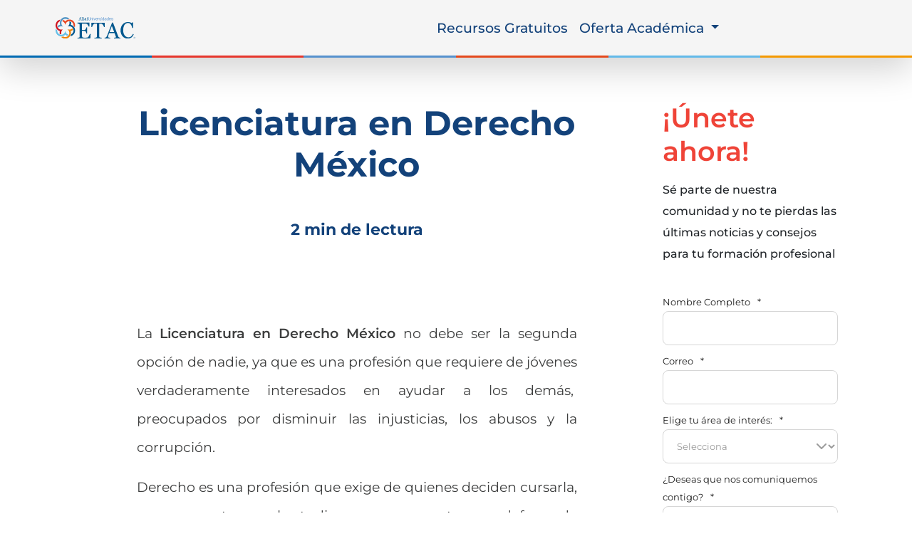

--- FILE ---
content_type: text/html; charset=UTF-8
request_url: https://www.etac.edu.mx/blog-etac/index.php/licenciatura-derecho-mexico
body_size: 57237
content:
<!doctype html><html lang="es-mx"><head>
    <meta charset="utf-8">
    <meta name="viewport" content="width=device-width, initial-scale=1">

    
    <meta property="og:description" content="Licenciatura en Derecho México para jóvenes realmente interesados en mejorar la situación de su país. ETAC, ¡visítanos y conoce nuestro plan de estudios!">
    <meta property="og:title" content="Licenciatura en Derecho México  ">
    <meta name="twitter:description" content="Licenciatura en Derecho México para jóvenes realmente interesados en mejorar la situación de su país. ETAC, ¡visítanos y conoce nuestro plan de estudios!">
    <meta name="twitter:title" content="Licenciatura en Derecho México  ">

    

    
    <style>
a.cta_button{-moz-box-sizing:content-box !important;-webkit-box-sizing:content-box !important;box-sizing:content-box !important;vertical-align:middle}.hs-breadcrumb-menu{list-style-type:none;margin:0px 0px 0px 0px;padding:0px 0px 0px 0px}.hs-breadcrumb-menu-item{float:left;padding:10px 0px 10px 10px}.hs-breadcrumb-menu-divider:before{content:'›';padding-left:10px}.hs-featured-image-link{border:0}.hs-featured-image{float:right;margin:0 0 20px 20px;max-width:50%}@media (max-width: 568px){.hs-featured-image{float:none;margin:0;width:100%;max-width:100%}}.hs-screen-reader-text{clip:rect(1px, 1px, 1px, 1px);height:1px;overflow:hidden;position:absolute !important;width:1px}
</style>

<link rel="stylesheet" href="https://www.etac.edu.mx/hubfs/hub_generated/module_assets/1/195572698549/1757015715163/module_cta_blog.min.css">
<link rel="stylesheet" href="https://www.etac.edu.mx/hubfs/hub_generated/module_assets/1/82154919345/1755793064798/module_Simple_FAQs.min.css">
<link rel="preload" as="style" href="https://48752163.fs1.hubspotusercontent-na1.net/hubfs/48752163/raw_assets/media-default-modules/master/650/js_client_assets/assets/TrackPlayAnalytics-Cm48oVxd.css">

<link rel="preload" as="style" href="https://48752163.fs1.hubspotusercontent-na1.net/hubfs/48752163/raw_assets/media-default-modules/master/650/js_client_assets/assets/Tooltip-DkS5dgLo.css">

    <script type="application/ld+json">
{
  "mainEntityOfPage" : {
    "@type" : "WebPage",
    "@id" : "https://www.etac.edu.mx/blog-etac/index.php/licenciatura-derecho-mexico"
  },
  "author" : {
    "name" : "luara",
    "url" : "https://www.etac.edu.mx/blog-etac/author/luara",
    "@type" : "Person"
  },
  "headline" : "Licenciatura en Derecho México  ",
  "datePublished" : "2016-09-22T05:00:00.000Z",
  "dateModified" : "2023-05-15T15:06:38.365Z",
  "publisher" : {
    "name" : "RED UNIVERCOM SC  - RFC RUN991216NF6",
    "logo" : {
      "url" : "https://cdn2.hubspot.net/hubfs/3354370/ALIAT.png",
      "@type" : "ImageObject"
    },
    "@type" : "Organization"
  },
  "@context" : "https://schema.org",
  "@type" : "BlogPosting",
  "image" : [ "https://www.aliatuniversidades.com.mx/hubfs/Imported_Blog_Media/etac2_1-May-05-2023-06-22-55-3405-AM-May-15-2023-03-04-08-4938-PM.jpg" ]
}
</script>


    

<!-- copilot search -->
<meta name="msvalidate.01" content="B2C6762201B6E09A493E91B17316805F">

<meta name="google-site-verification" content="VlX4lbJxFQtFrJ9EJkFSyeptomfUideS9viCa9LBN8g">

<!-- Meta etiqueta para evitar zoom en dispositivos ios en forms -->
<meta name="viewport" content="width=device-width, initial-scale=1, maximum-scale=1">

<!-- Google Tag Manager pixeles vinculados : aw ,ga4 , clarity ,  crazyegg-->
<script>(function(w,d,s,l,i){w[l]=w[l]||[];w[l].push({'gtm.start':
new Date().getTime(),event:'gtm.js'});var f=d.getElementsByTagName(s)[0],
j=d.createElement(s),dl=l!='dataLayer'?'&l='+l:'';j.async=true;j.src=
'https://www.googletagmanager.com/gtm.js?id='+i+dl;f.parentNode.insertBefore(j,f);
})(window,document,'script','dataLayer','GTM-PSJ6QP');</script>
<!-- Google Tag Manager  --> 

<script>
/*! jQuery v3.6.0 | (c) OpenJS Foundation and other contributors | jquery.org/license */
!function(e,t){"use strict";"object"==typeof module&&"object"==typeof module.exports?module.exports=e.document?t(e,!0):function(e){if(!e.document)throw new Error("jQuery requires a window with a document");return t(e)}:t(e)}("undefined"!=typeof window?window:this,function(C,e){"use strict";var t=[],r=Object.getPrototypeOf,s=t.slice,g=t.flat?function(e){return t.flat.call(e)}:function(e){return t.concat.apply([],e)},u=t.push,i=t.indexOf,n={},o=n.toString,v=n.hasOwnProperty,a=v.toString,l=a.call(Object),y={},m=function(e){return"function"==typeof e&&"number"!=typeof e.nodeType&&"function"!=typeof e.item},x=function(e){return null!=e&&e===e.window},E=C.document,c={type:!0,src:!0,nonce:!0,noModule:!0};function b(e,t,n){var r,i,o=(n=n||E).createElement("script");if(o.text=e,t)for(r in c)(i=t[r]||t.getAttribute&&t.getAttribute(r))&&o.setAttribute(r,i);n.head.appendChild(o).parentNode.removeChild(o)}function w(e){return null==e?e+"":"object"==typeof e||"function"==typeof e?n[o.call(e)]||"object":typeof e}var f="3.6.0",S=function(e,t){return new S.fn.init(e,t)};function p(e){var t=!!e&&"length"in e&&e.length,n=w(e);return!m(e)&&!x(e)&&("array"===n||0===t||"number"==typeof t&&0<t&&t-1 in e)}S.fn=S.prototype={jquery:f,constructor:S,length:0,toArray:function(){return s.call(this)},get:function(e){return null==e?s.call(this):e<0?this[e+this.length]:this[e]},pushStack:function(e){var t=S.merge(this.constructor(),e);return t.prevObject=this,t},each:function(e){return S.each(this,e)},map:function(n){return this.pushStack(S.map(this,function(e,t){return n.call(e,t,e)}))},slice:function(){return this.pushStack(s.apply(this,arguments))},first:function(){return this.eq(0)},last:function(){return this.eq(-1)},even:function(){return this.pushStack(S.grep(this,function(e,t){return(t+1)%2}))},odd:function(){return this.pushStack(S.grep(this,function(e,t){return t%2}))},eq:function(e){var t=this.length,n=+e+(e<0?t:0);return this.pushStack(0<=n&&n<t?[this[n]]:[])},end:function(){return this.prevObject||this.constructor()},push:u,sort:t.sort,splice:t.splice},S.extend=S.fn.extend=function(){var e,t,n,r,i,o,a=arguments[0]||{},s=1,u=arguments.length,l=!1;for("boolean"==typeof a&&(l=a,a=arguments[s]||{},s++),"object"==typeof a||m(a)||(a={}),s===u&&(a=this,s--);s<u;s++)if(null!=(e=arguments[s]))for(t in e)r=e[t],"__proto__"!==t&&a!==r&&(l&&r&&(S.isPlainObject(r)||(i=Array.isArray(r)))?(n=a[t],o=i&&!Array.isArray(n)?[]:i||S.isPlainObject(n)?n:{},i=!1,a[t]=S.extend(l,o,r)):void 0!==r&&(a[t]=r));return a},S.extend({expando:"jQuery"+(f+Math.random()).replace(/\D/g,""),isReady:!0,error:function(e){throw new Error(e)},noop:function(){},isPlainObject:function(e){var t,n;return!(!e||"[object Object]"!==o.call(e))&&(!(t=r(e))||"function"==typeof(n=v.call(t,"constructor")&&t.constructor)&&a.call(n)===l)},isEmptyObject:function(e){var t;for(t in e)return!1;return!0},globalEval:function(e,t,n){b(e,{nonce:t&&t.nonce},n)},each:function(e,t){var n,r=0;if(p(e)){for(n=e.length;r<n;r++)if(!1===t.call(e[r],r,e[r]))break}else for(r in e)if(!1===t.call(e[r],r,e[r]))break;return e},makeArray:function(e,t){var n=t||[];return null!=e&&(p(Object(e))?S.merge(n,"string"==typeof e?[e]:e):u.call(n,e)),n},inArray:function(e,t,n){return null==t?-1:i.call(t,e,n)},merge:function(e,t){for(var n=+t.length,r=0,i=e.length;r<n;r++)e[i++]=t[r];return e.length=i,e},grep:function(e,t,n){for(var r=[],i=0,o=e.length,a=!n;i<o;i++)!t(e[i],i)!==a&&r.push(e[i]);return r},map:function(e,t,n){var r,i,o=0,a=[];if(p(e))for(r=e.length;o<r;o++)null!=(i=t(e[o],o,n))&&a.push(i);else for(o in e)null!=(i=t(e[o],o,n))&&a.push(i);return g(a)},guid:1,support:y}),"function"==typeof Symbol&&(S.fn[Symbol.iterator]=t[Symbol.iterator]),S.each("Boolean Number String Function Array Date RegExp Object Error Symbol".split(" "),function(e,t){n["[object "+t+"]"]=t.toLowerCase()});var d=function(n){var e,d,b,o,i,h,f,g,w,u,l,T,C,a,E,v,s,c,y,S="sizzle"+1*new Date,p=n.document,k=0,r=0,m=ue(),x=ue(),A=ue(),N=ue(),j=function(e,t){return e===t&&(l=!0),0},D={}.hasOwnProperty,t=[],q=t.pop,L=t.push,H=t.push,O=t.slice,P=function(e,t){for(var n=0,r=e.length;n<r;n++)if(e[n]===t)return n;return-1},R="checked|selected|async|autofocus|autoplay|controls|defer|disabled|hidden|ismap|loop|multiple|open|readonly|required|scoped",M="[\\x20\\t\\r\\n\\f]",I="(?:\\\\[\\da-fA-F]{1,6}"+M+"?|\\\\[^\\r\\n\\f]|[\\w-]|[^\0-\\x7f])+",W="\\["+M+"*("+I+")(?:"+M+"*([*^$|!~]?=)"+M+"*(?:'((?:\\\\.|[^\\\\'])*)'|\"((?:\\\\.|[^\\\\\"])*)\"|("+I+"))|)"+M+"*\\]",F=":("+I+")(?:\\((('((?:\\\\.|[^\\\\'])*)'|\"((?:\\\\.|[^\\\\\"])*)\")|((?:\\\\.|[^\\\\()[\\]]|"+W+")*)|.*)\\)|)",B=new RegExp(M+"+","g"),$=new RegExp("^"+M+"+|((?:^|[^\\\\])(?:\\\\.)*)"+M+"+$","g"),_=new RegExp("^"+M+"*,"+M+"*"),z=new RegExp("^"+M+"*([>+~]|"+M+")"+M+"*"),U=new RegExp(M+"|>"),X=new RegExp(F),V=new RegExp("^"+I+"$"),G={ID:new RegExp("^#("+I+")"),CLASS:new RegExp("^\\.("+I+")"),TAG:new RegExp("^("+I+"|[*])"),ATTR:new RegExp("^"+W),PSEUDO:new RegExp("^"+F),CHILD:new RegExp("^:(only|first|last|nth|nth-last)-(child|of-type)(?:\\("+M+"*(even|odd|(([+-]|)(\\d*)n|)"+M+"*(?:([+-]|)"+M+"*(\\d+)|))"+M+"*\\)|)","i"),bool:new RegExp("^(?:"+R+")$","i"),needsContext:new RegExp("^"+M+"*[>+~]|:(even|odd|eq|gt|lt|nth|first|last)(?:\\("+M+"*((?:-\\d)?\\d*)"+M+"*\\)|)(?=[^-]|$)","i")},Y=/HTML$/i,Q=/^(?:input|select|textarea|button)$/i,J=/^h\d$/i,K=/^[^{]+\{\s*\[native \w/,Z=/^(?:#([\w-]+)|(\w+)|\.([\w-]+))$/,ee=/[+~]/,te=new RegExp("\\\\[\\da-fA-F]{1,6}"+M+"?|\\\\([^\\r\\n\\f])","g"),ne=function(e,t){var n="0x"+e.slice(1)-65536;return t||(n<0?String.fromCharCode(n+65536):String.fromCharCode(n>>10|55296,1023&n|56320))},re=/([\0-\x1f\x7f]|^-?\d)|^-$|[^\0-\x1f\x7f-\uFFFF\w-]/g,ie=function(e,t){return t?"\0"===e?"\ufffd":e.slice(0,-1)+"\\"+e.charCodeAt(e.length-1).toString(16)+" ":"\\"+e},oe=function(){T()},ae=be(function(e){return!0===e.disabled&&"fieldset"===e.nodeName.toLowerCase()},{dir:"parentNode",next:"legend"});try{H.apply(t=O.call(p.childNodes),p.childNodes),t[p.childNodes.length].nodeType}catch(e){H={apply:t.length?function(e,t){L.apply(e,O.call(t))}:function(e,t){var n=e.length,r=0;while(e[n++]=t[r++]);e.length=n-1}}}function se(t,e,n,r){var i,o,a,s,u,l,c,f=e&&e.ownerDocument,p=e?e.nodeType:9;if(n=n||[],"string"!=typeof t||!t||1!==p&&9!==p&&11!==p)return n;if(!r&&(T(e),e=e||C,E)){if(11!==p&&(u=Z.exec(t)))if(i=u[1]){if(9===p){if(!(a=e.getElementById(i)))return n;if(a.id===i)return n.push(a),n}else if(f&&(a=f.getElementById(i))&&y(e,a)&&a.id===i)return n.push(a),n}else{if(u[2])return H.apply(n,e.getElementsByTagName(t)),n;if((i=u[3])&&d.getElementsByClassName&&e.getElementsByClassName)return H.apply(n,e.getElementsByClassName(i)),n}if(d.qsa&&!N[t+" "]&&(!v||!v.test(t))&&(1!==p||"object"!==e.nodeName.toLowerCase())){if(c=t,f=e,1===p&&(U.test(t)||z.test(t))){(f=ee.test(t)&&ye(e.parentNode)||e)===e&&d.scope||((s=e.getAttribute("id"))?s=s.replace(re,ie):e.setAttribute("id",s=S)),o=(l=h(t)).length;while(o--)l[o]=(s?"#"+s:":scope")+" "+xe(l[o]);c=l.join(",")}try{return H.apply(n,f.querySelectorAll(c)),n}catch(e){N(t,!0)}finally{s===S&&e.removeAttribute("id")}}}return g(t.replace($,"$1"),e,n,r)}function ue(){var r=[];return function e(t,n){return r.push(t+" ")>b.cacheLength&&delete e[r.shift()],e[t+" "]=n}}function le(e){return e[S]=!0,e}function ce(e){var t=C.createElement("fieldset");try{return!!e(t)}catch(e){return!1}finally{t.parentNode&&t.parentNode.removeChild(t),t=null}}function fe(e,t){var n=e.split("|"),r=n.length;while(r--)b.attrHandle[n[r]]=t}function pe(e,t){var n=t&&e,r=n&&1===e.nodeType&&1===t.nodeType&&e.sourceIndex-t.sourceIndex;if(r)return r;if(n)while(n=n.nextSibling)if(n===t)return-1;return e?1:-1}function de(t){return function(e){return"input"===e.nodeName.toLowerCase()&&e.type===t}}function he(n){return function(e){var t=e.nodeName.toLowerCase();return("input"===t||"button"===t)&&e.type===n}}function ge(t){return function(e){return"form"in e?e.parentNode&&!1===e.disabled?"label"in e?"label"in e.parentNode?e.parentNode.disabled===t:e.disabled===t:e.isDisabled===t||e.isDisabled!==!t&&ae(e)===t:e.disabled===t:"label"in e&&e.disabled===t}}function ve(a){return le(function(o){return o=+o,le(function(e,t){var n,r=a([],e.length,o),i=r.length;while(i--)e[n=r[i]]&&(e[n]=!(t[n]=e[n]))})})}function ye(e){return e&&"undefined"!=typeof e.getElementsByTagName&&e}for(e in d=se.support={},i=se.isXML=function(e){var t=e&&e.namespaceURI,n=e&&(e.ownerDocument||e).documentElement;return!Y.test(t||n&&n.nodeName||"HTML")},T=se.setDocument=function(e){var t,n,r=e?e.ownerDocument||e:p;return r!=C&&9===r.nodeType&&r.documentElement&&(a=(C=r).documentElement,E=!i(C),p!=C&&(n=C.defaultView)&&n.top!==n&&(n.addEventListener?n.addEventListener("unload",oe,!1):n.attachEvent&&n.attachEvent("onunload",oe)),d.scope=ce(function(e){return a.appendChild(e).appendChild(C.createElement("div")),"undefined"!=typeof e.querySelectorAll&&!e.querySelectorAll(":scope fieldset div").length}),d.attributes=ce(function(e){return e.className="i",!e.getAttribute("className")}),d.getElementsByTagName=ce(function(e){return e.appendChild(C.createComment("")),!e.getElementsByTagName("*").length}),d.getElementsByClassName=K.test(C.getElementsByClassName),d.getById=ce(function(e){return a.appendChild(e).id=S,!C.getElementsByName||!C.getElementsByName(S).length}),d.getById?(b.filter.ID=function(e){var t=e.replace(te,ne);return function(e){return e.getAttribute("id")===t}},b.find.ID=function(e,t){if("undefined"!=typeof t.getElementById&&E){var n=t.getElementById(e);return n?[n]:[]}}):(b.filter.ID=function(e){var n=e.replace(te,ne);return function(e){var t="undefined"!=typeof e.getAttributeNode&&e.getAttributeNode("id");return t&&t.value===n}},b.find.ID=function(e,t){if("undefined"!=typeof t.getElementById&&E){var n,r,i,o=t.getElementById(e);if(o){if((n=o.getAttributeNode("id"))&&n.value===e)return[o];i=t.getElementsByName(e),r=0;while(o=i[r++])if((n=o.getAttributeNode("id"))&&n.value===e)return[o]}return[]}}),b.find.TAG=d.getElementsByTagName?function(e,t){return"undefined"!=typeof t.getElementsByTagName?t.getElementsByTagName(e):d.qsa?t.querySelectorAll(e):void 0}:function(e,t){var n,r=[],i=0,o=t.getElementsByTagName(e);if("*"===e){while(n=o[i++])1===n.nodeType&&r.push(n);return r}return o},b.find.CLASS=d.getElementsByClassName&&function(e,t){if("undefined"!=typeof t.getElementsByClassName&&E)return t.getElementsByClassName(e)},s=[],v=[],(d.qsa=K.test(C.querySelectorAll))&&(ce(function(e){var t;a.appendChild(e).innerHTML="<a id='"+S+"'></a><select id='"+S+"-\r\\' msallowcapture=''><option selected=''></option></select>",e.querySelectorAll("[msallowcapture^='']").length&&v.push("[*^$]="+M+"*(?:''|\"\")"),e.querySelectorAll("[selected]").length||v.push("\\["+M+"*(?:value|"+R+")"),e.querySelectorAll("[id~="+S+"-]").length||v.push("~="),(t=C.createElement("input")).setAttribute("name",""),e.appendChild(t),e.querySelectorAll("[name='']").length||v.push("\\["+M+"*name"+M+"*="+M+"*(?:''|\"\")"),e.querySelectorAll(":checked").length||v.push(":checked"),e.querySelectorAll("a#"+S+"+*").length||v.push(".#.+[+~]"),e.querySelectorAll("\\\f"),v.push("[\\r\\n\\f]")}),ce(function(e){e.innerHTML="<a href='' disabled='disabled'></a><select disabled='disabled'><option/></select>";var t=C.createElement("input");t.setAttribute("type","hidden"),e.appendChild(t).setAttribute("name","D"),e.querySelectorAll("[name=d]").length&&v.push("name"+M+"*[*^$|!~]?="),2!==e.querySelectorAll(":enabled").length&&v.push(":enabled",":disabled"),a.appendChild(e).disabled=!0,2!==e.querySelectorAll(":disabled").length&&v.push(":enabled",":disabled"),e.querySelectorAll("*,:x"),v.push(",.*:")})),(d.matchesSelector=K.test(c=a.matches||a.webkitMatchesSelector||a.mozMatchesSelector||a.oMatchesSelector||a.msMatchesSelector))&&ce(function(e){d.disconnectedMatch=c.call(e,"*"),c.call(e,"[s!='']:x"),s.push("!=",F)}),v=v.length&&new RegExp(v.join("|")),s=s.length&&new RegExp(s.join("|")),t=K.test(a.compareDocumentPosition),y=t||K.test(a.contains)?function(e,t){var n=9===e.nodeType?e.documentElement:e,r=t&&t.parentNode;return e===r||!(!r||1!==r.nodeType||!(n.contains?n.contains(r):e.compareDocumentPosition&&16&e.compareDocumentPosition(r)))}:function(e,t){if(t)while(t=t.parentNode)if(t===e)return!0;return!1},j=t?function(e,t){if(e===t)return l=!0,0;var n=!e.compareDocumentPosition-!t.compareDocumentPosition;return n||(1&(n=(e.ownerDocument||e)==(t.ownerDocument||t)?e.compareDocumentPosition(t):1)||!d.sortDetached&&t.compareDocumentPosition(e)===n?e==C||e.ownerDocument==p&&y(p,e)?-1:t==C||t.ownerDocument==p&&y(p,t)?1:u?P(u,e)-P(u,t):0:4&n?-1:1)}:function(e,t){if(e===t)return l=!0,0;var n,r=0,i=e.parentNode,o=t.parentNode,a=[e],s=[t];if(!i||!o)return e==C?-1:t==C?1:i?-1:o?1:u?P(u,e)-P(u,t):0;if(i===o)return pe(e,t);n=e;while(n=n.parentNode)a.unshift(n);n=t;while(n=n.parentNode)s.unshift(n);while(a[r]===s[r])r++;return r?pe(a[r],s[r]):a[r]==p?-1:s[r]==p?1:0}),C},se.matches=function(e,t){return se(e,null,null,t)},se.matchesSelector=function(e,t){if(T(e),d.matchesSelector&&E&&!N[t+" "]&&(!s||!s.test(t))&&(!v||!v.test(t)))try{var n=c.call(e,t);if(n||d.disconnectedMatch||e.document&&11!==e.document.nodeType)return n}catch(e){N(t,!0)}return 0<se(t,C,null,[e]).length},se.contains=function(e,t){return(e.ownerDocument||e)!=C&&T(e),y(e,t)},se.attr=function(e,t){(e.ownerDocument||e)!=C&&T(e);var n=b.attrHandle[t.toLowerCase()],r=n&&D.call(b.attrHandle,t.toLowerCase())?n(e,t,!E):void 0;return void 0!==r?r:d.attributes||!E?e.getAttribute(t):(r=e.getAttributeNode(t))&&r.specified?r.value:null},se.escape=function(e){return(e+"").replace(re,ie)},se.error=function(e){throw new Error("Syntax error, unrecognized expression: "+e)},se.uniqueSort=function(e){var t,n=[],r=0,i=0;if(l=!d.detectDuplicates,u=!d.sortStable&&e.slice(0),e.sort(j),l){while(t=e[i++])t===e[i]&&(r=n.push(i));while(r--)e.splice(n[r],1)}return u=null,e},o=se.getText=function(e){var t,n="",r=0,i=e.nodeType;if(i){if(1===i||9===i||11===i){if("string"==typeof e.textContent)return e.textContent;for(e=e.firstChild;e;e=e.nextSibling)n+=o(e)}else if(3===i||4===i)return e.nodeValue}else while(t=e[r++])n+=o(t);return n},(b=se.selectors={cacheLength:50,createPseudo:le,match:G,attrHandle:{},find:{},relative:{">":{dir:"parentNode",first:!0}," ":{dir:"parentNode"},"+":{dir:"previousSibling",first:!0},"~":{dir:"previousSibling"}},preFilter:{ATTR:function(e){return e[1]=e[1].replace(te,ne),e[3]=(e[3]||e[4]||e[5]||"").replace(te,ne),"~="===e[2]&&(e[3]=" "+e[3]+" "),e.slice(0,4)},CHILD:function(e){return e[1]=e[1].toLowerCase(),"nth"===e[1].slice(0,3)?(e[3]||se.error(e[0]),e[4]=+(e[4]?e[5]+(e[6]||1):2*("even"===e[3]||"odd"===e[3])),e[5]=+(e[7]+e[8]||"odd"===e[3])):e[3]&&se.error(e[0]),e},PSEUDO:function(e){var t,n=!e[6]&&e[2];return G.CHILD.test(e[0])?null:(e[3]?e[2]=e[4]||e[5]||"":n&&X.test(n)&&(t=h(n,!0))&&(t=n.indexOf(")",n.length-t)-n.length)&&(e[0]=e[0].slice(0,t),e[2]=n.slice(0,t)),e.slice(0,3))}},filter:{TAG:function(e){var t=e.replace(te,ne).toLowerCase();return"*"===e?function(){return!0}:function(e){return e.nodeName&&e.nodeName.toLowerCase()===t}},CLASS:function(e){var t=m[e+" "];return t||(t=new RegExp("(^|"+M+")"+e+"("+M+"|$)"))&&m(e,function(e){return t.test("string"==typeof e.className&&e.className||"undefined"!=typeof e.getAttribute&&e.getAttribute("class")||"")})},ATTR:function(n,r,i){return function(e){var t=se.attr(e,n);return null==t?"!="===r:!r||(t+="","="===r?t===i:"!="===r?t!==i:"^="===r?i&&0===t.indexOf(i):"*="===r?i&&-1<t.indexOf(i):"$="===r?i&&t.slice(-i.length)===i:"~="===r?-1<(" "+t.replace(B," ")+" ").indexOf(i):"|="===r&&(t===i||t.slice(0,i.length+1)===i+"-"))}},CHILD:function(h,e,t,g,v){var y="nth"!==h.slice(0,3),m="last"!==h.slice(-4),x="of-type"===e;return 1===g&&0===v?function(e){return!!e.parentNode}:function(e,t,n){var r,i,o,a,s,u,l=y!==m?"nextSibling":"previousSibling",c=e.parentNode,f=x&&e.nodeName.toLowerCase(),p=!n&&!x,d=!1;if(c){if(y){while(l){a=e;while(a=a[l])if(x?a.nodeName.toLowerCase()===f:1===a.nodeType)return!1;u=l="only"===h&&!u&&"nextSibling"}return!0}if(u=[m?c.firstChild:c.lastChild],m&&p){d=(s=(r=(i=(o=(a=c)[S]||(a[S]={}))[a.uniqueID]||(o[a.uniqueID]={}))[h]||[])[0]===k&&r[1])&&r[2],a=s&&c.childNodes[s];while(a=++s&&a&&a[l]||(d=s=0)||u.pop())if(1===a.nodeType&&++d&&a===e){i[h]=[k,s,d];break}}else if(p&&(d=s=(r=(i=(o=(a=e)[S]||(a[S]={}))[a.uniqueID]||(o[a.uniqueID]={}))[h]||[])[0]===k&&r[1]),!1===d)while(a=++s&&a&&a[l]||(d=s=0)||u.pop())if((x?a.nodeName.toLowerCase()===f:1===a.nodeType)&&++d&&(p&&((i=(o=a[S]||(a[S]={}))[a.uniqueID]||(o[a.uniqueID]={}))[h]=[k,d]),a===e))break;return(d-=v)===g||d%g==0&&0<=d/g}}},PSEUDO:function(e,o){var t,a=b.pseudos[e]||b.setFilters[e.toLowerCase()]||se.error("unsupported pseudo: "+e);return a[S]?a(o):1<a.length?(t=[e,e,"",o],b.setFilters.hasOwnProperty(e.toLowerCase())?le(function(e,t){var n,r=a(e,o),i=r.length;while(i--)e[n=P(e,r[i])]=!(t[n]=r[i])}):function(e){return a(e,0,t)}):a}},pseudos:{not:le(function(e){var r=[],i=[],s=f(e.replace($,"$1"));return s[S]?le(function(e,t,n,r){var i,o=s(e,null,r,[]),a=e.length;while(a--)(i=o[a])&&(e[a]=!(t[a]=i))}):function(e,t,n){return r[0]=e,s(r,null,n,i),r[0]=null,!i.pop()}}),has:le(function(t){return function(e){return 0<se(t,e).length}}),contains:le(function(t){return t=t.replace(te,ne),function(e){return-1<(e.textContent||o(e)).indexOf(t)}}),lang:le(function(n){return V.test(n||"")||se.error("unsupported lang: "+n),n=n.replace(te,ne).toLowerCase(),function(e){var t;do{if(t=E?e.lang:e.getAttribute("xml:lang")||e.getAttribute("lang"))return(t=t.toLowerCase())===n||0===t.indexOf(n+"-")}while((e=e.parentNode)&&1===e.nodeType);return!1}}),target:function(e){var t=n.location&&n.location.hash;return t&&t.slice(1)===e.id},root:function(e){return e===a},focus:function(e){return e===C.activeElement&&(!C.hasFocus||C.hasFocus())&&!!(e.type||e.href||~e.tabIndex)},enabled:ge(!1),disabled:ge(!0),checked:function(e){var t=e.nodeName.toLowerCase();return"input"===t&&!!e.checked||"option"===t&&!!e.selected},selected:function(e){return e.parentNode&&e.parentNode.selectedIndex,!0===e.selected},empty:function(e){for(e=e.firstChild;e;e=e.nextSibling)if(e.nodeType<6)return!1;return!0},parent:function(e){return!b.pseudos.empty(e)},header:function(e){return J.test(e.nodeName)},input:function(e){return Q.test(e.nodeName)},button:function(e){var t=e.nodeName.toLowerCase();return"input"===t&&"button"===e.type||"button"===t},text:function(e){var t;return"input"===e.nodeName.toLowerCase()&&"text"===e.type&&(null==(t=e.getAttribute("type"))||"text"===t.toLowerCase())},first:ve(function(){return[0]}),last:ve(function(e,t){return[t-1]}),eq:ve(function(e,t,n){return[n<0?n+t:n]}),even:ve(function(e,t){for(var n=0;n<t;n+=2)e.push(n);return e}),odd:ve(function(e,t){for(var n=1;n<t;n+=2)e.push(n);return e}),lt:ve(function(e,t,n){for(var r=n<0?n+t:t<n?t:n;0<=--r;)e.push(r);return e}),gt:ve(function(e,t,n){for(var r=n<0?n+t:n;++r<t;)e.push(r);return e})}}).pseudos.nth=b.pseudos.eq,{radio:!0,checkbox:!0,file:!0,password:!0,image:!0})b.pseudos[e]=de(e);for(e in{submit:!0,reset:!0})b.pseudos[e]=he(e);function me(){}function xe(e){for(var t=0,n=e.length,r="";t<n;t++)r+=e[t].value;return r}function be(s,e,t){var u=e.dir,l=e.next,c=l||u,f=t&&"parentNode"===c,p=r++;return e.first?function(e,t,n){while(e=e[u])if(1===e.nodeType||f)return s(e,t,n);return!1}:function(e,t,n){var r,i,o,a=[k,p];if(n){while(e=e[u])if((1===e.nodeType||f)&&s(e,t,n))return!0}else while(e=e[u])if(1===e.nodeType||f)if(i=(o=e[S]||(e[S]={}))[e.uniqueID]||(o[e.uniqueID]={}),l&&l===e.nodeName.toLowerCase())e=e[u]||e;else{if((r=i[c])&&r[0]===k&&r[1]===p)return a[2]=r[2];if((i[c]=a)[2]=s(e,t,n))return!0}return!1}}function we(i){return 1<i.length?function(e,t,n){var r=i.length;while(r--)if(!i[r](e,t,n))return!1;return!0}:i[0]}function Te(e,t,n,r,i){for(var o,a=[],s=0,u=e.length,l=null!=t;s<u;s++)(o=e[s])&&(n&&!n(o,r,i)||(a.push(o),l&&t.push(s)));return a}function Ce(d,h,g,v,y,e){return v&&!v[S]&&(v=Ce(v)),y&&!y[S]&&(y=Ce(y,e)),le(function(e,t,n,r){var i,o,a,s=[],u=[],l=t.length,c=e||function(e,t,n){for(var r=0,i=t.length;r<i;r++)se(e,t[r],n);return n}(h||"*",n.nodeType?[n]:n,[]),f=!d||!e&&h?c:Te(c,s,d,n,r),p=g?y||(e?d:l||v)?[]:t:f;if(g&&g(f,p,n,r),v){i=Te(p,u),v(i,[],n,r),o=i.length;while(o--)(a=i[o])&&(p[u[o]]=!(f[u[o]]=a))}if(e){if(y||d){if(y){i=[],o=p.length;while(o--)(a=p[o])&&i.push(f[o]=a);y(null,p=[],i,r)}o=p.length;while(o--)(a=p[o])&&-1<(i=y?P(e,a):s[o])&&(e[i]=!(t[i]=a))}}else p=Te(p===t?p.splice(l,p.length):p),y?y(null,t,p,r):H.apply(t,p)})}function Ee(e){for(var i,t,n,r=e.length,o=b.relative[e[0].type],a=o||b.relative[" "],s=o?1:0,u=be(function(e){return e===i},a,!0),l=be(function(e){return-1<P(i,e)},a,!0),c=[function(e,t,n){var r=!o&&(n||t!==w)||((i=t).nodeType?u(e,t,n):l(e,t,n));return i=null,r}];s<r;s++)if(t=b.relative[e[s].type])c=[be(we(c),t)];else{if((t=b.filter[e[s].type].apply(null,e[s].matches))[S]){for(n=++s;n<r;n++)if(b.relative[e[n].type])break;return Ce(1<s&&we(c),1<s&&xe(e.slice(0,s-1).concat({value:" "===e[s-2].type?"*":""})).replace($,"$1"),t,s<n&&Ee(e.slice(s,n)),n<r&&Ee(e=e.slice(n)),n<r&&xe(e))}c.push(t)}return we(c)}return me.prototype=b.filters=b.pseudos,b.setFilters=new me,h=se.tokenize=function(e,t){var n,r,i,o,a,s,u,l=x[e+" "];if(l)return t?0:l.slice(0);a=e,s=[],u=b.preFilter;while(a){for(o in n&&!(r=_.exec(a))||(r&&(a=a.slice(r[0].length)||a),s.push(i=[])),n=!1,(r=z.exec(a))&&(n=r.shift(),i.push({value:n,type:r[0].replace($," ")}),a=a.slice(n.length)),b.filter)!(r=G[o].exec(a))||u[o]&&!(r=u[o](r))||(n=r.shift(),i.push({value:n,type:o,matches:r}),a=a.slice(n.length));if(!n)break}return t?a.length:a?se.error(e):x(e,s).slice(0)},f=se.compile=function(e,t){var n,v,y,m,x,r,i=[],o=[],a=A[e+" "];if(!a){t||(t=h(e)),n=t.length;while(n--)(a=Ee(t[n]))[S]?i.push(a):o.push(a);(a=A(e,(v=o,m=0<(y=i).length,x=0<v.length,r=function(e,t,n,r,i){var o,a,s,u=0,l="0",c=e&&[],f=[],p=w,d=e||x&&b.find.TAG("*",i),h=k+=null==p?1:Math.random()||.1,g=d.length;for(i&&(w=t==C||t||i);l!==g&&null!=(o=d[l]);l++){if(x&&o){a=0,t||o.ownerDocument==C||(T(o),n=!E);while(s=v[a++])if(s(o,t||C,n)){r.push(o);break}i&&(k=h)}m&&((o=!s&&o)&&u--,e&&c.push(o))}if(u+=l,m&&l!==u){a=0;while(s=y[a++])s(c,f,t,n);if(e){if(0<u)while(l--)c[l]||f[l]||(f[l]=q.call(r));f=Te(f)}H.apply(r,f),i&&!e&&0<f.length&&1<u+y.length&&se.uniqueSort(r)}return i&&(k=h,w=p),c},m?le(r):r))).selector=e}return a},g=se.select=function(e,t,n,r){var i,o,a,s,u,l="function"==typeof e&&e,c=!r&&h(e=l.selector||e);if(n=n||[],1===c.length){if(2<(o=c[0]=c[0].slice(0)).length&&"ID"===(a=o[0]).type&&9===t.nodeType&&E&&b.relative[o[1].type]){if(!(t=(b.find.ID(a.matches[0].replace(te,ne),t)||[])[0]))return n;l&&(t=t.parentNode),e=e.slice(o.shift().value.length)}i=G.needsContext.test(e)?0:o.length;while(i--){if(a=o[i],b.relative[s=a.type])break;if((u=b.find[s])&&(r=u(a.matches[0].replace(te,ne),ee.test(o[0].type)&&ye(t.parentNode)||t))){if(o.splice(i,1),!(e=r.length&&xe(o)))return H.apply(n,r),n;break}}}return(l||f(e,c))(r,t,!E,n,!t||ee.test(e)&&ye(t.parentNode)||t),n},d.sortStable=S.split("").sort(j).join("")===S,d.detectDuplicates=!!l,T(),d.sortDetached=ce(function(e){return 1&e.compareDocumentPosition(C.createElement("fieldset"))}),ce(function(e){return e.innerHTML="<a href='#'></a>","#"===e.firstChild.getAttribute("href")})||fe("type|href|height|width",function(e,t,n){if(!n)return e.getAttribute(t,"type"===t.toLowerCase()?1:2)}),d.attributes&&ce(function(e){return e.innerHTML="<input/>",e.firstChild.setAttribute("value",""),""===e.firstChild.getAttribute("value")})||fe("value",function(e,t,n){if(!n&&"input"===e.nodeName.toLowerCase())return e.defaultValue}),ce(function(e){return null==e.getAttribute("disabled")})||fe(R,function(e,t,n){var r;if(!n)return!0===e[t]?t.toLowerCase():(r=e.getAttributeNode(t))&&r.specified?r.value:null}),se}(C);S.find=d,S.expr=d.selectors,S.expr[":"]=S.expr.pseudos,S.uniqueSort=S.unique=d.uniqueSort,S.text=d.getText,S.isXMLDoc=d.isXML,S.contains=d.contains,S.escapeSelector=d.escape;var h=function(e,t,n){var r=[],i=void 0!==n;while((e=e[t])&&9!==e.nodeType)if(1===e.nodeType){if(i&&S(e).is(n))break;r.push(e)}return r},T=function(e,t){for(var n=[];e;e=e.nextSibling)1===e.nodeType&&e!==t&&n.push(e);return n},k=S.expr.match.needsContext;function A(e,t){return e.nodeName&&e.nodeName.toLowerCase()===t.toLowerCase()}var N=/^<([a-z][^\/\0>:\x20\t\r\n\f]*)[\x20\t\r\n\f]*\/?>(?:<\/\1>|)$/i;function j(e,n,r){return m(n)?S.grep(e,function(e,t){return!!n.call(e,t,e)!==r}):n.nodeType?S.grep(e,function(e){return e===n!==r}):"string"!=typeof n?S.grep(e,function(e){return-1<i.call(n,e)!==r}):S.filter(n,e,r)}S.filter=function(e,t,n){var r=t[0];return n&&(e=":not("+e+")"),1===t.length&&1===r.nodeType?S.find.matchesSelector(r,e)?[r]:[]:S.find.matches(e,S.grep(t,function(e){return 1===e.nodeType}))},S.fn.extend({find:function(e){var t,n,r=this.length,i=this;if("string"!=typeof e)return this.pushStack(S(e).filter(function(){for(t=0;t<r;t++)if(S.contains(i[t],this))return!0}));for(n=this.pushStack([]),t=0;t<r;t++)S.find(e,i[t],n);return 1<r?S.uniqueSort(n):n},filter:function(e){return this.pushStack(j(this,e||[],!1))},not:function(e){return this.pushStack(j(this,e||[],!0))},is:function(e){return!!j(this,"string"==typeof e&&k.test(e)?S(e):e||[],!1).length}});var D,q=/^(?:\s*(<[\w\W]+>)[^>]*|#([\w-]+))$/;(S.fn.init=function(e,t,n){var r,i;if(!e)return this;if(n=n||D,"string"==typeof e){if(!(r="<"===e[0]&&">"===e[e.length-1]&&3<=e.length?[null,e,null]:q.exec(e))||!r[1]&&t)return!t||t.jquery?(t||n).find(e):this.constructor(t).find(e);if(r[1]){if(t=t instanceof S?t[0]:t,S.merge(this,S.parseHTML(r[1],t&&t.nodeType?t.ownerDocument||t:E,!0)),N.test(r[1])&&S.isPlainObject(t))for(r in t)m(this[r])?this[r](t[r]):this.attr(r,t[r]);return this}return(i=E.getElementById(r[2]))&&(this[0]=i,this.length=1),this}return e.nodeType?(this[0]=e,this.length=1,this):m(e)?void 0!==n.ready?n.ready(e):e(S):S.makeArray(e,this)}).prototype=S.fn,D=S(E);var L=/^(?:parents|prev(?:Until|All))/,H={children:!0,contents:!0,next:!0,prev:!0};function O(e,t){while((e=e[t])&&1!==e.nodeType);return e}S.fn.extend({has:function(e){var t=S(e,this),n=t.length;return this.filter(function(){for(var e=0;e<n;e++)if(S.contains(this,t[e]))return!0})},closest:function(e,t){var n,r=0,i=this.length,o=[],a="string"!=typeof e&&S(e);if(!k.test(e))for(;r<i;r++)for(n=this[r];n&&n!==t;n=n.parentNode)if(n.nodeType<11&&(a?-1<a.index(n):1===n.nodeType&&S.find.matchesSelector(n,e))){o.push(n);break}return this.pushStack(1<o.length?S.uniqueSort(o):o)},index:function(e){return e?"string"==typeof e?i.call(S(e),this[0]):i.call(this,e.jquery?e[0]:e):this[0]&&this[0].parentNode?this.first().prevAll().length:-1},add:function(e,t){return this.pushStack(S.uniqueSort(S.merge(this.get(),S(e,t))))},addBack:function(e){return this.add(null==e?this.prevObject:this.prevObject.filter(e))}}),S.each({parent:function(e){var t=e.parentNode;return t&&11!==t.nodeType?t:null},parents:function(e){return h(e,"parentNode")},parentsUntil:function(e,t,n){return h(e,"parentNode",n)},next:function(e){return O(e,"nextSibling")},prev:function(e){return O(e,"previousSibling")},nextAll:function(e){return h(e,"nextSibling")},prevAll:function(e){return h(e,"previousSibling")},nextUntil:function(e,t,n){return h(e,"nextSibling",n)},prevUntil:function(e,t,n){return h(e,"previousSibling",n)},siblings:function(e){return T((e.parentNode||{}).firstChild,e)},children:function(e){return T(e.firstChild)},contents:function(e){return null!=e.contentDocument&&r(e.contentDocument)?e.contentDocument:(A(e,"template")&&(e=e.content||e),S.merge([],e.childNodes))}},function(r,i){S.fn[r]=function(e,t){var n=S.map(this,i,e);return"Until"!==r.slice(-5)&&(t=e),t&&"string"==typeof t&&(n=S.filter(t,n)),1<this.length&&(H[r]||S.uniqueSort(n),L.test(r)&&n.reverse()),this.pushStack(n)}});var P=/[^\x20\t\r\n\f]+/g;function R(e){return e}function M(e){throw e}function I(e,t,n,r){var i;try{e&&m(i=e.promise)?i.call(e).done(t).fail(n):e&&m(i=e.then)?i.call(e,t,n):t.apply(void 0,[e].slice(r))}catch(e){n.apply(void 0,[e])}}S.Callbacks=function(r){var e,n;r="string"==typeof r?(e=r,n={},S.each(e.match(P)||[],function(e,t){n[t]=!0}),n):S.extend({},r);var i,t,o,a,s=[],u=[],l=-1,c=function(){for(a=a||r.once,o=i=!0;u.length;l=-1){t=u.shift();while(++l<s.length)!1===s[l].apply(t[0],t[1])&&r.stopOnFalse&&(l=s.length,t=!1)}r.memory||(t=!1),i=!1,a&&(s=t?[]:"")},f={add:function(){return s&&(t&&!i&&(l=s.length-1,u.push(t)),function n(e){S.each(e,function(e,t){m(t)?r.unique&&f.has(t)||s.push(t):t&&t.length&&"string"!==w(t)&&n(t)})}(arguments),t&&!i&&c()),this},remove:function(){return S.each(arguments,function(e,t){var n;while(-1<(n=S.inArray(t,s,n)))s.splice(n,1),n<=l&&l--}),this},has:function(e){return e?-1<S.inArray(e,s):0<s.length},empty:function(){return s&&(s=[]),this},disable:function(){return a=u=[],s=t="",this},disabled:function(){return!s},lock:function(){return a=u=[],t||i||(s=t=""),this},locked:function(){return!!a},fireWith:function(e,t){return a||(t=[e,(t=t||[]).slice?t.slice():t],u.push(t),i||c()),this},fire:function(){return f.fireWith(this,arguments),this},fired:function(){return!!o}};return f},S.extend({Deferred:function(e){var o=[["notify","progress",S.Callbacks("memory"),S.Callbacks("memory"),2],["resolve","done",S.Callbacks("once memory"),S.Callbacks("once memory"),0,"resolved"],["reject","fail",S.Callbacks("once memory"),S.Callbacks("once memory"),1,"rejected"]],i="pending",a={state:function(){return i},always:function(){return s.done(arguments).fail(arguments),this},"catch":function(e){return a.then(null,e)},pipe:function(){var i=arguments;return S.Deferred(function(r){S.each(o,function(e,t){var n=m(i[t[4]])&&i[t[4]];s[t[1]](function(){var e=n&&n.apply(this,arguments);e&&m(e.promise)?e.promise().progress(r.notify).done(r.resolve).fail(r.reject):r[t[0]+"With"](this,n?[e]:arguments)})}),i=null}).promise()},then:function(t,n,r){var u=0;function l(i,o,a,s){return function(){var n=this,r=arguments,e=function(){var e,t;if(!(i<u)){if((e=a.apply(n,r))===o.promise())throw new TypeError("Thenable self-resolution");t=e&&("object"==typeof e||"function"==typeof e)&&e.then,m(t)?s?t.call(e,l(u,o,R,s),l(u,o,M,s)):(u++,t.call(e,l(u,o,R,s),l(u,o,M,s),l(u,o,R,o.notifyWith))):(a!==R&&(n=void 0,r=[e]),(s||o.resolveWith)(n,r))}},t=s?e:function(){try{e()}catch(e){S.Deferred.exceptionHook&&S.Deferred.exceptionHook(e,t.stackTrace),u<=i+1&&(a!==M&&(n=void 0,r=[e]),o.rejectWith(n,r))}};i?t():(S.Deferred.getStackHook&&(t.stackTrace=S.Deferred.getStackHook()),C.setTimeout(t))}}return S.Deferred(function(e){o[0][3].add(l(0,e,m(r)?r:R,e.notifyWith)),o[1][3].add(l(0,e,m(t)?t:R)),o[2][3].add(l(0,e,m(n)?n:M))}).promise()},promise:function(e){return null!=e?S.extend(e,a):a}},s={};return S.each(o,function(e,t){var n=t[2],r=t[5];a[t[1]]=n.add,r&&n.add(function(){i=r},o[3-e][2].disable,o[3-e][3].disable,o[0][2].lock,o[0][3].lock),n.add(t[3].fire),s[t[0]]=function(){return s[t[0]+"With"](this===s?void 0:this,arguments),this},s[t[0]+"With"]=n.fireWith}),a.promise(s),e&&e.call(s,s),s},when:function(e){var n=arguments.length,t=n,r=Array(t),i=s.call(arguments),o=S.Deferred(),a=function(t){return function(e){r[t]=this,i[t]=1<arguments.length?s.call(arguments):e,--n||o.resolveWith(r,i)}};if(n<=1&&(I(e,o.done(a(t)).resolve,o.reject,!n),"pending"===o.state()||m(i[t]&&i[t].then)))return o.then();while(t--)I(i[t],a(t),o.reject);return o.promise()}});var W=/^(Eval|Internal|Range|Reference|Syntax|Type|URI)Error$/;S.Deferred.exceptionHook=function(e,t){C.console&&C.console.warn&&e&&W.test(e.name)&&C.console.warn("jQuery.Deferred exception: "+e.message,e.stack,t)},S.readyException=function(e){C.setTimeout(function(){throw e})};var F=S.Deferred();function B(){E.removeEventListener("DOMContentLoaded",B),C.removeEventListener("load",B),S.ready()}S.fn.ready=function(e){return F.then(e)["catch"](function(e){S.readyException(e)}),this},S.extend({isReady:!1,readyWait:1,ready:function(e){(!0===e?--S.readyWait:S.isReady)||(S.isReady=!0)!==e&&0<--S.readyWait||F.resolveWith(E,[S])}}),S.ready.then=F.then,"complete"===E.readyState||"loading"!==E.readyState&&!E.documentElement.doScroll?C.setTimeout(S.ready):(E.addEventListener("DOMContentLoaded",B),C.addEventListener("load",B));var $=function(e,t,n,r,i,o,a){var s=0,u=e.length,l=null==n;if("object"===w(n))for(s in i=!0,n)$(e,t,s,n[s],!0,o,a);else if(void 0!==r&&(i=!0,m(r)||(a=!0),l&&(a?(t.call(e,r),t=null):(l=t,t=function(e,t,n){return l.call(S(e),n)})),t))for(;s<u;s++)t(e[s],n,a?r:r.call(e[s],s,t(e[s],n)));return i?e:l?t.call(e):u?t(e[0],n):o},_=/^-ms-/,z=/-([a-z])/g;function U(e,t){return t.toUpperCase()}function X(e){return e.replace(_,"ms-").replace(z,U)}var V=function(e){return 1===e.nodeType||9===e.nodeType||!+e.nodeType};function G(){this.expando=S.expando+G.uid++}G.uid=1,G.prototype={cache:function(e){var t=e[this.expando];return t||(t={},V(e)&&(e.nodeType?e[this.expando]=t:Object.defineProperty(e,this.expando,{value:t,configurable:!0}))),t},set:function(e,t,n){var r,i=this.cache(e);if("string"==typeof t)i[X(t)]=n;else for(r in t)i[X(r)]=t[r];return i},get:function(e,t){return void 0===t?this.cache(e):e[this.expando]&&e[this.expando][X(t)]},access:function(e,t,n){return void 0===t||t&&"string"==typeof t&&void 0===n?this.get(e,t):(this.set(e,t,n),void 0!==n?n:t)},remove:function(e,t){var n,r=e[this.expando];if(void 0!==r){if(void 0!==t){n=(t=Array.isArray(t)?t.map(X):(t=X(t))in r?[t]:t.match(P)||[]).length;while(n--)delete r[t[n]]}(void 0===t||S.isEmptyObject(r))&&(e.nodeType?e[this.expando]=void 0:delete e[this.expando])}},hasData:function(e){var t=e[this.expando];return void 0!==t&&!S.isEmptyObject(t)}};var Y=new G,Q=new G,J=/^(?:\{[\w\W]*\}|\[[\w\W]*\])$/,K=/[A-Z]/g;function Z(e,t,n){var r,i;if(void 0===n&&1===e.nodeType)if(r="data-"+t.replace(K,"-$&").toLowerCase(),"string"==typeof(n=e.getAttribute(r))){try{n="true"===(i=n)||"false"!==i&&("null"===i?null:i===+i+""?+i:J.test(i)?JSON.parse(i):i)}catch(e){}Q.set(e,t,n)}else n=void 0;return n}S.extend({hasData:function(e){return Q.hasData(e)||Y.hasData(e)},data:function(e,t,n){return Q.access(e,t,n)},removeData:function(e,t){Q.remove(e,t)},_data:function(e,t,n){return Y.access(e,t,n)},_removeData:function(e,t){Y.remove(e,t)}}),S.fn.extend({data:function(n,e){var t,r,i,o=this[0],a=o&&o.attributes;if(void 0===n){if(this.length&&(i=Q.get(o),1===o.nodeType&&!Y.get(o,"hasDataAttrs"))){t=a.length;while(t--)a[t]&&0===(r=a[t].name).indexOf("data-")&&(r=X(r.slice(5)),Z(o,r,i[r]));Y.set(o,"hasDataAttrs",!0)}return i}return"object"==typeof n?this.each(function(){Q.set(this,n)}):$(this,function(e){var t;if(o&&void 0===e)return void 0!==(t=Q.get(o,n))?t:void 0!==(t=Z(o,n))?t:void 0;this.each(function(){Q.set(this,n,e)})},null,e,1<arguments.length,null,!0)},removeData:function(e){return this.each(function(){Q.remove(this,e)})}}),S.extend({queue:function(e,t,n){var r;if(e)return t=(t||"fx")+"queue",r=Y.get(e,t),n&&(!r||Array.isArray(n)?r=Y.access(e,t,S.makeArray(n)):r.push(n)),r||[]},dequeue:function(e,t){t=t||"fx";var n=S.queue(e,t),r=n.length,i=n.shift(),o=S._queueHooks(e,t);"inprogress"===i&&(i=n.shift(),r--),i&&("fx"===t&&n.unshift("inprogress"),delete o.stop,i.call(e,function(){S.dequeue(e,t)},o)),!r&&o&&o.empty.fire()},_queueHooks:function(e,t){var n=t+"queueHooks";return Y.get(e,n)||Y.access(e,n,{empty:S.Callbacks("once memory").add(function(){Y.remove(e,[t+"queue",n])})})}}),S.fn.extend({queue:function(t,n){var e=2;return"string"!=typeof t&&(n=t,t="fx",e--),arguments.length<e?S.queue(this[0],t):void 0===n?this:this.each(function(){var e=S.queue(this,t,n);S._queueHooks(this,t),"fx"===t&&"inprogress"!==e[0]&&S.dequeue(this,t)})},dequeue:function(e){return this.each(function(){S.dequeue(this,e)})},clearQueue:function(e){return this.queue(e||"fx",[])},promise:function(e,t){var n,r=1,i=S.Deferred(),o=this,a=this.length,s=function(){--r||i.resolveWith(o,[o])};"string"!=typeof e&&(t=e,e=void 0),e=e||"fx";while(a--)(n=Y.get(o[a],e+"queueHooks"))&&n.empty&&(r++,n.empty.add(s));return s(),i.promise(t)}});var ee=/[+-]?(?:\d*\.|)\d+(?:[eE][+-]?\d+|)/.source,te=new RegExp("^(?:([+-])=|)("+ee+")([a-z%]*)$","i"),ne=["Top","Right","Bottom","Left"],re=E.documentElement,ie=function(e){return S.contains(e.ownerDocument,e)},oe={composed:!0};re.getRootNode&&(ie=function(e){return S.contains(e.ownerDocument,e)||e.getRootNode(oe)===e.ownerDocument});var ae=function(e,t){return"none"===(e=t||e).style.display||""===e.style.display&&ie(e)&&"none"===S.css(e,"display")};function se(e,t,n,r){var i,o,a=20,s=r?function(){return r.cur()}:function(){return S.css(e,t,"")},u=s(),l=n&&n[3]||(S.cssNumber[t]?"":"px"),c=e.nodeType&&(S.cssNumber[t]||"px"!==l&&+u)&&te.exec(S.css(e,t));if(c&&c[3]!==l){u/=2,l=l||c[3],c=+u||1;while(a--)S.style(e,t,c+l),(1-o)*(1-(o=s()/u||.5))<=0&&(a=0),c/=o;c*=2,S.style(e,t,c+l),n=n||[]}return n&&(c=+c||+u||0,i=n[1]?c+(n[1]+1)*n[2]:+n[2],r&&(r.unit=l,r.start=c,r.end=i)),i}var ue={};function le(e,t){for(var n,r,i,o,a,s,u,l=[],c=0,f=e.length;c<f;c++)(r=e[c]).style&&(n=r.style.display,t?("none"===n&&(l[c]=Y.get(r,"display")||null,l[c]||(r.style.display="")),""===r.style.display&&ae(r)&&(l[c]=(u=a=o=void 0,a=(i=r).ownerDocument,s=i.nodeName,(u=ue[s])||(o=a.body.appendChild(a.createElement(s)),u=S.css(o,"display"),o.parentNode.removeChild(o),"none"===u&&(u="block"),ue[s]=u)))):"none"!==n&&(l[c]="none",Y.set(r,"display",n)));for(c=0;c<f;c++)null!=l[c]&&(e[c].style.display=l[c]);return e}S.fn.extend({show:function(){return le(this,!0)},hide:function(){return le(this)},toggle:function(e){return"boolean"==typeof e?e?this.show():this.hide():this.each(function(){ae(this)?S(this).show():S(this).hide()})}});var ce,fe,pe=/^(?:checkbox|radio)$/i,de=/<([a-z][^\/\0>\x20\t\r\n\f]*)/i,he=/^$|^module$|\/(?:java|ecma)script/i;ce=E.createDocumentFragment().appendChild(E.createElement("div")),(fe=E.createElement("input")).setAttribute("type","radio"),fe.setAttribute("checked","checked"),fe.setAttribute("name","t"),ce.appendChild(fe),y.checkClone=ce.cloneNode(!0).cloneNode(!0).lastChild.checked,ce.innerHTML="<textarea>x</textarea>",y.noCloneChecked=!!ce.cloneNode(!0).lastChild.defaultValue,ce.innerHTML="<option></option>",y.option=!!ce.lastChild;var ge={thead:[1,"<table>","</table>"],col:[2,"<table><colgroup>","</colgroup></table>"],tr:[2,"<table><tbody>","</tbody></table>"],td:[3,"<table><tbody><tr>","</tr></tbody></table>"],_default:[0,"",""]};function ve(e,t){var n;return n="undefined"!=typeof e.getElementsByTagName?e.getElementsByTagName(t||"*"):"undefined"!=typeof e.querySelectorAll?e.querySelectorAll(t||"*"):[],void 0===t||t&&A(e,t)?S.merge([e],n):n}function ye(e,t){for(var n=0,r=e.length;n<r;n++)Y.set(e[n],"globalEval",!t||Y.get(t[n],"globalEval"))}ge.tbody=ge.tfoot=ge.colgroup=ge.caption=ge.thead,ge.th=ge.td,y.option||(ge.optgroup=ge.option=[1,"<select multiple='multiple'>","</select>"]);var me=/<|&#?\w+;/;function xe(e,t,n,r,i){for(var o,a,s,u,l,c,f=t.createDocumentFragment(),p=[],d=0,h=e.length;d<h;d++)if((o=e[d])||0===o)if("object"===w(o))S.merge(p,o.nodeType?[o]:o);else if(me.test(o)){a=a||f.appendChild(t.createElement("div")),s=(de.exec(o)||["",""])[1].toLowerCase(),u=ge[s]||ge._default,a.innerHTML=u[1]+S.htmlPrefilter(o)+u[2],c=u[0];while(c--)a=a.lastChild;S.merge(p,a.childNodes),(a=f.firstChild).textContent=""}else p.push(t.createTextNode(o));f.textContent="",d=0;while(o=p[d++])if(r&&-1<S.inArray(o,r))i&&i.push(o);else if(l=ie(o),a=ve(f.appendChild(o),"script"),l&&ye(a),n){c=0;while(o=a[c++])he.test(o.type||"")&&n.push(o)}return f}var be=/^([^.]*)(?:\.(.+)|)/;function we(){return!0}function Te(){return!1}function Ce(e,t){return e===function(){try{return E.activeElement}catch(e){}}()==("focus"===t)}function Ee(e,t,n,r,i,o){var a,s;if("object"==typeof t){for(s in"string"!=typeof n&&(r=r||n,n=void 0),t)Ee(e,s,n,r,t[s],o);return e}if(null==r&&null==i?(i=n,r=n=void 0):null==i&&("string"==typeof n?(i=r,r=void 0):(i=r,r=n,n=void 0)),!1===i)i=Te;else if(!i)return e;return 1===o&&(a=i,(i=function(e){return S().off(e),a.apply(this,arguments)}).guid=a.guid||(a.guid=S.guid++)),e.each(function(){S.event.add(this,t,i,r,n)})}function Se(e,i,o){o?(Y.set(e,i,!1),S.event.add(e,i,{namespace:!1,handler:function(e){var t,n,r=Y.get(this,i);if(1&e.isTrigger&&this[i]){if(r.length)(S.event.special[i]||{}).delegateType&&e.stopPropagation();else if(r=s.call(arguments),Y.set(this,i,r),t=o(this,i),this[i](),r!==(n=Y.get(this,i))||t?Y.set(this,i,!1):n={},r!==n)return e.stopImmediatePropagation(),e.preventDefault(),n&&n.value}else r.length&&(Y.set(this,i,{value:S.event.trigger(S.extend(r[0],S.Event.prototype),r.slice(1),this)}),e.stopImmediatePropagation())}})):void 0===Y.get(e,i)&&S.event.add(e,i,we)}S.event={global:{},add:function(t,e,n,r,i){var o,a,s,u,l,c,f,p,d,h,g,v=Y.get(t);if(V(t)){n.handler&&(n=(o=n).handler,i=o.selector),i&&S.find.matchesSelector(re,i),n.guid||(n.guid=S.guid++),(u=v.events)||(u=v.events=Object.create(null)),(a=v.handle)||(a=v.handle=function(e){return"undefined"!=typeof S&&S.event.triggered!==e.type?S.event.dispatch.apply(t,arguments):void 0}),l=(e=(e||"").match(P)||[""]).length;while(l--)d=g=(s=be.exec(e[l])||[])[1],h=(s[2]||"").split(".").sort(),d&&(f=S.event.special[d]||{},d=(i?f.delegateType:f.bindType)||d,f=S.event.special[d]||{},c=S.extend({type:d,origType:g,data:r,handler:n,guid:n.guid,selector:i,needsContext:i&&S.expr.match.needsContext.test(i),namespace:h.join(".")},o),(p=u[d])||((p=u[d]=[]).delegateCount=0,f.setup&&!1!==f.setup.call(t,r,h,a)||t.addEventListener&&t.addEventListener(d,a)),f.add&&(f.add.call(t,c),c.handler.guid||(c.handler.guid=n.guid)),i?p.splice(p.delegateCount++,0,c):p.push(c),S.event.global[d]=!0)}},remove:function(e,t,n,r,i){var o,a,s,u,l,c,f,p,d,h,g,v=Y.hasData(e)&&Y.get(e);if(v&&(u=v.events)){l=(t=(t||"").match(P)||[""]).length;while(l--)if(d=g=(s=be.exec(t[l])||[])[1],h=(s[2]||"").split(".").sort(),d){f=S.event.special[d]||{},p=u[d=(r?f.delegateType:f.bindType)||d]||[],s=s[2]&&new RegExp("(^|\\.)"+h.join("\\.(?:.*\\.|)")+"(\\.|$)"),a=o=p.length;while(o--)c=p[o],!i&&g!==c.origType||n&&n.guid!==c.guid||s&&!s.test(c.namespace)||r&&r!==c.selector&&("**"!==r||!c.selector)||(p.splice(o,1),c.selector&&p.delegateCount--,f.remove&&f.remove.call(e,c));a&&!p.length&&(f.teardown&&!1!==f.teardown.call(e,h,v.handle)||S.removeEvent(e,d,v.handle),delete u[d])}else for(d in u)S.event.remove(e,d+t[l],n,r,!0);S.isEmptyObject(u)&&Y.remove(e,"handle events")}},dispatch:function(e){var t,n,r,i,o,a,s=new Array(arguments.length),u=S.event.fix(e),l=(Y.get(this,"events")||Object.create(null))[u.type]||[],c=S.event.special[u.type]||{};for(s[0]=u,t=1;t<arguments.length;t++)s[t]=arguments[t];if(u.delegateTarget=this,!c.preDispatch||!1!==c.preDispatch.call(this,u)){a=S.event.handlers.call(this,u,l),t=0;while((i=a[t++])&&!u.isPropagationStopped()){u.currentTarget=i.elem,n=0;while((o=i.handlers[n++])&&!u.isImmediatePropagationStopped())u.rnamespace&&!1!==o.namespace&&!u.rnamespace.test(o.namespace)||(u.handleObj=o,u.data=o.data,void 0!==(r=((S.event.special[o.origType]||{}).handle||o.handler).apply(i.elem,s))&&!1===(u.result=r)&&(u.preventDefault(),u.stopPropagation()))}return c.postDispatch&&c.postDispatch.call(this,u),u.result}},handlers:function(e,t){var n,r,i,o,a,s=[],u=t.delegateCount,l=e.target;if(u&&l.nodeType&&!("click"===e.type&&1<=e.button))for(;l!==this;l=l.parentNode||this)if(1===l.nodeType&&("click"!==e.type||!0!==l.disabled)){for(o=[],a={},n=0;n<u;n++)void 0===a[i=(r=t[n]).selector+" "]&&(a[i]=r.needsContext?-1<S(i,this).index(l):S.find(i,this,null,[l]).length),a[i]&&o.push(r);o.length&&s.push({elem:l,handlers:o})}return l=this,u<t.length&&s.push({elem:l,handlers:t.slice(u)}),s},addProp:function(t,e){Object.defineProperty(S.Event.prototype,t,{enumerable:!0,configurable:!0,get:m(e)?function(){if(this.originalEvent)return e(this.originalEvent)}:function(){if(this.originalEvent)return this.originalEvent[t]},set:function(e){Object.defineProperty(this,t,{enumerable:!0,configurable:!0,writable:!0,value:e})}})},fix:function(e){return e[S.expando]?e:new S.Event(e)},special:{load:{noBubble:!0},click:{setup:function(e){var t=this||e;return pe.test(t.type)&&t.click&&A(t,"input")&&Se(t,"click",we),!1},trigger:function(e){var t=this||e;return pe.test(t.type)&&t.click&&A(t,"input")&&Se(t,"click"),!0},_default:function(e){var t=e.target;return pe.test(t.type)&&t.click&&A(t,"input")&&Y.get(t,"click")||A(t,"a")}},beforeunload:{postDispatch:function(e){void 0!==e.result&&e.originalEvent&&(e.originalEvent.returnValue=e.result)}}}},S.removeEvent=function(e,t,n){e.removeEventListener&&e.removeEventListener(t,n)},S.Event=function(e,t){if(!(this instanceof S.Event))return new S.Event(e,t);e&&e.type?(this.originalEvent=e,this.type=e.type,this.isDefaultPrevented=e.defaultPrevented||void 0===e.defaultPrevented&&!1===e.returnValue?we:Te,this.target=e.target&&3===e.target.nodeType?e.target.parentNode:e.target,this.currentTarget=e.currentTarget,this.relatedTarget=e.relatedTarget):this.type=e,t&&S.extend(this,t),this.timeStamp=e&&e.timeStamp||Date.now(),this[S.expando]=!0},S.Event.prototype={constructor:S.Event,isDefaultPrevented:Te,isPropagationStopped:Te,isImmediatePropagationStopped:Te,isSimulated:!1,preventDefault:function(){var e=this.originalEvent;this.isDefaultPrevented=we,e&&!this.isSimulated&&e.preventDefault()},stopPropagation:function(){var e=this.originalEvent;this.isPropagationStopped=we,e&&!this.isSimulated&&e.stopPropagation()},stopImmediatePropagation:function(){var e=this.originalEvent;this.isImmediatePropagationStopped=we,e&&!this.isSimulated&&e.stopImmediatePropagation(),this.stopPropagation()}},S.each({altKey:!0,bubbles:!0,cancelable:!0,changedTouches:!0,ctrlKey:!0,detail:!0,eventPhase:!0,metaKey:!0,pageX:!0,pageY:!0,shiftKey:!0,view:!0,"char":!0,code:!0,charCode:!0,key:!0,keyCode:!0,button:!0,buttons:!0,clientX:!0,clientY:!0,offsetX:!0,offsetY:!0,pointerId:!0,pointerType:!0,screenX:!0,screenY:!0,targetTouches:!0,toElement:!0,touches:!0,which:!0},S.event.addProp),S.each({focus:"focusin",blur:"focusout"},function(e,t){S.event.special[e]={setup:function(){return Se(this,e,Ce),!1},trigger:function(){return Se(this,e),!0},_default:function(){return!0},delegateType:t}}),S.each({mouseenter:"mouseover",mouseleave:"mouseout",pointerenter:"pointerover",pointerleave:"pointerout"},function(e,i){S.event.special[e]={delegateType:i,bindType:i,handle:function(e){var t,n=e.relatedTarget,r=e.handleObj;return n&&(n===this||S.contains(this,n))||(e.type=r.origType,t=r.handler.apply(this,arguments),e.type=i),t}}}),S.fn.extend({on:function(e,t,n,r){return Ee(this,e,t,n,r)},one:function(e,t,n,r){return Ee(this,e,t,n,r,1)},off:function(e,t,n){var r,i;if(e&&e.preventDefault&&e.handleObj)return r=e.handleObj,S(e.delegateTarget).off(r.namespace?r.origType+"."+r.namespace:r.origType,r.selector,r.handler),this;if("object"==typeof e){for(i in e)this.off(i,t,e[i]);return this}return!1!==t&&"function"!=typeof t||(n=t,t=void 0),!1===n&&(n=Te),this.each(function(){S.event.remove(this,e,n,t)})}});var ke=/<script|<style|<link/i,Ae=/checked\s*(?:[^=]|=\s*.checked.)/i,Ne=/^\s*<!(?:\[CDATA\[|--)|(?:\]\]|--)>\s*$/g;function je(e,t){return A(e,"table")&&A(11!==t.nodeType?t:t.firstChild,"tr")&&S(e).children("tbody")[0]||e}function De(e){return e.type=(null!==e.getAttribute("type"))+"/"+e.type,e}function qe(e){return"true/"===(e.type||"").slice(0,5)?e.type=e.type.slice(5):e.removeAttribute("type"),e}function Le(e,t){var n,r,i,o,a,s;if(1===t.nodeType){if(Y.hasData(e)&&(s=Y.get(e).events))for(i in Y.remove(t,"handle events"),s)for(n=0,r=s[i].length;n<r;n++)S.event.add(t,i,s[i][n]);Q.hasData(e)&&(o=Q.access(e),a=S.extend({},o),Q.set(t,a))}}function He(n,r,i,o){r=g(r);var e,t,a,s,u,l,c=0,f=n.length,p=f-1,d=r[0],h=m(d);if(h||1<f&&"string"==typeof d&&!y.checkClone&&Ae.test(d))return n.each(function(e){var t=n.eq(e);h&&(r[0]=d.call(this,e,t.html())),He(t,r,i,o)});if(f&&(t=(e=xe(r,n[0].ownerDocument,!1,n,o)).firstChild,1===e.childNodes.length&&(e=t),t||o)){for(s=(a=S.map(ve(e,"script"),De)).length;c<f;c++)u=e,c!==p&&(u=S.clone(u,!0,!0),s&&S.merge(a,ve(u,"script"))),i.call(n[c],u,c);if(s)for(l=a[a.length-1].ownerDocument,S.map(a,qe),c=0;c<s;c++)u=a[c],he.test(u.type||"")&&!Y.access(u,"globalEval")&&S.contains(l,u)&&(u.src&&"module"!==(u.type||"").toLowerCase()?S._evalUrl&&!u.noModule&&S._evalUrl(u.src,{nonce:u.nonce||u.getAttribute("nonce")},l):b(u.textContent.replace(Ne,""),u,l))}return n}function Oe(e,t,n){for(var r,i=t?S.filter(t,e):e,o=0;null!=(r=i[o]);o++)n||1!==r.nodeType||S.cleanData(ve(r)),r.parentNode&&(n&&ie(r)&&ye(ve(r,"script")),r.parentNode.removeChild(r));return e}S.extend({htmlPrefilter:function(e){return e},clone:function(e,t,n){var r,i,o,a,s,u,l,c=e.cloneNode(!0),f=ie(e);if(!(y.noCloneChecked||1!==e.nodeType&&11!==e.nodeType||S.isXMLDoc(e)))for(a=ve(c),r=0,i=(o=ve(e)).length;r<i;r++)s=o[r],u=a[r],void 0,"input"===(l=u.nodeName.toLowerCase())&&pe.test(s.type)?u.checked=s.checked:"input"!==l&&"textarea"!==l||(u.defaultValue=s.defaultValue);if(t)if(n)for(o=o||ve(e),a=a||ve(c),r=0,i=o.length;r<i;r++)Le(o[r],a[r]);else Le(e,c);return 0<(a=ve(c,"script")).length&&ye(a,!f&&ve(e,"script")),c},cleanData:function(e){for(var t,n,r,i=S.event.special,o=0;void 0!==(n=e[o]);o++)if(V(n)){if(t=n[Y.expando]){if(t.events)for(r in t.events)i[r]?S.event.remove(n,r):S.removeEvent(n,r,t.handle);n[Y.expando]=void 0}n[Q.expando]&&(n[Q.expando]=void 0)}}}),S.fn.extend({detach:function(e){return Oe(this,e,!0)},remove:function(e){return Oe(this,e)},text:function(e){return $(this,function(e){return void 0===e?S.text(this):this.empty().each(function(){1!==this.nodeType&&11!==this.nodeType&&9!==this.nodeType||(this.textContent=e)})},null,e,arguments.length)},append:function(){return He(this,arguments,function(e){1!==this.nodeType&&11!==this.nodeType&&9!==this.nodeType||je(this,e).appendChild(e)})},prepend:function(){return He(this,arguments,function(e){if(1===this.nodeType||11===this.nodeType||9===this.nodeType){var t=je(this,e);t.insertBefore(e,t.firstChild)}})},before:function(){return He(this,arguments,function(e){this.parentNode&&this.parentNode.insertBefore(e,this)})},after:function(){return He(this,arguments,function(e){this.parentNode&&this.parentNode.insertBefore(e,this.nextSibling)})},empty:function(){for(var e,t=0;null!=(e=this[t]);t++)1===e.nodeType&&(S.cleanData(ve(e,!1)),e.textContent="");return this},clone:function(e,t){return e=null!=e&&e,t=null==t?e:t,this.map(function(){return S.clone(this,e,t)})},html:function(e){return $(this,function(e){var t=this[0]||{},n=0,r=this.length;if(void 0===e&&1===t.nodeType)return t.innerHTML;if("string"==typeof e&&!ke.test(e)&&!ge[(de.exec(e)||["",""])[1].toLowerCase()]){e=S.htmlPrefilter(e);try{for(;n<r;n++)1===(t=this[n]||{}).nodeType&&(S.cleanData(ve(t,!1)),t.innerHTML=e);t=0}catch(e){}}t&&this.empty().append(e)},null,e,arguments.length)},replaceWith:function(){var n=[];return He(this,arguments,function(e){var t=this.parentNode;S.inArray(this,n)<0&&(S.cleanData(ve(this)),t&&t.replaceChild(e,this))},n)}}),S.each({appendTo:"append",prependTo:"prepend",insertBefore:"before",insertAfter:"after",replaceAll:"replaceWith"},function(e,a){S.fn[e]=function(e){for(var t,n=[],r=S(e),i=r.length-1,o=0;o<=i;o++)t=o===i?this:this.clone(!0),S(r[o])[a](t),u.apply(n,t.get());return this.pushStack(n)}});var Pe=new RegExp("^("+ee+")(?!px)[a-z%]+$","i"),Re=function(e){var t=e.ownerDocument.defaultView;return t&&t.opener||(t=C),t.getComputedStyle(e)},Me=function(e,t,n){var r,i,o={};for(i in t)o[i]=e.style[i],e.style[i]=t[i];for(i in r=n.call(e),t)e.style[i]=o[i];return r},Ie=new RegExp(ne.join("|"),"i");function We(e,t,n){var r,i,o,a,s=e.style;return(n=n||Re(e))&&(""!==(a=n.getPropertyValue(t)||n[t])||ie(e)||(a=S.style(e,t)),!y.pixelBoxStyles()&&Pe.test(a)&&Ie.test(t)&&(r=s.width,i=s.minWidth,o=s.maxWidth,s.minWidth=s.maxWidth=s.width=a,a=n.width,s.width=r,s.minWidth=i,s.maxWidth=o)),void 0!==a?a+"":a}function Fe(e,t){return{get:function(){if(!e())return(this.get=t).apply(this,arguments);delete this.get}}}!function(){function e(){if(l){u.style.cssText="position:absolute;left:-11111px;width:60px;margin-top:1px;padding:0;border:0",l.style.cssText="position:relative;display:block;box-sizing:border-box;overflow:scroll;margin:auto;border:1px;padding:1px;width:60%;top:1%",re.appendChild(u).appendChild(l);var e=C.getComputedStyle(l);n="1%"!==e.top,s=12===t(e.marginLeft),l.style.right="60%",o=36===t(e.right),r=36===t(e.width),l.style.position="absolute",i=12===t(l.offsetWidth/3),re.removeChild(u),l=null}}function t(e){return Math.round(parseFloat(e))}var n,r,i,o,a,s,u=E.createElement("div"),l=E.createElement("div");l.style&&(l.style.backgroundClip="content-box",l.cloneNode(!0).style.backgroundClip="",y.clearCloneStyle="content-box"===l.style.backgroundClip,S.extend(y,{boxSizingReliable:function(){return e(),r},pixelBoxStyles:function(){return e(),o},pixelPosition:function(){return e(),n},reliableMarginLeft:function(){return e(),s},scrollboxSize:function(){return e(),i},reliableTrDimensions:function(){var e,t,n,r;return null==a&&(e=E.createElement("table"),t=E.createElement("tr"),n=E.createElement("div"),e.style.cssText="position:absolute;left:-11111px;border-collapse:separate",t.style.cssText="border:1px solid",t.style.height="1px",n.style.height="9px",n.style.display="block",re.appendChild(e).appendChild(t).appendChild(n),r=C.getComputedStyle(t),a=parseInt(r.height,10)+parseInt(r.borderTopWidth,10)+parseInt(r.borderBottomWidth,10)===t.offsetHeight,re.removeChild(e)),a}}))}();var Be=["Webkit","Moz","ms"],$e=E.createElement("div").style,_e={};function ze(e){var t=S.cssProps[e]||_e[e];return t||(e in $e?e:_e[e]=function(e){var t=e[0].toUpperCase()+e.slice(1),n=Be.length;while(n--)if((e=Be[n]+t)in $e)return e}(e)||e)}var Ue=/^(none|table(?!-c[ea]).+)/,Xe=/^--/,Ve={position:"absolute",visibility:"hidden",display:"block"},Ge={letterSpacing:"0",fontWeight:"400"};function Ye(e,t,n){var r=te.exec(t);return r?Math.max(0,r[2]-(n||0))+(r[3]||"px"):t}function Qe(e,t,n,r,i,o){var a="width"===t?1:0,s=0,u=0;if(n===(r?"border":"content"))return 0;for(;a<4;a+=2)"margin"===n&&(u+=S.css(e,n+ne[a],!0,i)),r?("content"===n&&(u-=S.css(e,"padding"+ne[a],!0,i)),"margin"!==n&&(u-=S.css(e,"border"+ne[a]+"Width",!0,i))):(u+=S.css(e,"padding"+ne[a],!0,i),"padding"!==n?u+=S.css(e,"border"+ne[a]+"Width",!0,i):s+=S.css(e,"border"+ne[a]+"Width",!0,i));return!r&&0<=o&&(u+=Math.max(0,Math.ceil(e["offset"+t[0].toUpperCase()+t.slice(1)]-o-u-s-.5))||0),u}function Je(e,t,n){var r=Re(e),i=(!y.boxSizingReliable()||n)&&"border-box"===S.css(e,"boxSizing",!1,r),o=i,a=We(e,t,r),s="offset"+t[0].toUpperCase()+t.slice(1);if(Pe.test(a)){if(!n)return a;a="auto"}return(!y.boxSizingReliable()&&i||!y.reliableTrDimensions()&&A(e,"tr")||"auto"===a||!parseFloat(a)&&"inline"===S.css(e,"display",!1,r))&&e.getClientRects().length&&(i="border-box"===S.css(e,"boxSizing",!1,r),(o=s in e)&&(a=e[s])),(a=parseFloat(a)||0)+Qe(e,t,n||(i?"border":"content"),o,r,a)+"px"}function Ke(e,t,n,r,i){return new Ke.prototype.init(e,t,n,r,i)}S.extend({cssHooks:{opacity:{get:function(e,t){if(t){var n=We(e,"opacity");return""===n?"1":n}}}},cssNumber:{animationIterationCount:!0,columnCount:!0,fillOpacity:!0,flexGrow:!0,flexShrink:!0,fontWeight:!0,gridArea:!0,gridColumn:!0,gridColumnEnd:!0,gridColumnStart:!0,gridRow:!0,gridRowEnd:!0,gridRowStart:!0,lineHeight:!0,opacity:!0,order:!0,orphans:!0,widows:!0,zIndex:!0,zoom:!0},cssProps:{},style:function(e,t,n,r){if(e&&3!==e.nodeType&&8!==e.nodeType&&e.style){var i,o,a,s=X(t),u=Xe.test(t),l=e.style;if(u||(t=ze(s)),a=S.cssHooks[t]||S.cssHooks[s],void 0===n)return a&&"get"in a&&void 0!==(i=a.get(e,!1,r))?i:l[t];"string"===(o=typeof n)&&(i=te.exec(n))&&i[1]&&(n=se(e,t,i),o="number"),null!=n&&n==n&&("number"!==o||u||(n+=i&&i[3]||(S.cssNumber[s]?"":"px")),y.clearCloneStyle||""!==n||0!==t.indexOf("background")||(l[t]="inherit"),a&&"set"in a&&void 0===(n=a.set(e,n,r))||(u?l.setProperty(t,n):l[t]=n))}},css:function(e,t,n,r){var i,o,a,s=X(t);return Xe.test(t)||(t=ze(s)),(a=S.cssHooks[t]||S.cssHooks[s])&&"get"in a&&(i=a.get(e,!0,n)),void 0===i&&(i=We(e,t,r)),"normal"===i&&t in Ge&&(i=Ge[t]),""===n||n?(o=parseFloat(i),!0===n||isFinite(o)?o||0:i):i}}),S.each(["height","width"],function(e,u){S.cssHooks[u]={get:function(e,t,n){if(t)return!Ue.test(S.css(e,"display"))||e.getClientRects().length&&e.getBoundingClientRect().width?Je(e,u,n):Me(e,Ve,function(){return Je(e,u,n)})},set:function(e,t,n){var r,i=Re(e),o=!y.scrollboxSize()&&"absolute"===i.position,a=(o||n)&&"border-box"===S.css(e,"boxSizing",!1,i),s=n?Qe(e,u,n,a,i):0;return a&&o&&(s-=Math.ceil(e["offset"+u[0].toUpperCase()+u.slice(1)]-parseFloat(i[u])-Qe(e,u,"border",!1,i)-.5)),s&&(r=te.exec(t))&&"px"!==(r[3]||"px")&&(e.style[u]=t,t=S.css(e,u)),Ye(0,t,s)}}}),S.cssHooks.marginLeft=Fe(y.reliableMarginLeft,function(e,t){if(t)return(parseFloat(We(e,"marginLeft"))||e.getBoundingClientRect().left-Me(e,{marginLeft:0},function(){return e.getBoundingClientRect().left}))+"px"}),S.each({margin:"",padding:"",border:"Width"},function(i,o){S.cssHooks[i+o]={expand:function(e){for(var t=0,n={},r="string"==typeof e?e.split(" "):[e];t<4;t++)n[i+ne[t]+o]=r[t]||r[t-2]||r[0];return n}},"margin"!==i&&(S.cssHooks[i+o].set=Ye)}),S.fn.extend({css:function(e,t){return $(this,function(e,t,n){var r,i,o={},a=0;if(Array.isArray(t)){for(r=Re(e),i=t.length;a<i;a++)o[t[a]]=S.css(e,t[a],!1,r);return o}return void 0!==n?S.style(e,t,n):S.css(e,t)},e,t,1<arguments.length)}}),((S.Tween=Ke).prototype={constructor:Ke,init:function(e,t,n,r,i,o){this.elem=e,this.prop=n,this.easing=i||S.easing._default,this.options=t,this.start=this.now=this.cur(),this.end=r,this.unit=o||(S.cssNumber[n]?"":"px")},cur:function(){var e=Ke.propHooks[this.prop];return e&&e.get?e.get(this):Ke.propHooks._default.get(this)},run:function(e){var t,n=Ke.propHooks[this.prop];return this.options.duration?this.pos=t=S.easing[this.easing](e,this.options.duration*e,0,1,this.options.duration):this.pos=t=e,this.now=(this.end-this.start)*t+this.start,this.options.step&&this.options.step.call(this.elem,this.now,this),n&&n.set?n.set(this):Ke.propHooks._default.set(this),this}}).init.prototype=Ke.prototype,(Ke.propHooks={_default:{get:function(e){var t;return 1!==e.elem.nodeType||null!=e.elem[e.prop]&&null==e.elem.style[e.prop]?e.elem[e.prop]:(t=S.css(e.elem,e.prop,""))&&"auto"!==t?t:0},set:function(e){S.fx.step[e.prop]?S.fx.step[e.prop](e):1!==e.elem.nodeType||!S.cssHooks[e.prop]&&null==e.elem.style[ze(e.prop)]?e.elem[e.prop]=e.now:S.style(e.elem,e.prop,e.now+e.unit)}}}).scrollTop=Ke.propHooks.scrollLeft={set:function(e){e.elem.nodeType&&e.elem.parentNode&&(e.elem[e.prop]=e.now)}},S.easing={linear:function(e){return e},swing:function(e){return.5-Math.cos(e*Math.PI)/2},_default:"swing"},S.fx=Ke.prototype.init,S.fx.step={};var Ze,et,tt,nt,rt=/^(?:toggle|show|hide)$/,it=/queueHooks$/;function ot(){et&&(!1===E.hidden&&C.requestAnimationFrame?C.requestAnimationFrame(ot):C.setTimeout(ot,S.fx.interval),S.fx.tick())}function at(){return C.setTimeout(function(){Ze=void 0}),Ze=Date.now()}function st(e,t){var n,r=0,i={height:e};for(t=t?1:0;r<4;r+=2-t)i["margin"+(n=ne[r])]=i["padding"+n]=e;return t&&(i.opacity=i.width=e),i}function ut(e,t,n){for(var r,i=(lt.tweeners[t]||[]).concat(lt.tweeners["*"]),o=0,a=i.length;o<a;o++)if(r=i[o].call(n,t,e))return r}function lt(o,e,t){var n,a,r=0,i=lt.prefilters.length,s=S.Deferred().always(function(){delete u.elem}),u=function(){if(a)return!1;for(var e=Ze||at(),t=Math.max(0,l.startTime+l.duration-e),n=1-(t/l.duration||0),r=0,i=l.tweens.length;r<i;r++)l.tweens[r].run(n);return s.notifyWith(o,[l,n,t]),n<1&&i?t:(i||s.notifyWith(o,[l,1,0]),s.resolveWith(o,[l]),!1)},l=s.promise({elem:o,props:S.extend({},e),opts:S.extend(!0,{specialEasing:{},easing:S.easing._default},t),originalProperties:e,originalOptions:t,startTime:Ze||at(),duration:t.duration,tweens:[],createTween:function(e,t){var n=S.Tween(o,l.opts,e,t,l.opts.specialEasing[e]||l.opts.easing);return l.tweens.push(n),n},stop:function(e){var t=0,n=e?l.tweens.length:0;if(a)return this;for(a=!0;t<n;t++)l.tweens[t].run(1);return e?(s.notifyWith(o,[l,1,0]),s.resolveWith(o,[l,e])):s.rejectWith(o,[l,e]),this}}),c=l.props;for(!function(e,t){var n,r,i,o,a;for(n in e)if(i=t[r=X(n)],o=e[n],Array.isArray(o)&&(i=o[1],o=e[n]=o[0]),n!==r&&(e[r]=o,delete e[n]),(a=S.cssHooks[r])&&"expand"in a)for(n in o=a.expand(o),delete e[r],o)n in e||(e[n]=o[n],t[n]=i);else t[r]=i}(c,l.opts.specialEasing);r<i;r++)if(n=lt.prefilters[r].call(l,o,c,l.opts))return m(n.stop)&&(S._queueHooks(l.elem,l.opts.queue).stop=n.stop.bind(n)),n;return S.map(c,ut,l),m(l.opts.start)&&l.opts.start.call(o,l),l.progress(l.opts.progress).done(l.opts.done,l.opts.complete).fail(l.opts.fail).always(l.opts.always),S.fx.timer(S.extend(u,{elem:o,anim:l,queue:l.opts.queue})),l}S.Animation=S.extend(lt,{tweeners:{"*":[function(e,t){var n=this.createTween(e,t);return se(n.elem,e,te.exec(t),n),n}]},tweener:function(e,t){m(e)?(t=e,e=["*"]):e=e.match(P);for(var n,r=0,i=e.length;r<i;r++)n=e[r],lt.tweeners[n]=lt.tweeners[n]||[],lt.tweeners[n].unshift(t)},prefilters:[function(e,t,n){var r,i,o,a,s,u,l,c,f="width"in t||"height"in t,p=this,d={},h=e.style,g=e.nodeType&&ae(e),v=Y.get(e,"fxshow");for(r in n.queue||(null==(a=S._queueHooks(e,"fx")).unqueued&&(a.unqueued=0,s=a.empty.fire,a.empty.fire=function(){a.unqueued||s()}),a.unqueued++,p.always(function(){p.always(function(){a.unqueued--,S.queue(e,"fx").length||a.empty.fire()})})),t)if(i=t[r],rt.test(i)){if(delete t[r],o=o||"toggle"===i,i===(g?"hide":"show")){if("show"!==i||!v||void 0===v[r])continue;g=!0}d[r]=v&&v[r]||S.style(e,r)}if((u=!S.isEmptyObject(t))||!S.isEmptyObject(d))for(r in f&&1===e.nodeType&&(n.overflow=[h.overflow,h.overflowX,h.overflowY],null==(l=v&&v.display)&&(l=Y.get(e,"display")),"none"===(c=S.css(e,"display"))&&(l?c=l:(le([e],!0),l=e.style.display||l,c=S.css(e,"display"),le([e]))),("inline"===c||"inline-block"===c&&null!=l)&&"none"===S.css(e,"float")&&(u||(p.done(function(){h.display=l}),null==l&&(c=h.display,l="none"===c?"":c)),h.display="inline-block")),n.overflow&&(h.overflow="hidden",p.always(function(){h.overflow=n.overflow[0],h.overflowX=n.overflow[1],h.overflowY=n.overflow[2]})),u=!1,d)u||(v?"hidden"in v&&(g=v.hidden):v=Y.access(e,"fxshow",{display:l}),o&&(v.hidden=!g),g&&le([e],!0),p.done(function(){for(r in g||le([e]),Y.remove(e,"fxshow"),d)S.style(e,r,d[r])})),u=ut(g?v[r]:0,r,p),r in v||(v[r]=u.start,g&&(u.end=u.start,u.start=0))}],prefilter:function(e,t){t?lt.prefilters.unshift(e):lt.prefilters.push(e)}}),S.speed=function(e,t,n){var r=e&&"object"==typeof e?S.extend({},e):{complete:n||!n&&t||m(e)&&e,duration:e,easing:n&&t||t&&!m(t)&&t};return S.fx.off?r.duration=0:"number"!=typeof r.duration&&(r.duration in S.fx.speeds?r.duration=S.fx.speeds[r.duration]:r.duration=S.fx.speeds._default),null!=r.queue&&!0!==r.queue||(r.queue="fx"),r.old=r.complete,r.complete=function(){m(r.old)&&r.old.call(this),r.queue&&S.dequeue(this,r.queue)},r},S.fn.extend({fadeTo:function(e,t,n,r){return this.filter(ae).css("opacity",0).show().end().animate({opacity:t},e,n,r)},animate:function(t,e,n,r){var i=S.isEmptyObject(t),o=S.speed(e,n,r),a=function(){var e=lt(this,S.extend({},t),o);(i||Y.get(this,"finish"))&&e.stop(!0)};return a.finish=a,i||!1===o.queue?this.each(a):this.queue(o.queue,a)},stop:function(i,e,o){var a=function(e){var t=e.stop;delete e.stop,t(o)};return"string"!=typeof i&&(o=e,e=i,i=void 0),e&&this.queue(i||"fx",[]),this.each(function(){var e=!0,t=null!=i&&i+"queueHooks",n=S.timers,r=Y.get(this);if(t)r[t]&&r[t].stop&&a(r[t]);else for(t in r)r[t]&&r[t].stop&&it.test(t)&&a(r[t]);for(t=n.length;t--;)n[t].elem!==this||null!=i&&n[t].queue!==i||(n[t].anim.stop(o),e=!1,n.splice(t,1));!e&&o||S.dequeue(this,i)})},finish:function(a){return!1!==a&&(a=a||"fx"),this.each(function(){var e,t=Y.get(this),n=t[a+"queue"],r=t[a+"queueHooks"],i=S.timers,o=n?n.length:0;for(t.finish=!0,S.queue(this,a,[]),r&&r.stop&&r.stop.call(this,!0),e=i.length;e--;)i[e].elem===this&&i[e].queue===a&&(i[e].anim.stop(!0),i.splice(e,1));for(e=0;e<o;e++)n[e]&&n[e].finish&&n[e].finish.call(this);delete t.finish})}}),S.each(["toggle","show","hide"],function(e,r){var i=S.fn[r];S.fn[r]=function(e,t,n){return null==e||"boolean"==typeof e?i.apply(this,arguments):this.animate(st(r,!0),e,t,n)}}),S.each({slideDown:st("show"),slideUp:st("hide"),slideToggle:st("toggle"),fadeIn:{opacity:"show"},fadeOut:{opacity:"hide"},fadeToggle:{opacity:"toggle"}},function(e,r){S.fn[e]=function(e,t,n){return this.animate(r,e,t,n)}}),S.timers=[],S.fx.tick=function(){var e,t=0,n=S.timers;for(Ze=Date.now();t<n.length;t++)(e=n[t])()||n[t]!==e||n.splice(t--,1);n.length||S.fx.stop(),Ze=void 0},S.fx.timer=function(e){S.timers.push(e),S.fx.start()},S.fx.interval=13,S.fx.start=function(){et||(et=!0,ot())},S.fx.stop=function(){et=null},S.fx.speeds={slow:600,fast:200,_default:400},S.fn.delay=function(r,e){return r=S.fx&&S.fx.speeds[r]||r,e=e||"fx",this.queue(e,function(e,t){var n=C.setTimeout(e,r);t.stop=function(){C.clearTimeout(n)}})},tt=E.createElement("input"),nt=E.createElement("select").appendChild(E.createElement("option")),tt.type="checkbox",y.checkOn=""!==tt.value,y.optSelected=nt.selected,(tt=E.createElement("input")).value="t",tt.type="radio",y.radioValue="t"===tt.value;var ct,ft=S.expr.attrHandle;S.fn.extend({attr:function(e,t){return $(this,S.attr,e,t,1<arguments.length)},removeAttr:function(e){return this.each(function(){S.removeAttr(this,e)})}}),S.extend({attr:function(e,t,n){var r,i,o=e.nodeType;if(3!==o&&8!==o&&2!==o)return"undefined"==typeof e.getAttribute?S.prop(e,t,n):(1===o&&S.isXMLDoc(e)||(i=S.attrHooks[t.toLowerCase()]||(S.expr.match.bool.test(t)?ct:void 0)),void 0!==n?null===n?void S.removeAttr(e,t):i&&"set"in i&&void 0!==(r=i.set(e,n,t))?r:(e.setAttribute(t,n+""),n):i&&"get"in i&&null!==(r=i.get(e,t))?r:null==(r=S.find.attr(e,t))?void 0:r)},attrHooks:{type:{set:function(e,t){if(!y.radioValue&&"radio"===t&&A(e,"input")){var n=e.value;return e.setAttribute("type",t),n&&(e.value=n),t}}}},removeAttr:function(e,t){var n,r=0,i=t&&t.match(P);if(i&&1===e.nodeType)while(n=i[r++])e.removeAttribute(n)}}),ct={set:function(e,t,n){return!1===t?S.removeAttr(e,n):e.setAttribute(n,n),n}},S.each(S.expr.match.bool.source.match(/\w+/g),function(e,t){var a=ft[t]||S.find.attr;ft[t]=function(e,t,n){var r,i,o=t.toLowerCase();return n||(i=ft[o],ft[o]=r,r=null!=a(e,t,n)?o:null,ft[o]=i),r}});var pt=/^(?:input|select|textarea|button)$/i,dt=/^(?:a|area)$/i;function ht(e){return(e.match(P)||[]).join(" ")}function gt(e){return e.getAttribute&&e.getAttribute("class")||""}function vt(e){return Array.isArray(e)?e:"string"==typeof e&&e.match(P)||[]}S.fn.extend({prop:function(e,t){return $(this,S.prop,e,t,1<arguments.length)},removeProp:function(e){return this.each(function(){delete this[S.propFix[e]||e]})}}),S.extend({prop:function(e,t,n){var r,i,o=e.nodeType;if(3!==o&&8!==o&&2!==o)return 1===o&&S.isXMLDoc(e)||(t=S.propFix[t]||t,i=S.propHooks[t]),void 0!==n?i&&"set"in i&&void 0!==(r=i.set(e,n,t))?r:e[t]=n:i&&"get"in i&&null!==(r=i.get(e,t))?r:e[t]},propHooks:{tabIndex:{get:function(e){var t=S.find.attr(e,"tabindex");return t?parseInt(t,10):pt.test(e.nodeName)||dt.test(e.nodeName)&&e.href?0:-1}}},propFix:{"for":"htmlFor","class":"className"}}),y.optSelected||(S.propHooks.selected={get:function(e){var t=e.parentNode;return t&&t.parentNode&&t.parentNode.selectedIndex,null},set:function(e){var t=e.parentNode;t&&(t.selectedIndex,t.parentNode&&t.parentNode.selectedIndex)}}),S.each(["tabIndex","readOnly","maxLength","cellSpacing","cellPadding","rowSpan","colSpan","useMap","frameBorder","contentEditable"],function(){S.propFix[this.toLowerCase()]=this}),S.fn.extend({addClass:function(t){var e,n,r,i,o,a,s,u=0;if(m(t))return this.each(function(e){S(this).addClass(t.call(this,e,gt(this)))});if((e=vt(t)).length)while(n=this[u++])if(i=gt(n),r=1===n.nodeType&&" "+ht(i)+" "){a=0;while(o=e[a++])r.indexOf(" "+o+" ")<0&&(r+=o+" ");i!==(s=ht(r))&&n.setAttribute("class",s)}return this},removeClass:function(t){var e,n,r,i,o,a,s,u=0;if(m(t))return this.each(function(e){S(this).removeClass(t.call(this,e,gt(this)))});if(!arguments.length)return this.attr("class","");if((e=vt(t)).length)while(n=this[u++])if(i=gt(n),r=1===n.nodeType&&" "+ht(i)+" "){a=0;while(o=e[a++])while(-1<r.indexOf(" "+o+" "))r=r.replace(" "+o+" "," ");i!==(s=ht(r))&&n.setAttribute("class",s)}return this},toggleClass:function(i,t){var o=typeof i,a="string"===o||Array.isArray(i);return"boolean"==typeof t&&a?t?this.addClass(i):this.removeClass(i):m(i)?this.each(function(e){S(this).toggleClass(i.call(this,e,gt(this),t),t)}):this.each(function(){var e,t,n,r;if(a){t=0,n=S(this),r=vt(i);while(e=r[t++])n.hasClass(e)?n.removeClass(e):n.addClass(e)}else void 0!==i&&"boolean"!==o||((e=gt(this))&&Y.set(this,"__className__",e),this.setAttribute&&this.setAttribute("class",e||!1===i?"":Y.get(this,"__className__")||""))})},hasClass:function(e){var t,n,r=0;t=" "+e+" ";while(n=this[r++])if(1===n.nodeType&&-1<(" "+ht(gt(n))+" ").indexOf(t))return!0;return!1}});var yt=/\r/g;S.fn.extend({val:function(n){var r,e,i,t=this[0];return arguments.length?(i=m(n),this.each(function(e){var t;1===this.nodeType&&(null==(t=i?n.call(this,e,S(this).val()):n)?t="":"number"==typeof t?t+="":Array.isArray(t)&&(t=S.map(t,function(e){return null==e?"":e+""})),(r=S.valHooks[this.type]||S.valHooks[this.nodeName.toLowerCase()])&&"set"in r&&void 0!==r.set(this,t,"value")||(this.value=t))})):t?(r=S.valHooks[t.type]||S.valHooks[t.nodeName.toLowerCase()])&&"get"in r&&void 0!==(e=r.get(t,"value"))?e:"string"==typeof(e=t.value)?e.replace(yt,""):null==e?"":e:void 0}}),S.extend({valHooks:{option:{get:function(e){var t=S.find.attr(e,"value");return null!=t?t:ht(S.text(e))}},select:{get:function(e){var t,n,r,i=e.options,o=e.selectedIndex,a="select-one"===e.type,s=a?null:[],u=a?o+1:i.length;for(r=o<0?u:a?o:0;r<u;r++)if(((n=i[r]).selected||r===o)&&!n.disabled&&(!n.parentNode.disabled||!A(n.parentNode,"optgroup"))){if(t=S(n).val(),a)return t;s.push(t)}return s},set:function(e,t){var n,r,i=e.options,o=S.makeArray(t),a=i.length;while(a--)((r=i[a]).selected=-1<S.inArray(S.valHooks.option.get(r),o))&&(n=!0);return n||(e.selectedIndex=-1),o}}}}),S.each(["radio","checkbox"],function(){S.valHooks[this]={set:function(e,t){if(Array.isArray(t))return e.checked=-1<S.inArray(S(e).val(),t)}},y.checkOn||(S.valHooks[this].get=function(e){return null===e.getAttribute("value")?"on":e.value})}),y.focusin="onfocusin"in C;var mt=/^(?:focusinfocus|focusoutblur)$/,xt=function(e){e.stopPropagation()};S.extend(S.event,{trigger:function(e,t,n,r){var i,o,a,s,u,l,c,f,p=[n||E],d=v.call(e,"type")?e.type:e,h=v.call(e,"namespace")?e.namespace.split("."):[];if(o=f=a=n=n||E,3!==n.nodeType&&8!==n.nodeType&&!mt.test(d+S.event.triggered)&&(-1<d.indexOf(".")&&(d=(h=d.split(".")).shift(),h.sort()),u=d.indexOf(":")<0&&"on"+d,(e=e[S.expando]?e:new S.Event(d,"object"==typeof e&&e)).isTrigger=r?2:3,e.namespace=h.join("."),e.rnamespace=e.namespace?new RegExp("(^|\\.)"+h.join("\\.(?:.*\\.|)")+"(\\.|$)"):null,e.result=void 0,e.target||(e.target=n),t=null==t?[e]:S.makeArray(t,[e]),c=S.event.special[d]||{},r||!c.trigger||!1!==c.trigger.apply(n,t))){if(!r&&!c.noBubble&&!x(n)){for(s=c.delegateType||d,mt.test(s+d)||(o=o.parentNode);o;o=o.parentNode)p.push(o),a=o;a===(n.ownerDocument||E)&&p.push(a.defaultView||a.parentWindow||C)}i=0;while((o=p[i++])&&!e.isPropagationStopped())f=o,e.type=1<i?s:c.bindType||d,(l=(Y.get(o,"events")||Object.create(null))[e.type]&&Y.get(o,"handle"))&&l.apply(o,t),(l=u&&o[u])&&l.apply&&V(o)&&(e.result=l.apply(o,t),!1===e.result&&e.preventDefault());return e.type=d,r||e.isDefaultPrevented()||c._default&&!1!==c._default.apply(p.pop(),t)||!V(n)||u&&m(n[d])&&!x(n)&&((a=n[u])&&(n[u]=null),S.event.triggered=d,e.isPropagationStopped()&&f.addEventListener(d,xt),n[d](),e.isPropagationStopped()&&f.removeEventListener(d,xt),S.event.triggered=void 0,a&&(n[u]=a)),e.result}},simulate:function(e,t,n){var r=S.extend(new S.Event,n,{type:e,isSimulated:!0});S.event.trigger(r,null,t)}}),S.fn.extend({trigger:function(e,t){return this.each(function(){S.event.trigger(e,t,this)})},triggerHandler:function(e,t){var n=this[0];if(n)return S.event.trigger(e,t,n,!0)}}),y.focusin||S.each({focus:"focusin",blur:"focusout"},function(n,r){var i=function(e){S.event.simulate(r,e.target,S.event.fix(e))};S.event.special[r]={setup:function(){var e=this.ownerDocument||this.document||this,t=Y.access(e,r);t||e.addEventListener(n,i,!0),Y.access(e,r,(t||0)+1)},teardown:function(){var e=this.ownerDocument||this.document||this,t=Y.access(e,r)-1;t?Y.access(e,r,t):(e.removeEventListener(n,i,!0),Y.remove(e,r))}}});var bt=C.location,wt={guid:Date.now()},Tt=/\?/;S.parseXML=function(e){var t,n;if(!e||"string"!=typeof e)return null;try{t=(new C.DOMParser).parseFromString(e,"text/xml")}catch(e){}return n=t&&t.getElementsByTagName("parsererror")[0],t&&!n||S.error("Invalid XML: "+(n?S.map(n.childNodes,function(e){return e.textContent}).join("\n"):e)),t};var Ct=/\[\]$/,Et=/\r?\n/g,St=/^(?:submit|button|image|reset|file)$/i,kt=/^(?:input|select|textarea|keygen)/i;function At(n,e,r,i){var t;if(Array.isArray(e))S.each(e,function(e,t){r||Ct.test(n)?i(n,t):At(n+"["+("object"==typeof t&&null!=t?e:"")+"]",t,r,i)});else if(r||"object"!==w(e))i(n,e);else for(t in e)At(n+"["+t+"]",e[t],r,i)}S.param=function(e,t){var n,r=[],i=function(e,t){var n=m(t)?t():t;r[r.length]=encodeURIComponent(e)+"="+encodeURIComponent(null==n?"":n)};if(null==e)return"";if(Array.isArray(e)||e.jquery&&!S.isPlainObject(e))S.each(e,function(){i(this.name,this.value)});else for(n in e)At(n,e[n],t,i);return r.join("&")},S.fn.extend({serialize:function(){return S.param(this.serializeArray())},serializeArray:function(){return this.map(function(){var e=S.prop(this,"elements");return e?S.makeArray(e):this}).filter(function(){var e=this.type;return this.name&&!S(this).is(":disabled")&&kt.test(this.nodeName)&&!St.test(e)&&(this.checked||!pe.test(e))}).map(function(e,t){var n=S(this).val();return null==n?null:Array.isArray(n)?S.map(n,function(e){return{name:t.name,value:e.replace(Et,"\r\n")}}):{name:t.name,value:n.replace(Et,"\r\n")}}).get()}});var Nt=/%20/g,jt=/#.*$/,Dt=/([?&])_=[^&]*/,qt=/^(.*?):[ \t]*([^\r\n]*)$/gm,Lt=/^(?:GET|HEAD)$/,Ht=/^\/\//,Ot={},Pt={},Rt="*/".concat("*"),Mt=E.createElement("a");function It(o){return function(e,t){"string"!=typeof e&&(t=e,e="*");var n,r=0,i=e.toLowerCase().match(P)||[];if(m(t))while(n=i[r++])"+"===n[0]?(n=n.slice(1)||"*",(o[n]=o[n]||[]).unshift(t)):(o[n]=o[n]||[]).push(t)}}function Wt(t,i,o,a){var s={},u=t===Pt;function l(e){var r;return s[e]=!0,S.each(t[e]||[],function(e,t){var n=t(i,o,a);return"string"!=typeof n||u||s[n]?u?!(r=n):void 0:(i.dataTypes.unshift(n),l(n),!1)}),r}return l(i.dataTypes[0])||!s["*"]&&l("*")}function Ft(e,t){var n,r,i=S.ajaxSettings.flatOptions||{};for(n in t)void 0!==t[n]&&((i[n]?e:r||(r={}))[n]=t[n]);return r&&S.extend(!0,e,r),e}Mt.href=bt.href,S.extend({active:0,lastModified:{},etag:{},ajaxSettings:{url:bt.href,type:"GET",isLocal:/^(?:about|app|app-storage|.+-extension|file|res|widget):$/.test(bt.protocol),global:!0,processData:!0,async:!0,contentType:"application/x-www-form-urlencoded; charset=UTF-8",accepts:{"*":Rt,text:"text/plain",html:"text/html",xml:"application/xml, text/xml",json:"application/json, text/javascript"},contents:{xml:/\bxml\b/,html:/\bhtml/,json:/\bjson\b/},responseFields:{xml:"responseXML",text:"responseText",json:"responseJSON"},converters:{"* text":String,"text html":!0,"text json":JSON.parse,"text xml":S.parseXML},flatOptions:{url:!0,context:!0}},ajaxSetup:function(e,t){return t?Ft(Ft(e,S.ajaxSettings),t):Ft(S.ajaxSettings,e)},ajaxPrefilter:It(Ot),ajaxTransport:It(Pt),ajax:function(e,t){"object"==typeof e&&(t=e,e=void 0),t=t||{};var c,f,p,n,d,r,h,g,i,o,v=S.ajaxSetup({},t),y=v.context||v,m=v.context&&(y.nodeType||y.jquery)?S(y):S.event,x=S.Deferred(),b=S.Callbacks("once memory"),w=v.statusCode||{},a={},s={},u="canceled",T={readyState:0,getResponseHeader:function(e){var t;if(h){if(!n){n={};while(t=qt.exec(p))n[t[1].toLowerCase()+" "]=(n[t[1].toLowerCase()+" "]||[]).concat(t[2])}t=n[e.toLowerCase()+" "]}return null==t?null:t.join(", ")},getAllResponseHeaders:function(){return h?p:null},setRequestHeader:function(e,t){return null==h&&(e=s[e.toLowerCase()]=s[e.toLowerCase()]||e,a[e]=t),this},overrideMimeType:function(e){return null==h&&(v.mimeType=e),this},statusCode:function(e){var t;if(e)if(h)T.always(e[T.status]);else for(t in e)w[t]=[w[t],e[t]];return this},abort:function(e){var t=e||u;return c&&c.abort(t),l(0,t),this}};if(x.promise(T),v.url=((e||v.url||bt.href)+"").replace(Ht,bt.protocol+"//"),v.type=t.method||t.type||v.method||v.type,v.dataTypes=(v.dataType||"*").toLowerCase().match(P)||[""],null==v.crossDomain){r=E.createElement("a");try{r.href=v.url,r.href=r.href,v.crossDomain=Mt.protocol+"//"+Mt.host!=r.protocol+"//"+r.host}catch(e){v.crossDomain=!0}}if(v.data&&v.processData&&"string"!=typeof v.data&&(v.data=S.param(v.data,v.traditional)),Wt(Ot,v,t,T),h)return T;for(i in(g=S.event&&v.global)&&0==S.active++&&S.event.trigger("ajaxStart"),v.type=v.type.toUpperCase(),v.hasContent=!Lt.test(v.type),f=v.url.replace(jt,""),v.hasContent?v.data&&v.processData&&0===(v.contentType||"").indexOf("application/x-www-form-urlencoded")&&(v.data=v.data.replace(Nt,"+")):(o=v.url.slice(f.length),v.data&&(v.processData||"string"==typeof v.data)&&(f+=(Tt.test(f)?"&":"?")+v.data,delete v.data),!1===v.cache&&(f=f.replace(Dt,"$1"),o=(Tt.test(f)?"&":"?")+"_="+wt.guid+++o),v.url=f+o),v.ifModified&&(S.lastModified[f]&&T.setRequestHeader("If-Modified-Since",S.lastModified[f]),S.etag[f]&&T.setRequestHeader("If-None-Match",S.etag[f])),(v.data&&v.hasContent&&!1!==v.contentType||t.contentType)&&T.setRequestHeader("Content-Type",v.contentType),T.setRequestHeader("Accept",v.dataTypes[0]&&v.accepts[v.dataTypes[0]]?v.accepts[v.dataTypes[0]]+("*"!==v.dataTypes[0]?", "+Rt+"; q=0.01":""):v.accepts["*"]),v.headers)T.setRequestHeader(i,v.headers[i]);if(v.beforeSend&&(!1===v.beforeSend.call(y,T,v)||h))return T.abort();if(u="abort",b.add(v.complete),T.done(v.success),T.fail(v.error),c=Wt(Pt,v,t,T)){if(T.readyState=1,g&&m.trigger("ajaxSend",[T,v]),h)return T;v.async&&0<v.timeout&&(d=C.setTimeout(function(){T.abort("timeout")},v.timeout));try{h=!1,c.send(a,l)}catch(e){if(h)throw e;l(-1,e)}}else l(-1,"No Transport");function l(e,t,n,r){var i,o,a,s,u,l=t;h||(h=!0,d&&C.clearTimeout(d),c=void 0,p=r||"",T.readyState=0<e?4:0,i=200<=e&&e<300||304===e,n&&(s=function(e,t,n){var r,i,o,a,s=e.contents,u=e.dataTypes;while("*"===u[0])u.shift(),void 0===r&&(r=e.mimeType||t.getResponseHeader("Content-Type"));if(r)for(i in s)if(s[i]&&s[i].test(r)){u.unshift(i);break}if(u[0]in n)o=u[0];else{for(i in n){if(!u[0]||e.converters[i+" "+u[0]]){o=i;break}a||(a=i)}o=o||a}if(o)return o!==u[0]&&u.unshift(o),n[o]}(v,T,n)),!i&&-1<S.inArray("script",v.dataTypes)&&S.inArray("json",v.dataTypes)<0&&(v.converters["text script"]=function(){}),s=function(e,t,n,r){var i,o,a,s,u,l={},c=e.dataTypes.slice();if(c[1])for(a in e.converters)l[a.toLowerCase()]=e.converters[a];o=c.shift();while(o)if(e.responseFields[o]&&(n[e.responseFields[o]]=t),!u&&r&&e.dataFilter&&(t=e.dataFilter(t,e.dataType)),u=o,o=c.shift())if("*"===o)o=u;else if("*"!==u&&u!==o){if(!(a=l[u+" "+o]||l["* "+o]))for(i in l)if((s=i.split(" "))[1]===o&&(a=l[u+" "+s[0]]||l["* "+s[0]])){!0===a?a=l[i]:!0!==l[i]&&(o=s[0],c.unshift(s[1]));break}if(!0!==a)if(a&&e["throws"])t=a(t);else try{t=a(t)}catch(e){return{state:"parsererror",error:a?e:"No conversion from "+u+" to "+o}}}return{state:"success",data:t}}(v,s,T,i),i?(v.ifModified&&((u=T.getResponseHeader("Last-Modified"))&&(S.lastModified[f]=u),(u=T.getResponseHeader("etag"))&&(S.etag[f]=u)),204===e||"HEAD"===v.type?l="nocontent":304===e?l="notmodified":(l=s.state,o=s.data,i=!(a=s.error))):(a=l,!e&&l||(l="error",e<0&&(e=0))),T.status=e,T.statusText=(t||l)+"",i?x.resolveWith(y,[o,l,T]):x.rejectWith(y,[T,l,a]),T.statusCode(w),w=void 0,g&&m.trigger(i?"ajaxSuccess":"ajaxError",[T,v,i?o:a]),b.fireWith(y,[T,l]),g&&(m.trigger("ajaxComplete",[T,v]),--S.active||S.event.trigger("ajaxStop")))}return T},getJSON:function(e,t,n){return S.get(e,t,n,"json")},getScript:function(e,t){return S.get(e,void 0,t,"script")}}),S.each(["get","post"],function(e,i){S[i]=function(e,t,n,r){return m(t)&&(r=r||n,n=t,t=void 0),S.ajax(S.extend({url:e,type:i,dataType:r,data:t,success:n},S.isPlainObject(e)&&e))}}),S.ajaxPrefilter(function(e){var t;for(t in e.headers)"content-type"===t.toLowerCase()&&(e.contentType=e.headers[t]||"")}),S._evalUrl=function(e,t,n){return S.ajax({url:e,type:"GET",dataType:"script",cache:!0,async:!1,global:!1,converters:{"text script":function(){}},dataFilter:function(e){S.globalEval(e,t,n)}})},S.fn.extend({wrapAll:function(e){var t;return this[0]&&(m(e)&&(e=e.call(this[0])),t=S(e,this[0].ownerDocument).eq(0).clone(!0),this[0].parentNode&&t.insertBefore(this[0]),t.map(function(){var e=this;while(e.firstElementChild)e=e.firstElementChild;return e}).append(this)),this},wrapInner:function(n){return m(n)?this.each(function(e){S(this).wrapInner(n.call(this,e))}):this.each(function(){var e=S(this),t=e.contents();t.length?t.wrapAll(n):e.append(n)})},wrap:function(t){var n=m(t);return this.each(function(e){S(this).wrapAll(n?t.call(this,e):t)})},unwrap:function(e){return this.parent(e).not("body").each(function(){S(this).replaceWith(this.childNodes)}),this}}),S.expr.pseudos.hidden=function(e){return!S.expr.pseudos.visible(e)},S.expr.pseudos.visible=function(e){return!!(e.offsetWidth||e.offsetHeight||e.getClientRects().length)},S.ajaxSettings.xhr=function(){try{return new C.XMLHttpRequest}catch(e){}};var Bt={0:200,1223:204},$t=S.ajaxSettings.xhr();y.cors=!!$t&&"withCredentials"in $t,y.ajax=$t=!!$t,S.ajaxTransport(function(i){var o,a;if(y.cors||$t&&!i.crossDomain)return{send:function(e,t){var n,r=i.xhr();if(r.open(i.type,i.url,i.async,i.username,i.password),i.xhrFields)for(n in i.xhrFields)r[n]=i.xhrFields[n];for(n in i.mimeType&&r.overrideMimeType&&r.overrideMimeType(i.mimeType),i.crossDomain||e["X-Requested-With"]||(e["X-Requested-With"]="XMLHttpRequest"),e)r.setRequestHeader(n,e[n]);o=function(e){return function(){o&&(o=a=r.onload=r.onerror=r.onabort=r.ontimeout=r.onreadystatechange=null,"abort"===e?r.abort():"error"===e?"number"!=typeof r.status?t(0,"error"):t(r.status,r.statusText):t(Bt[r.status]||r.status,r.statusText,"text"!==(r.responseType||"text")||"string"!=typeof r.responseText?{binary:r.response}:{text:r.responseText},r.getAllResponseHeaders()))}},r.onload=o(),a=r.onerror=r.ontimeout=o("error"),void 0!==r.onabort?r.onabort=a:r.onreadystatechange=function(){4===r.readyState&&C.setTimeout(function(){o&&a()})},o=o("abort");try{r.send(i.hasContent&&i.data||null)}catch(e){if(o)throw e}},abort:function(){o&&o()}}}),S.ajaxPrefilter(function(e){e.crossDomain&&(e.contents.script=!1)}),S.ajaxSetup({accepts:{script:"text/javascript, application/javascript, application/ecmascript, application/x-ecmascript"},contents:{script:/\b(?:java|ecma)script\b/},converters:{"text script":function(e){return S.globalEval(e),e}}}),S.ajaxPrefilter("script",function(e){void 0===e.cache&&(e.cache=!1),e.crossDomain&&(e.type="GET")}),S.ajaxTransport("script",function(n){var r,i;if(n.crossDomain||n.scriptAttrs)return{send:function(e,t){r=S("<script>").attr(n.scriptAttrs||{}).prop({charset:n.scriptCharset,src:n.url}).on("load error",i=function(e){r.remove(),i=null,e&&t("error"===e.type?404:200,e.type)}),E.head.appendChild(r[0])},abort:function(){i&&i()}}});var _t,zt=[],Ut=/(=)\?(?=&|$)|\?\?/;S.ajaxSetup({jsonp:"callback",jsonpCallback:function(){var e=zt.pop()||S.expando+"_"+wt.guid++;return this[e]=!0,e}}),S.ajaxPrefilter("json jsonp",function(e,t,n){var r,i,o,a=!1!==e.jsonp&&(Ut.test(e.url)?"url":"string"==typeof e.data&&0===(e.contentType||"").indexOf("application/x-www-form-urlencoded")&&Ut.test(e.data)&&"data");if(a||"jsonp"===e.dataTypes[0])return r=e.jsonpCallback=m(e.jsonpCallback)?e.jsonpCallback():e.jsonpCallback,a?e[a]=e[a].replace(Ut,"$1"+r):!1!==e.jsonp&&(e.url+=(Tt.test(e.url)?"&":"?")+e.jsonp+"="+r),e.converters["script json"]=function(){return o||S.error(r+" was not called"),o[0]},e.dataTypes[0]="json",i=C[r],C[r]=function(){o=arguments},n.always(function(){void 0===i?S(C).removeProp(r):C[r]=i,e[r]&&(e.jsonpCallback=t.jsonpCallback,zt.push(r)),o&&m(i)&&i(o[0]),o=i=void 0}),"script"}),y.createHTMLDocument=((_t=E.implementation.createHTMLDocument("").body).innerHTML="<form></form><form></form>",2===_t.childNodes.length),S.parseHTML=function(e,t,n){return"string"!=typeof e?[]:("boolean"==typeof t&&(n=t,t=!1),t||(y.createHTMLDocument?((r=(t=E.implementation.createHTMLDocument("")).createElement("base")).href=E.location.href,t.head.appendChild(r)):t=E),o=!n&&[],(i=N.exec(e))?[t.createElement(i[1])]:(i=xe([e],t,o),o&&o.length&&S(o).remove(),S.merge([],i.childNodes)));var r,i,o},S.fn.load=function(e,t,n){var r,i,o,a=this,s=e.indexOf(" ");return-1<s&&(r=ht(e.slice(s)),e=e.slice(0,s)),m(t)?(n=t,t=void 0):t&&"object"==typeof t&&(i="POST"),0<a.length&&S.ajax({url:e,type:i||"GET",dataType:"html",data:t}).done(function(e){o=arguments,a.html(r?S("<div>").append(S.parseHTML(e)).find(r):e)}).always(n&&function(e,t){a.each(function(){n.apply(this,o||[e.responseText,t,e])})}),this},S.expr.pseudos.animated=function(t){return S.grep(S.timers,function(e){return t===e.elem}).length},S.offset={setOffset:function(e,t,n){var r,i,o,a,s,u,l=S.css(e,"position"),c=S(e),f={};"static"===l&&(e.style.position="relative"),s=c.offset(),o=S.css(e,"top"),u=S.css(e,"left"),("absolute"===l||"fixed"===l)&&-1<(o+u).indexOf("auto")?(a=(r=c.position()).top,i=r.left):(a=parseFloat(o)||0,i=parseFloat(u)||0),m(t)&&(t=t.call(e,n,S.extend({},s))),null!=t.top&&(f.top=t.top-s.top+a),null!=t.left&&(f.left=t.left-s.left+i),"using"in t?t.using.call(e,f):c.css(f)}},S.fn.extend({offset:function(t){if(arguments.length)return void 0===t?this:this.each(function(e){S.offset.setOffset(this,t,e)});var e,n,r=this[0];return r?r.getClientRects().length?(e=r.getBoundingClientRect(),n=r.ownerDocument.defaultView,{top:e.top+n.pageYOffset,left:e.left+n.pageXOffset}):{top:0,left:0}:void 0},position:function(){if(this[0]){var e,t,n,r=this[0],i={top:0,left:0};if("fixed"===S.css(r,"position"))t=r.getBoundingClientRect();else{t=this.offset(),n=r.ownerDocument,e=r.offsetParent||n.documentElement;while(e&&(e===n.body||e===n.documentElement)&&"static"===S.css(e,"position"))e=e.parentNode;e&&e!==r&&1===e.nodeType&&((i=S(e).offset()).top+=S.css(e,"borderTopWidth",!0),i.left+=S.css(e,"borderLeftWidth",!0))}return{top:t.top-i.top-S.css(r,"marginTop",!0),left:t.left-i.left-S.css(r,"marginLeft",!0)}}},offsetParent:function(){return this.map(function(){var e=this.offsetParent;while(e&&"static"===S.css(e,"position"))e=e.offsetParent;return e||re})}}),S.each({scrollLeft:"pageXOffset",scrollTop:"pageYOffset"},function(t,i){var o="pageYOffset"===i;S.fn[t]=function(e){return $(this,function(e,t,n){var r;if(x(e)?r=e:9===e.nodeType&&(r=e.defaultView),void 0===n)return r?r[i]:e[t];r?r.scrollTo(o?r.pageXOffset:n,o?n:r.pageYOffset):e[t]=n},t,e,arguments.length)}}),S.each(["top","left"],function(e,n){S.cssHooks[n]=Fe(y.pixelPosition,function(e,t){if(t)return t=We(e,n),Pe.test(t)?S(e).position()[n]+"px":t})}),S.each({Height:"height",Width:"width"},function(a,s){S.each({padding:"inner"+a,content:s,"":"outer"+a},function(r,o){S.fn[o]=function(e,t){var n=arguments.length&&(r||"boolean"!=typeof e),i=r||(!0===e||!0===t?"margin":"border");return $(this,function(e,t,n){var r;return x(e)?0===o.indexOf("outer")?e["inner"+a]:e.document.documentElement["client"+a]:9===e.nodeType?(r=e.documentElement,Math.max(e.body["scroll"+a],r["scroll"+a],e.body["offset"+a],r["offset"+a],r["client"+a])):void 0===n?S.css(e,t,i):S.style(e,t,n,i)},s,n?e:void 0,n)}})}),S.each(["ajaxStart","ajaxStop","ajaxComplete","ajaxError","ajaxSuccess","ajaxSend"],function(e,t){S.fn[t]=function(e){return this.on(t,e)}}),S.fn.extend({bind:function(e,t,n){return this.on(e,null,t,n)},unbind:function(e,t){return this.off(e,null,t)},delegate:function(e,t,n,r){return this.on(t,e,n,r)},undelegate:function(e,t,n){return 1===arguments.length?this.off(e,"**"):this.off(t,e||"**",n)},hover:function(e,t){return this.mouseenter(e).mouseleave(t||e)}}),S.each("blur focus focusin focusout resize scroll click dblclick mousedown mouseup mousemove mouseover mouseout mouseenter mouseleave change select submit keydown keypress keyup contextmenu".split(" "),function(e,n){S.fn[n]=function(e,t){return 0<arguments.length?this.on(n,null,e,t):this.trigger(n)}});var Xt=/^[\s\uFEFF\xA0]+|[\s\uFEFF\xA0]+$/g;S.proxy=function(e,t){var n,r,i;if("string"==typeof t&&(n=e[t],t=e,e=n),m(e))return r=s.call(arguments,2),(i=function(){return e.apply(t||this,r.concat(s.call(arguments)))}).guid=e.guid=e.guid||S.guid++,i},S.holdReady=function(e){e?S.readyWait++:S.ready(!0)},S.isArray=Array.isArray,S.parseJSON=JSON.parse,S.nodeName=A,S.isFunction=m,S.isWindow=x,S.camelCase=X,S.type=w,S.now=Date.now,S.isNumeric=function(e){var t=S.type(e);return("number"===t||"string"===t)&&!isNaN(e-parseFloat(e))},S.trim=function(e){return null==e?"":(e+"").replace(Xt,"")},"function"==typeof define&&define.amd&&define("jquery",[],function(){return S});var Vt=C.jQuery,Gt=C.$;return S.noConflict=function(e){return C.$===S&&(C.$=Gt),e&&C.jQuery===S&&(C.jQuery=Vt),S},"undefined"==typeof e&&(C.jQuery=C.$=S),S});
</script>

<meta property="og:image" content="https://www.etac.edu.mx/hubfs/Imported_Blog_Media/etac2_1-May-05-2023-06-22-55-3405-AM-May-15-2023-03-04-08-4938-PM.jpg">
<meta property="og:image:width" content="727">
<meta property="og:image:height" content="400">

<meta name="twitter:image" content="https://www.etac.edu.mx/hubfs/Imported_Blog_Media/etac2_1-May-05-2023-06-22-55-3405-AM-May-15-2023-03-04-08-4938-PM.jpg">


<meta property="og:url" content="https://www.etac.edu.mx/blog-etac/index.php/licenciatura-derecho-mexico">
<meta name="twitter:card" content="summary_large_image">

<link rel="canonical" href="https://www.etac.edu.mx/blog-etac/index.php/licenciatura-derecho-mexico">

<meta property="og:type" content="article">
<link rel="alternate" type="application/rss+xml" href="https://www.etac.edu.mx/blog-etac/rss.xml">
<meta name="twitter:domain" content="www.etac.edu.mx">
<script src="//platform.linkedin.com/in.js" type="text/javascript">
    lang: es_ES
</script>

<meta http-equiv="content-language" content="es-mx">






    <title>Licenciatura en Derecho México  </title>
    <link rel="shortcut icon" href="https://www.etac.edu.mx/hubfs/favicon-1.ico">
    <meta name="description" content="Licenciatura en Derecho México para jóvenes realmente interesados en mejorar la situación de su país. ETAC, ¡visítanos y conoce nuestro plan de estudios!">
    <meta name="viewport" content="width=device-width, initial-scale=1.0">
    <link href="https://www.etac.edu.mx/hubfs/hub_generated/template_assets/1/191222897786/1749581142186/template_bootstrap.min.css" rel="stylesheet">
    <link href="https://www.etac.edu.mx/hubfs/hub_generated/template_assets/1/191222897771/1751926928322/template_main.min.css" rel="stylesheet">
  <meta name="generator" content="HubSpot"></head>
  <body>
    <div class="body-wrapper   hs-content-id-115604533365 hs-blog-post hs-blog-id-114137704756">
      
        <div data-global-resource-path="Blog Generales/templates/etac/header.html"><style>
  :root{
    --cl-primary: #5692CE !important;
    --bg-azul-o: #13427A;
}

#conexxion-navbar .nav-item:nth-child(4) a {
    color: #006AB2 !important;
}

.container,
.container-fluid,
.container-lg,
.container-md,
.container-sm,
.container-xl,
.container-xxl {
    --bs-gutter-x: 0 !important;
}

.ocultar-loader {
    transition: 1s all;
    opacity: 0;
}

#cargando {
    background: #00578dfd;
    height: 100%;
    position: fixed;
    width: 100%;
    z-index: 1999;
    top: 0;
}

#cargando .loader {
    position: fixed;
    top: 0;
    bottom: 0;
    left: 0;
    right: 0;
    margin: auto;
}



.loader {
    width: 16px;
    height: 16px;
    border-radius: 50%;
    display: block;
    margin: 15px auto;
    background: #FFF;
    box-shadow: -24px 0 #FFF, 24px 0 #FFF;
    box-sizing: border-box;
    animation: shadowPulse 2s linear infinite;
}

@keyframes shadowPulse {
    33% {
        background: #FFF;
        box-shadow: -24px 0 #FF3D00, 24px 0 #FFF;
    }

    66% {
        background: #FF3D00;
        box-shadow: -24px 0 #FFF, 24px 0 #FFF;
    }

    100% {
        background: #FFF;
        box-shadow: -24px 0 #FFF, 24px 0 #FF3D00;
    }
}


#conexxion-navbar,
body,
html {
    --font-family: var( --font-family-b)  !important;
}

.desktop-false {
    display: none !important;
}

.desktop-true {
    display: initial !important;
}


#conexxion-navbar,
#conexxion-navbar .modal-content,
#conexxion-navbar .offcanvas-end,
#conexxion-navbar .offcanvas-header {
    background-color: whitesmoke;
    border-bottom: 3px solid;
    border-image: linear-gradient(to right, #006AB2 0% 16.66%, #E6362C 16.66% 33.33%, #5591CD 33.33% 49.99%, #E4481C 49.99% 66.66%, #62B9E9 66.66% 83.33%, #F49900 83.33% 100%) 1;
}

#conexxion-navbar .navbar-toggler {
    border: 0 !important;
}

#conexxion-navbar .navbar-toggler-icon {
    border: 0 !important;
    cursor: pointer;
    width: 20px;
    
}

#conexxion-navbar .img-conexxion {

    padding: .2rem 0;
    box-sizing: border-box;
    width: 12rem;
}

#conexxion-navbar .navbar-nav,
#conexxion-navbar .nav-item {
    margin-left: auto !important;
}


#conexxion-navbar .nav-item a {
    color: var(--bg-azul-o) !important;
    font-family: var( --font-family-b)  !important;
    font-size: 1.2em;
    font-weight: 500;
}

#conexxion-navbar .nav-item a:hover {
    color: var(--cl-primary) !important;
}

#conexxion-navbar .nav-item {

    margin-left: 1.3rem !important;
}

#conexxion-navbar .btn-buscar {
    border: 2px solid var(--cl-primary) !important;
    width: 13rem !important;
    border-radius: 10px;
}

#conexxion-navbar .btn-buscar div {
    width: min-content !important;
    margin-left: auto;
}

#buscador .modal-body {
    color: #ffffff;
    font-family:var( --font-family-b)  !important;
    font-size: 1.2em !important;
    background-color: #00588D;
}

#buscador #listaBuscador {
    overflow-y: scroll !important;
    max-height: 25rem !important;
    margin-top: 4%;
}

#buscador #listaBuscador .ocultar {
    display: none !important;
}

#buscador #listaBuscador .mostrar {
    display: flex !important;
}

#buscador #listaBuscador .fw-bold:first-letter {
    text-transform: uppercase !important;
}



.dropdown-menu
{
    padding: 1rem !important;
    margin:  0 auto;
    box-sizing: border-box;
}

.dropdown-menu  a
{
   padding: 1rem 0 ;
}



/*estilos para movil y tablet*/
@media screen and (max-width:1300px) {

    .desktop-false {
        display: initial !important;
    }

    .desktop-true {
        display: none !important;
    }

    #conexxion-navbar .img-conexxion {

        padding: 1rem .5rem;
        box-sizing: border-box;
        width: 8rem;
    }

    #conexxion-navbar .sec-principal {

        width: 100%;
        display: grid;
        grid-template-columns: 80% 10% 10%;
    }

    #conexxion-navbar .offcanvas-body {

        padding-top:8rem;

    }

    #conexxion-navbar .nav-item {

        padding-left: 15%;
        box-sizing: border-box;
        margin-left: 0 !important;
        text-align: left;
        width: 100% !important;
        height: 6rem;
        align-self: center;

    }
#conexxion-navbar .nav-item a {
    color: var(--bg-azul-o) !important;
    font-family: var( --font-family-b)  !important;
    font-size: 1.2em;
    font-weight: 500;   }

}
</style>

  <!-- loader conexxion -->
    <div id="cargando">
        <div class="loader"></div> 
    </div>       

        <!-- barra de navegacion inicio-->
        <!-- barra de navegacion inicio-->
        <nav class="navbar  fixed-top navbar-expand-lg shadow-lg" id="conexxion-navbar">
            <div class="container">
                <div class="sec-principal">
                    <a href="https://www.etac.edu.mx/">
                        <img class="img-conexxion" alt="logo" title="logo" src="https://www.etac.edu.mx/hubfs/Flujo%20Ingenier%C3%ADa%20Industrial%202022%20Marzo/Logos%20Marcas/logos%202024/etac.svg">
                    </a>
                    <button type="button" class="btn desktop-false" data-bs-toggle="offcanvas" data-bs-target="#offcanvasNavbar" aria-controls="offcanvasNavbar" aria-label="Toggle navigation">
                        <span class="navbar-toggler-icon "></span>
                    </button>
                    <button type="button" class="btn desktop-false" data-bs-toggle="modal" data-bs-target="#buscador">
                        <div>
                            <svg xmlns="http://www.w3.org/2000/svg" width="17" height="17" fill="currentColor" color="#ffffff" class="bi bi-search" viewbox="0 0 16 16">
                                <path d="M11.742 10.344a6.5 6.5 0 1 0-1.397 1.398h-.001q.044.06.098.115l3.85 3.85a1 1 0 0 0 1.415-1.414l-3.85-3.85a1 1 0 0 0-.115-.1zM12 6.5a5.5 5.5 0 1 1-11 0 5.5 5.5 0 0 1 11 0" />
                            </svg>
                        </div>
                    </button>
                </div>

                <div class="offcanvas offcanvas-end " tabindex="-1" id="offcanvasNavbar" aria-labelledby="offcanvasNavbarLabel">
                    <div class="offcanvas-header">
                        <h5 class="offcanvas-title" id="offcanvasNavbarLabel">
                            <a class="" href="https://www.etac.edu.mx/">
                                <img class="img-conexxion" alt="etac" title="etac" src="https://www.etac.edu.mx/hubfs/Flujo%20Ingenier%C3%ADa%20Industrial%202022%20Marzo/Logos%20Marcas/logos%202024/etac.svg">
                            </a>
                        </h5>
                        <div class="btn-close" data-bs-dismiss="offcanvas" aria-label="Close"></div>
                    </div>
                    <div class="offcanvas-body">
                        <ul class="navbar-nav ">
                            <li class="nav-item">
                                <a class="nav-link cta_button" aria-current="page" href="https://www.aliatuniversidades.com.mx/recursos-gratutitos">Recursos Gratuitos</a>
                            </li>
                            <li class="nav-item dropdown">
                                <a class="nav-link dropdown-toggle" href="#" role="button" data-bs-toggle="dropdown" aria-expanded="false">
                                    Oferta Académica
                                </a>
                                <ul class="dropdown-menu">
                                    <li>
                                        <a class="dropdown-item" target="_blank" href="https://www.etac.edu.mx/preparatorias/"><span aria-hidden="true">»</span> Bachillerato </a>
                                        <a class="dropdown-item" target="_blank" href="https://www.etac.edu.mx/licenciaturas/presenciales"><span aria-hidden="true">»</span> Licenciaturas </a>
                                        <a class="dropdown-item" target="_blank" href="https://www.etac.edu.mx/posgrados"><span aria-hidden="true">»</span> Posgrados </a>
                                        <a class="dropdown-item" target="_blank" href="https://www.etac.edu.mx/etac/programas-virtuales"><span aria-hidden="true">»</span> Programas en Línea
                                        </a>
                                        <a class="dropdown-item" target="_blank" href="https://www.onaliat.mx/educacion-continua"><span aria-hidden="true">»</span> Educación Continua
                                        </a>
                                    </li>
                                </ul>                 
                            
                            </li><li class="nav-item desktop-true">
                                
                                    <button type="button" class="btn btn-buscar" data-bs-toggle="modal" data-bs-target="#buscador">
                                        <div>   
                                            <svg xmlns="http://www.w3.org/2000/svg" width="15" height="15" fill="currentColor" color="#13427A" class="bi bi-search" viewbox="0 0 16 16">
                                                <path d="M11.742 10.344a6.5 6.5 0 1 0-1.397 1.398h-.001q.044.06.098.115l3.85 3.85a1 1 0 0 0 1.415-1.414l-3.85-3.85a1 1 0 0 0-.115-.1zM12 6.5a5.5 5.5 0 1 1-11 0 5.5 5.5 0 0 1 11 0" />
                                            </svg>
                                        </div>
                                    </button>
                                
                            </li>
                        </ul>
                       
                    </div>
                </div>
            </div>
        </nav>
            <!-- Modal btn-buscar-->
            <div class="modal fade " id="buscador" tabindex="-1" aria-labelledby="buscadorLabel" aria-hidden="true">
                <div class="modal-dialog modal-dialog-centered">
                    <div class="modal-content">
                        <div class="modal-body">
                            <form class="formularios">
                                <div class="mb-3">
                                        <h4 class="mb-2 "><svg width="24" height="25" fill="currentColor" xmlns="http://www.w3.org/2000/svg"><path fill-rule="evenodd" clip-rule="evenodd" d="M11 6.5a5 5 0 1 0 0 10 5 5 0 0 0 0-10Zm-7 5a7 7 0 1 1 12.606 4.192l3.101 3.1a1 1 0 0 1-1.414 1.415l-3.1-3.1A7 7 0 0 1 4 11.5Z" fill="currentColor"></path></svg> Buscar</h4>
                                        <input type="text" class="form-control" placeholder="El turismo..." id="inputBuscador">
                                        <div class="list-group list-group-numbered" id="listaBuscador" style="display:none;">
                                  
                                                
                                       
                                
  
                                            <li class="list-group-item d-flex justify-content-between align-items-start lista" data-titulo="¿Sabes Excel? Aprende a usarlo GRATIS en tu primer trabajo">
                                                          <div class="ms-2 me-auto">
                                                              <div class="fw-bold">¿Sabes Excel? Aprende a usarlo GRATIS en tu primer trabajo</div>
                                                            Blog nota
                                                          </div>
                                                              <a href="https://www.etac.edu.mx/blog-etac/curso-excel-gratis-primer-empleo" target="_blank">
                                                                  <span class="badge text-bg-primary rounded-pill">
                                                                      <svg xmlns="http://www.w3.org/2000/svg" width="15" height="15" viewbox="0 0 30.107 25.818">
                                                                      <path id="arrow-right-solid" d="M29.477,78.353a2.154,2.154,0,0,0,0-3.044L18.724,64.555A2.153,2.153,0,0,0,15.679,67.6l7.09,7.084H2.151a2.151,2.151,0,1,0,0,4.3H22.763l-7.077,7.084a2.153,2.153,0,0,0,3.044,3.044L29.484,78.359Z" transform="translate(0 -63.925)" fill="#fff"></path>
                                                                      </svg>
                                                                  </span>
                                                              </a>
                                                      </li>
                                      
                                
  
                                            <li class="list-group-item d-flex justify-content-between align-items-start lista" data-titulo="Inglés y Francés: ¿Cuál idioma conviene estudiar?">
                                                          <div class="ms-2 me-auto">
                                                              <div class="fw-bold">Inglés y Francés: ¿Cuál idioma conviene estudiar?</div>
                                                            Blog nota
                                                          </div>
                                                              <a href="https://www.etac.edu.mx/blog-etac/ingles-y-frances-carrera-idiomas" target="_blank">
                                                                  <span class="badge text-bg-primary rounded-pill">
                                                                      <svg xmlns="http://www.w3.org/2000/svg" width="15" height="15" viewbox="0 0 30.107 25.818">
                                                                      <path id="arrow-right-solid" d="M29.477,78.353a2.154,2.154,0,0,0,0-3.044L18.724,64.555A2.153,2.153,0,0,0,15.679,67.6l7.09,7.084H2.151a2.151,2.151,0,1,0,0,4.3H22.763l-7.077,7.084a2.153,2.153,0,0,0,3.044,3.044L29.484,78.359Z" transform="translate(0 -63.925)" fill="#fff"></path>
                                                                      </svg>
                                                                  </span>
                                                              </a>
                                                      </li>
                                      
                                
  
                                            <li class="list-group-item d-flex justify-content-between align-items-start lista" data-titulo="Equivalencia de Prepa en ETAC: Revalida materias y termina más rápido (2026)">
                                                          <div class="ms-2 me-auto">
                                                              <div class="fw-bold">Equivalencia de Prepa en ETAC: Revalida materias y termina más rápido (2026)</div>
                                                            Blog nota
                                                          </div>
                                                              <a href="https://www.etac.edu.mx/blog-etac/equivalencia-prepa-etac" target="_blank">
                                                                  <span class="badge text-bg-primary rounded-pill">
                                                                      <svg xmlns="http://www.w3.org/2000/svg" width="15" height="15" viewbox="0 0 30.107 25.818">
                                                                      <path id="arrow-right-solid" d="M29.477,78.353a2.154,2.154,0,0,0,0-3.044L18.724,64.555A2.153,2.153,0,0,0,15.679,67.6l7.09,7.084H2.151a2.151,2.151,0,1,0,0,4.3H22.763l-7.077,7.084a2.153,2.153,0,0,0,3.044,3.044L29.484,78.359Z" transform="translate(0 -63.925)" fill="#fff"></path>
                                                                      </svg>
                                                                  </span>
                                                              </a>
                                                      </li>
                                      
                                
  
                                            <li class="list-group-item d-flex justify-content-between align-items-start lista" data-titulo="Cuánto gana un optometrista en México que emprende su consultorio">
                                                          <div class="ms-2 me-auto">
                                                              <div class="fw-bold">Cuánto gana un optometrista en México que emprende su consultorio</div>
                                                            Blog nota
                                                          </div>
                                                              <a href="https://www.etac.edu.mx/blog-etac/cuanto-gana-un-optometrista-en-mexico-emprender-consultorio" target="_blank">
                                                                  <span class="badge text-bg-primary rounded-pill">
                                                                      <svg xmlns="http://www.w3.org/2000/svg" width="15" height="15" viewbox="0 0 30.107 25.818">
                                                                      <path id="arrow-right-solid" d="M29.477,78.353a2.154,2.154,0,0,0,0-3.044L18.724,64.555A2.153,2.153,0,0,0,15.679,67.6l7.09,7.084H2.151a2.151,2.151,0,1,0,0,4.3H22.763l-7.077,7.084a2.153,2.153,0,0,0,3.044,3.044L29.484,78.359Z" transform="translate(0 -63.925)" fill="#fff"></path>
                                                                      </svg>
                                                                  </span>
                                                              </a>
                                                      </li>
                                      
                                
  
                                            <li class="list-group-item d-flex justify-content-between align-items-start lista" data-titulo="¿Qué tan demandada es la Licenciatura en Optometría?">
                                                          <div class="ms-2 me-auto">
                                                              <div class="fw-bold">¿Qué tan demandada es la Licenciatura en Optometría?</div>
                                                            Blog nota
                                                          </div>
                                                              <a href="https://www.etac.edu.mx/blog-etac/licenciatura-en-optometria-demanda-laboral-mexico" target="_blank">
                                                                  <span class="badge text-bg-primary rounded-pill">
                                                                      <svg xmlns="http://www.w3.org/2000/svg" width="15" height="15" viewbox="0 0 30.107 25.818">
                                                                      <path id="arrow-right-solid" d="M29.477,78.353a2.154,2.154,0,0,0,0-3.044L18.724,64.555A2.153,2.153,0,0,0,15.679,67.6l7.09,7.084H2.151a2.151,2.151,0,1,0,0,4.3H22.763l-7.077,7.084a2.153,2.153,0,0,0,3.044,3.044L29.484,78.359Z" transform="translate(0 -63.925)" fill="#fff"></path>
                                                                      </svg>
                                                                  </span>
                                                              </a>
                                                      </li>
                                      
                                
  
                                            <li class="list-group-item d-flex justify-content-between align-items-start lista" data-titulo="¿Cómo recuperar la confianza del jefe tras un error?">
                                                          <div class="ms-2 me-auto">
                                                              <div class="fw-bold">¿Cómo recuperar la confianza del jefe tras un error?</div>
                                                            Blog nota
                                                          </div>
                                                              <a href="https://www.etac.edu.mx/blog-etac/recuperar-la-confianza-del-jefe-tras-malentendidos" target="_blank">
                                                                  <span class="badge text-bg-primary rounded-pill">
                                                                      <svg xmlns="http://www.w3.org/2000/svg" width="15" height="15" viewbox="0 0 30.107 25.818">
                                                                      <path id="arrow-right-solid" d="M29.477,78.353a2.154,2.154,0,0,0,0-3.044L18.724,64.555A2.153,2.153,0,0,0,15.679,67.6l7.09,7.084H2.151a2.151,2.151,0,1,0,0,4.3H22.763l-7.077,7.084a2.153,2.153,0,0,0,3.044,3.044L29.484,78.359Z" transform="translate(0 -63.925)" fill="#fff"></path>
                                                                      </svg>
                                                                  </span>
                                                              </a>
                                                      </li>
                                      
                                
  
                                            <li class="list-group-item d-flex justify-content-between align-items-start lista" data-titulo="¿Cómo calcular el ROI de una Maestría?">
                                                          <div class="ms-2 me-auto">
                                                              <div class="fw-bold">¿Cómo calcular el ROI de una Maestría?</div>
                                                            Blog nota
                                                          </div>
                                                              <a href="https://www.etac.edu.mx/blog-etac/como-calcular-roi-de-una-maestria" target="_blank">
                                                                  <span class="badge text-bg-primary rounded-pill">
                                                                      <svg xmlns="http://www.w3.org/2000/svg" width="15" height="15" viewbox="0 0 30.107 25.818">
                                                                      <path id="arrow-right-solid" d="M29.477,78.353a2.154,2.154,0,0,0,0-3.044L18.724,64.555A2.153,2.153,0,0,0,15.679,67.6l7.09,7.084H2.151a2.151,2.151,0,1,0,0,4.3H22.763l-7.077,7.084a2.153,2.153,0,0,0,3.044,3.044L29.484,78.359Z" transform="translate(0 -63.925)" fill="#fff"></path>
                                                                      </svg>
                                                                  </span>
                                                              </a>
                                                      </li>
                                      
                                
  
                                            <li class="list-group-item d-flex justify-content-between align-items-start lista" data-titulo="Una universidad con puertas abiertas para que la conozcas">
                                                          <div class="ms-2 me-auto">
                                                              <div class="fw-bold">Una universidad con puertas abiertas para que la conozcas</div>
                                                            Blog nota
                                                          </div>
                                                              <a href="https://www.etac.edu.mx/blog-etac/una-universidad-con-puertas-abiertas-para-que-la-conozcas" target="_blank">
                                                                  <span class="badge text-bg-primary rounded-pill">
                                                                      <svg xmlns="http://www.w3.org/2000/svg" width="15" height="15" viewbox="0 0 30.107 25.818">
                                                                      <path id="arrow-right-solid" d="M29.477,78.353a2.154,2.154,0,0,0,0-3.044L18.724,64.555A2.153,2.153,0,0,0,15.679,67.6l7.09,7.084H2.151a2.151,2.151,0,1,0,0,4.3H22.763l-7.077,7.084a2.153,2.153,0,0,0,3.044,3.044L29.484,78.359Z" transform="translate(0 -63.925)" fill="#fff"></path>
                                                                      </svg>
                                                                  </span>
                                                              </a>
                                                      </li>
                                      
                                
  
                                            <li class="list-group-item d-flex justify-content-between align-items-start lista" data-titulo="¿Qué necesito saber para estudiar mercadotecnia digital?">
                                                          <div class="ms-2 me-auto">
                                                              <div class="fw-bold">¿Qué necesito saber para estudiar mercadotecnia digital?</div>
                                                            Blog nota
                                                          </div>
                                                              <a href="https://www.etac.edu.mx/blog-etac/que-necesito-para-estudiar-mercadotecnia-digital" target="_blank">
                                                                  <span class="badge text-bg-primary rounded-pill">
                                                                      <svg xmlns="http://www.w3.org/2000/svg" width="15" height="15" viewbox="0 0 30.107 25.818">
                                                                      <path id="arrow-right-solid" d="M29.477,78.353a2.154,2.154,0,0,0,0-3.044L18.724,64.555A2.153,2.153,0,0,0,15.679,67.6l7.09,7.084H2.151a2.151,2.151,0,1,0,0,4.3H22.763l-7.077,7.084a2.153,2.153,0,0,0,3.044,3.044L29.484,78.359Z" transform="translate(0 -63.925)" fill="#fff"></path>
                                                                      </svg>
                                                                  </span>
                                                              </a>
                                                      </li>
                                      
                                
  
                                            <li class="list-group-item d-flex justify-content-between align-items-start lista" data-titulo="¿Vale la pena estudiar Comercio Internacional en 2026? Te explicamos.">
                                                          <div class="ms-2 me-auto">
                                                              <div class="fw-bold">¿Vale la pena estudiar Comercio Internacional en 2026? Te explicamos.</div>
                                                            Blog nota
                                                          </div>
                                                              <a href="https://www.etac.edu.mx/blog-etac/vale-la-pena-estudiar-comercio-internacional" target="_blank">
                                                                  <span class="badge text-bg-primary rounded-pill">
                                                                      <svg xmlns="http://www.w3.org/2000/svg" width="15" height="15" viewbox="0 0 30.107 25.818">
                                                                      <path id="arrow-right-solid" d="M29.477,78.353a2.154,2.154,0,0,0,0-3.044L18.724,64.555A2.153,2.153,0,0,0,15.679,67.6l7.09,7.084H2.151a2.151,2.151,0,1,0,0,4.3H22.763l-7.077,7.084a2.153,2.153,0,0,0,3.044,3.044L29.484,78.359Z" transform="translate(0 -63.925)" fill="#fff"></path>
                                                                      </svg>
                                                                  </span>
                                                              </a>
                                                      </li>
                                      
                                
  
                                            <li class="list-group-item d-flex justify-content-between align-items-start lista" data-titulo="¿Mereces un aumento salarial? Descúbrelo con esta fórmula">
                                                          <div class="ms-2 me-auto">
                                                              <div class="fw-bold">¿Mereces un aumento salarial? Descúbrelo con esta fórmula</div>
                                                            Blog nota
                                                          </div>
                                                              <a href="https://www.etac.edu.mx/blog-etac/mereces-un-aumento-salarial-formula" target="_blank">
                                                                  <span class="badge text-bg-primary rounded-pill">
                                                                      <svg xmlns="http://www.w3.org/2000/svg" width="15" height="15" viewbox="0 0 30.107 25.818">
                                                                      <path id="arrow-right-solid" d="M29.477,78.353a2.154,2.154,0,0,0,0-3.044L18.724,64.555A2.153,2.153,0,0,0,15.679,67.6l7.09,7.084H2.151a2.151,2.151,0,1,0,0,4.3H22.763l-7.077,7.084a2.153,2.153,0,0,0,3.044,3.044L29.484,78.359Z" transform="translate(0 -63.925)" fill="#fff"></path>
                                                                      </svg>
                                                                  </span>
                                                              </a>
                                                      </li>
                                      
                                
  
                                            <li class="list-group-item d-flex justify-content-between align-items-start lista" data-titulo="¿Qué necesito saber para estudiar mercadotecnia digital?">
                                                          <div class="ms-2 me-auto">
                                                              <div class="fw-bold">¿Qué necesito saber para estudiar mercadotecnia digital?</div>
                                                            Blog nota
                                                          </div>
                                                              <a href="https://www.etac.edu.mx/blog-etac/que-necesito-saber-para-estudiar-mercadotecnia-digital" target="_blank">
                                                                  <span class="badge text-bg-primary rounded-pill">
                                                                      <svg xmlns="http://www.w3.org/2000/svg" width="15" height="15" viewbox="0 0 30.107 25.818">
                                                                      <path id="arrow-right-solid" d="M29.477,78.353a2.154,2.154,0,0,0,0-3.044L18.724,64.555A2.153,2.153,0,0,0,15.679,67.6l7.09,7.084H2.151a2.151,2.151,0,1,0,0,4.3H22.763l-7.077,7.084a2.153,2.153,0,0,0,3.044,3.044L29.484,78.359Z" transform="translate(0 -63.925)" fill="#fff"></path>
                                                                      </svg>
                                                                  </span>
                                                              </a>
                                                      </li>
                                      
                                
  
                                            <li class="list-group-item d-flex justify-content-between align-items-start lista" data-titulo="Test: ¿Eres jefe, empleado o emprendedor?">
                                                          <div class="ms-2 me-auto">
                                                              <div class="fw-bold">Test: ¿Eres jefe, empleado o emprendedor?</div>
                                                            Blog nota
                                                          </div>
                                                              <a href="https://www.etac.edu.mx/blog-etac/test-jefe-empleado-o-emprendedor" target="_blank">
                                                                  <span class="badge text-bg-primary rounded-pill">
                                                                      <svg xmlns="http://www.w3.org/2000/svg" width="15" height="15" viewbox="0 0 30.107 25.818">
                                                                      <path id="arrow-right-solid" d="M29.477,78.353a2.154,2.154,0,0,0,0-3.044L18.724,64.555A2.153,2.153,0,0,0,15.679,67.6l7.09,7.084H2.151a2.151,2.151,0,1,0,0,4.3H22.763l-7.077,7.084a2.153,2.153,0,0,0,3.044,3.044L29.484,78.359Z" transform="translate(0 -63.925)" fill="#fff"></path>
                                                                      </svg>
                                                                  </span>
                                                              </a>
                                                      </li>
                                      
                                
  
                                            <li class="list-group-item d-flex justify-content-between align-items-start lista" data-titulo="5 estrategias para tener ingresos extra mientras estudias">
                                                          <div class="ms-2 me-auto">
                                                              <div class="fw-bold">5 estrategias para tener ingresos extra mientras estudias</div>
                                                            Blog nota
                                                          </div>
                                                              <a href="https://www.etac.edu.mx/blog-etac/5-estrategias-ingresos-extra-estudiantes" target="_blank">
                                                                  <span class="badge text-bg-primary rounded-pill">
                                                                      <svg xmlns="http://www.w3.org/2000/svg" width="15" height="15" viewbox="0 0 30.107 25.818">
                                                                      <path id="arrow-right-solid" d="M29.477,78.353a2.154,2.154,0,0,0,0-3.044L18.724,64.555A2.153,2.153,0,0,0,15.679,67.6l7.09,7.084H2.151a2.151,2.151,0,1,0,0,4.3H22.763l-7.077,7.084a2.153,2.153,0,0,0,3.044,3.044L29.484,78.359Z" transform="translate(0 -63.925)" fill="#fff"></path>
                                                                      </svg>
                                                                  </span>
                                                              </a>
                                                      </li>
                                      
                                
  
                                            <li class="list-group-item d-flex justify-content-between align-items-start lista" data-titulo="Evita caer en el mito del negocio propio y logra el éxito">
                                                          <div class="ms-2 me-auto">
                                                              <div class="fw-bold">Evita caer en el mito del negocio propio y logra el éxito</div>
                                                            Blog nota
                                                          </div>
                                                              <a href="https://www.etac.edu.mx/blog-etac/evita-caer-en-el-mito-del-negocio-propio" target="_blank">
                                                                  <span class="badge text-bg-primary rounded-pill">
                                                                      <svg xmlns="http://www.w3.org/2000/svg" width="15" height="15" viewbox="0 0 30.107 25.818">
                                                                      <path id="arrow-right-solid" d="M29.477,78.353a2.154,2.154,0,0,0,0-3.044L18.724,64.555A2.153,2.153,0,0,0,15.679,67.6l7.09,7.084H2.151a2.151,2.151,0,1,0,0,4.3H22.763l-7.077,7.084a2.153,2.153,0,0,0,3.044,3.044L29.484,78.359Z" transform="translate(0 -63.925)" fill="#fff"></path>
                                                                      </svg>
                                                                  </span>
                                                              </a>
                                                      </li>
                                      
                                
  
                                            <li class="list-group-item d-flex justify-content-between align-items-start lista" data-titulo="¿Cómo es el ambiente en prepa ETAC? Conoce su vida estudiantil">
                                                          <div class="ms-2 me-auto">
                                                              <div class="fw-bold">¿Cómo es el ambiente en prepa ETAC? Conoce su vida estudiantil</div>
                                                            Blog nota
                                                          </div>
                                                              <a href="https://www.etac.edu.mx/blog-etac/ambiente-en-prepa-etac" target="_blank">
                                                                  <span class="badge text-bg-primary rounded-pill">
                                                                      <svg xmlns="http://www.w3.org/2000/svg" width="15" height="15" viewbox="0 0 30.107 25.818">
                                                                      <path id="arrow-right-solid" d="M29.477,78.353a2.154,2.154,0,0,0,0-3.044L18.724,64.555A2.153,2.153,0,0,0,15.679,67.6l7.09,7.084H2.151a2.151,2.151,0,1,0,0,4.3H22.763l-7.077,7.084a2.153,2.153,0,0,0,3.044,3.044L29.484,78.359Z" transform="translate(0 -63.925)" fill="#fff"></path>
                                                                      </svg>
                                                                  </span>
                                                              </a>
                                                      </li>
                                      
                                
  
                                            <li class="list-group-item d-flex justify-content-between align-items-start lista" data-titulo="¿No te alcanza para pagar tu posgrado? Descubre cómo administrarlo">
                                                          <div class="ms-2 me-auto">
                                                              <div class="fw-bold">¿No te alcanza para pagar tu posgrado? Descubre cómo administrarlo</div>
                                                            Blog nota
                                                          </div>
                                                              <a href="https://www.etac.edu.mx/blog-etac/plan-de-carrera-posgrado" target="_blank">
                                                                  <span class="badge text-bg-primary rounded-pill">
                                                                      <svg xmlns="http://www.w3.org/2000/svg" width="15" height="15" viewbox="0 0 30.107 25.818">
                                                                      <path id="arrow-right-solid" d="M29.477,78.353a2.154,2.154,0,0,0,0-3.044L18.724,64.555A2.153,2.153,0,0,0,15.679,67.6l7.09,7.084H2.151a2.151,2.151,0,1,0,0,4.3H22.763l-7.077,7.084a2.153,2.153,0,0,0,3.044,3.044L29.484,78.359Z" transform="translate(0 -63.925)" fill="#fff"></path>
                                                                      </svg>
                                                                  </span>
                                                              </a>
                                                      </li>
                                      
                                
  
                                            <li class="list-group-item d-flex justify-content-between align-items-start lista" data-titulo="¿Cómo funcionan las bolsas de trabajo? ¡Úsalas a tu favor!">
                                                          <div class="ms-2 me-auto">
                                                              <div class="fw-bold">¿Cómo funcionan las bolsas de trabajo? ¡Úsalas a tu favor!</div>
                                                            Blog nota
                                                          </div>
                                                              <a href="https://www.etac.edu.mx/blog-etac/como-funcionan-las-bolsas-de-trabajo" target="_blank">
                                                                  <span class="badge text-bg-primary rounded-pill">
                                                                      <svg xmlns="http://www.w3.org/2000/svg" width="15" height="15" viewbox="0 0 30.107 25.818">
                                                                      <path id="arrow-right-solid" d="M29.477,78.353a2.154,2.154,0,0,0,0-3.044L18.724,64.555A2.153,2.153,0,0,0,15.679,67.6l7.09,7.084H2.151a2.151,2.151,0,1,0,0,4.3H22.763l-7.077,7.084a2.153,2.153,0,0,0,3.044,3.044L29.484,78.359Z" transform="translate(0 -63.925)" fill="#fff"></path>
                                                                      </svg>
                                                                  </span>
                                                              </a>
                                                      </li>
                                      
                                
  
                                            <li class="list-group-item d-flex justify-content-between align-items-start lista" data-titulo="Burnout: señales de alerta y cómo recuperar tu pasión">
                                                          <div class="ms-2 me-auto">
                                                              <div class="fw-bold">Burnout: señales de alerta y cómo recuperar tu pasión</div>
                                                            Blog nota
                                                          </div>
                                                              <a href="https://www.etac.edu.mx/blog-etac/burnout-senales-de-alerta-y-como-recuperar-tu-pasion" target="_blank">
                                                                  <span class="badge text-bg-primary rounded-pill">
                                                                      <svg xmlns="http://www.w3.org/2000/svg" width="15" height="15" viewbox="0 0 30.107 25.818">
                                                                      <path id="arrow-right-solid" d="M29.477,78.353a2.154,2.154,0,0,0,0-3.044L18.724,64.555A2.153,2.153,0,0,0,15.679,67.6l7.09,7.084H2.151a2.151,2.151,0,1,0,0,4.3H22.763l-7.077,7.084a2.153,2.153,0,0,0,3.044,3.044L29.484,78.359Z" transform="translate(0 -63.925)" fill="#fff"></path>
                                                                      </svg>
                                                                  </span>
                                                              </a>
                                                      </li>
                                      
                                
  
                                            <li class="list-group-item d-flex justify-content-between align-items-start lista" data-titulo="¿Cómo aprender Excel desde cero?: Guía exprés">
                                                          <div class="ms-2 me-auto">
                                                              <div class="fw-bold">¿Cómo aprender Excel desde cero?: Guía exprés</div>
                                                            Blog nota
                                                          </div>
                                                              <a href="https://www.etac.edu.mx/blog-etac/aprender-excel-desde-cero" target="_blank">
                                                                  <span class="badge text-bg-primary rounded-pill">
                                                                      <svg xmlns="http://www.w3.org/2000/svg" width="15" height="15" viewbox="0 0 30.107 25.818">
                                                                      <path id="arrow-right-solid" d="M29.477,78.353a2.154,2.154,0,0,0,0-3.044L18.724,64.555A2.153,2.153,0,0,0,15.679,67.6l7.09,7.084H2.151a2.151,2.151,0,1,0,0,4.3H22.763l-7.077,7.084a2.153,2.153,0,0,0,3.044,3.044L29.484,78.359Z" transform="translate(0 -63.925)" fill="#fff"></path>
                                                                      </svg>
                                                                  </span>
                                                              </a>
                                                      </li>
                                      
                                
  
                                            <li class="list-group-item d-flex justify-content-between align-items-start lista" data-titulo="Destaca en tu trabajo ¡en 15 días!">
                                                          <div class="ms-2 me-auto">
                                                              <div class="fw-bold">Destaca en tu trabajo ¡en 15 días!</div>
                                                            Blog nota
                                                          </div>
                                                              <a href="https://www.etac.edu.mx/blog-etac/destaca-en-tu-trabajo-en-15-dias" target="_blank">
                                                                  <span class="badge text-bg-primary rounded-pill">
                                                                      <svg xmlns="http://www.w3.org/2000/svg" width="15" height="15" viewbox="0 0 30.107 25.818">
                                                                      <path id="arrow-right-solid" d="M29.477,78.353a2.154,2.154,0,0,0,0-3.044L18.724,64.555A2.153,2.153,0,0,0,15.679,67.6l7.09,7.084H2.151a2.151,2.151,0,1,0,0,4.3H22.763l-7.077,7.084a2.153,2.153,0,0,0,3.044,3.044L29.484,78.359Z" transform="translate(0 -63.925)" fill="#fff"></path>
                                                                      </svg>
                                                                  </span>
                                                              </a>
                                                      </li>
                                      
                                
  
                                            <li class="list-group-item d-flex justify-content-between align-items-start lista" data-titulo="¿Cómo destacar tus habilidades profesionales en tu CV?">
                                                          <div class="ms-2 me-auto">
                                                              <div class="fw-bold">¿Cómo destacar tus habilidades profesionales en tu CV?</div>
                                                            Blog nota
                                                          </div>
                                                              <a href="https://www.etac.edu.mx/blog-etac/habilidades-profesionales-para-cv" target="_blank">
                                                                  <span class="badge text-bg-primary rounded-pill">
                                                                      <svg xmlns="http://www.w3.org/2000/svg" width="15" height="15" viewbox="0 0 30.107 25.818">
                                                                      <path id="arrow-right-solid" d="M29.477,78.353a2.154,2.154,0,0,0,0-3.044L18.724,64.555A2.153,2.153,0,0,0,15.679,67.6l7.09,7.084H2.151a2.151,2.151,0,1,0,0,4.3H22.763l-7.077,7.084a2.153,2.153,0,0,0,3.044,3.044L29.484,78.359Z" transform="translate(0 -63.925)" fill="#fff"></path>
                                                                      </svg>
                                                                  </span>
                                                              </a>
                                                      </li>
                                      
                                
  
                                            <li class="list-group-item d-flex justify-content-between align-items-start lista" data-titulo="¿Cómo responder al 'Háblame de ti' en una entrevista de trabajo?">
                                                          <div class="ms-2 me-auto">
                                                              <div class="fw-bold">¿Cómo responder al 'Háblame de ti' en una entrevista de trabajo?</div>
                                                            Blog nota
                                                          </div>
                                                              <a href="https://www.etac.edu.mx/blog-etac/preguntas-para-entrevista-de-trabajo-hablame-de-ti" target="_blank">
                                                                  <span class="badge text-bg-primary rounded-pill">
                                                                      <svg xmlns="http://www.w3.org/2000/svg" width="15" height="15" viewbox="0 0 30.107 25.818">
                                                                      <path id="arrow-right-solid" d="M29.477,78.353a2.154,2.154,0,0,0,0-3.044L18.724,64.555A2.153,2.153,0,0,0,15.679,67.6l7.09,7.084H2.151a2.151,2.151,0,1,0,0,4.3H22.763l-7.077,7.084a2.153,2.153,0,0,0,3.044,3.044L29.484,78.359Z" transform="translate(0 -63.925)" fill="#fff"></path>
                                                                      </svg>
                                                                  </span>
                                                              </a>
                                                      </li>
                                      
                                
  
                                            <li class="list-group-item d-flex justify-content-between align-items-start lista" data-titulo="¿Cómo aplicar lo que sabes de Excel para tu búsqueda de empleo?">
                                                          <div class="ms-2 me-auto">
                                                              <div class="fw-bold">¿Cómo aplicar lo que sabes de Excel para tu búsqueda de empleo?</div>
                                                            Blog nota
                                                          </div>
                                                              <a href="https://www.etac.edu.mx/blog-etac/busqueda-de-empleo-excel" target="_blank">
                                                                  <span class="badge text-bg-primary rounded-pill">
                                                                      <svg xmlns="http://www.w3.org/2000/svg" width="15" height="15" viewbox="0 0 30.107 25.818">
                                                                      <path id="arrow-right-solid" d="M29.477,78.353a2.154,2.154,0,0,0,0-3.044L18.724,64.555A2.153,2.153,0,0,0,15.679,67.6l7.09,7.084H2.151a2.151,2.151,0,1,0,0,4.3H22.763l-7.077,7.084a2.153,2.153,0,0,0,3.044,3.044L29.484,78.359Z" transform="translate(0 -63.925)" fill="#fff"></path>
                                                                      </svg>
                                                                  </span>
                                                              </a>
                                                      </li>
                                      
                                
  
                                            <li class="list-group-item d-flex justify-content-between align-items-start lista" data-titulo="ETAC: Estudia licenciaturas ejecutivas con validez oficial">
                                                          <div class="ms-2 me-auto">
                                                              <div class="fw-bold">ETAC: Estudia licenciaturas ejecutivas con validez oficial</div>
                                                            Blog nota
                                                          </div>
                                                              <a href="https://www.etac.edu.mx/blog-etac/licenciaturas-ejecutivas-etac-validez-oficial" target="_blank">
                                                                  <span class="badge text-bg-primary rounded-pill">
                                                                      <svg xmlns="http://www.w3.org/2000/svg" width="15" height="15" viewbox="0 0 30.107 25.818">
                                                                      <path id="arrow-right-solid" d="M29.477,78.353a2.154,2.154,0,0,0,0-3.044L18.724,64.555A2.153,2.153,0,0,0,15.679,67.6l7.09,7.084H2.151a2.151,2.151,0,1,0,0,4.3H22.763l-7.077,7.084a2.153,2.153,0,0,0,3.044,3.044L29.484,78.359Z" transform="translate(0 -63.925)" fill="#fff"></path>
                                                                      </svg>
                                                                  </span>
                                                              </a>
                                                      </li>
                                      
                                
  
                                            <li class="list-group-item d-flex justify-content-between align-items-start lista" data-titulo="Ventajas y desventajas de estudiar universidades en línea">
                                                          <div class="ms-2 me-auto">
                                                              <div class="fw-bold">Ventajas y desventajas de estudiar universidades en línea</div>
                                                            Blog nota
                                                          </div>
                                                              <a href="https://www.etac.edu.mx/blog-etac/universidades-en-linea-ventajas-desventajas" target="_blank">
                                                                  <span class="badge text-bg-primary rounded-pill">
                                                                      <svg xmlns="http://www.w3.org/2000/svg" width="15" height="15" viewbox="0 0 30.107 25.818">
                                                                      <path id="arrow-right-solid" d="M29.477,78.353a2.154,2.154,0,0,0,0-3.044L18.724,64.555A2.153,2.153,0,0,0,15.679,67.6l7.09,7.084H2.151a2.151,2.151,0,1,0,0,4.3H22.763l-7.077,7.084a2.153,2.153,0,0,0,3.044,3.044L29.484,78.359Z" transform="translate(0 -63.925)" fill="#fff"></path>
                                                                      </svg>
                                                                  </span>
                                                              </a>
                                                      </li>
                                      
                                
  
                                            <li class="list-group-item d-flex justify-content-between align-items-start lista" data-titulo="Habilidades blandas que te harán crecer en el trabajo">
                                                          <div class="ms-2 me-auto">
                                                              <div class="fw-bold">Habilidades blandas que te harán crecer en el trabajo</div>
                                                            Blog nota
                                                          </div>
                                                              <a href="https://www.etac.edu.mx/blog-etac/habilidades-blandas-crecer-trabajo" target="_blank">
                                                                  <span class="badge text-bg-primary rounded-pill">
                                                                      <svg xmlns="http://www.w3.org/2000/svg" width="15" height="15" viewbox="0 0 30.107 25.818">
                                                                      <path id="arrow-right-solid" d="M29.477,78.353a2.154,2.154,0,0,0,0-3.044L18.724,64.555A2.153,2.153,0,0,0,15.679,67.6l7.09,7.084H2.151a2.151,2.151,0,1,0,0,4.3H22.763l-7.077,7.084a2.153,2.153,0,0,0,3.044,3.044L29.484,78.359Z" transform="translate(0 -63.925)" fill="#fff"></path>
                                                                      </svg>
                                                                  </span>
                                                              </a>
                                                      </li>
                                      
                                
  
                                            <li class="list-group-item d-flex justify-content-between align-items-start lista" data-titulo="Deporte, una ventaja que debes buscar en una preparatoria privada">
                                                          <div class="ms-2 me-auto">
                                                              <div class="fw-bold">Deporte, una ventaja que debes buscar en una preparatoria privada</div>
                                                            Blog nota
                                                          </div>
                                                              <a href="https://www.etac.edu.mx/blog-etac/deporte-ventaja-que-debes-buscar-en-una-preparatoria-privada" target="_blank">
                                                                  <span class="badge text-bg-primary rounded-pill">
                                                                      <svg xmlns="http://www.w3.org/2000/svg" width="15" height="15" viewbox="0 0 30.107 25.818">
                                                                      <path id="arrow-right-solid" d="M29.477,78.353a2.154,2.154,0,0,0,0-3.044L18.724,64.555A2.153,2.153,0,0,0,15.679,67.6l7.09,7.084H2.151a2.151,2.151,0,1,0,0,4.3H22.763l-7.077,7.084a2.153,2.153,0,0,0,3.044,3.044L29.484,78.359Z" transform="translate(0 -63.925)" fill="#fff"></path>
                                                                      </svg>
                                                                  </span>
                                                              </a>
                                                      </li>
                                      
                                
  
                                            <li class="list-group-item d-flex justify-content-between align-items-start lista" data-titulo="Estudia la carrera en Finanzas sin dejar tu empleo">
                                                          <div class="ms-2 me-auto">
                                                              <div class="fw-bold">Estudia la carrera en Finanzas sin dejar tu empleo</div>
                                                            Blog nota
                                                          </div>
                                                              <a href="https://www.etac.edu.mx/blog-etac/estudia-finanzas-sin-dejar-tu-empleo" target="_blank">
                                                                  <span class="badge text-bg-primary rounded-pill">
                                                                      <svg xmlns="http://www.w3.org/2000/svg" width="15" height="15" viewbox="0 0 30.107 25.818">
                                                                      <path id="arrow-right-solid" d="M29.477,78.353a2.154,2.154,0,0,0,0-3.044L18.724,64.555A2.153,2.153,0,0,0,15.679,67.6l7.09,7.084H2.151a2.151,2.151,0,1,0,0,4.3H22.763l-7.077,7.084a2.153,2.153,0,0,0,3.044,3.044L29.484,78.359Z" transform="translate(0 -63.925)" fill="#fff"></path>
                                                                      </svg>
                                                                  </span>
                                                              </a>
                                                      </li>
                                      
                                
  
                                            <li class="list-group-item d-flex justify-content-between align-items-start lista" data-titulo="¡Saca tu certificado de prepa en una escuela cerca de ti!">
                                                          <div class="ms-2 me-auto">
                                                              <div class="fw-bold">¡Saca tu certificado de prepa en una escuela cerca de ti!</div>
                                                            Blog nota
                                                          </div>
                                                              <a href="https://www.etac.edu.mx/blog-etac/saca-tu-certificado-de-prepa-en-una-escuela-cerca-de-ti" target="_blank">
                                                                  <span class="badge text-bg-primary rounded-pill">
                                                                      <svg xmlns="http://www.w3.org/2000/svg" width="15" height="15" viewbox="0 0 30.107 25.818">
                                                                      <path id="arrow-right-solid" d="M29.477,78.353a2.154,2.154,0,0,0,0-3.044L18.724,64.555A2.153,2.153,0,0,0,15.679,67.6l7.09,7.084H2.151a2.151,2.151,0,1,0,0,4.3H22.763l-7.077,7.084a2.153,2.153,0,0,0,3.044,3.044L29.484,78.359Z" transform="translate(0 -63.925)" fill="#fff"></path>
                                                                      </svg>
                                                                  </span>
                                                              </a>
                                                      </li>
                                      
                                
  
                                            <li class="list-group-item d-flex justify-content-between align-items-start lista" data-titulo="5 razones de oro para estudiar Administración de Empresas en ETAC">
                                                          <div class="ms-2 me-auto">
                                                              <div class="fw-bold">5 razones de oro para estudiar Administración de Empresas en ETAC</div>
                                                            Blog nota
                                                          </div>
                                                              <a href="https://www.etac.edu.mx/blog-etac/cinco-razones-estudiar-administracion-de-empresas" target="_blank">
                                                                  <span class="badge text-bg-primary rounded-pill">
                                                                      <svg xmlns="http://www.w3.org/2000/svg" width="15" height="15" viewbox="0 0 30.107 25.818">
                                                                      <path id="arrow-right-solid" d="M29.477,78.353a2.154,2.154,0,0,0,0-3.044L18.724,64.555A2.153,2.153,0,0,0,15.679,67.6l7.09,7.084H2.151a2.151,2.151,0,1,0,0,4.3H22.763l-7.077,7.084a2.153,2.153,0,0,0,3.044,3.044L29.484,78.359Z" transform="translate(0 -63.925)" fill="#fff"></path>
                                                                      </svg>
                                                                  </span>
                                                              </a>
                                                      </li>
                                      
                                
  
                                            <li class="list-group-item d-flex justify-content-between align-items-start lista" data-titulo="¡No pares por la chamba! Descubre las Licenciaturas Ejecutivas de ETAC">
                                                          <div class="ms-2 me-auto">
                                                              <div class="fw-bold">¡No pares por la chamba! Descubre las Licenciaturas Ejecutivas de ETAC</div>
                                                            Blog nota
                                                          </div>
                                                              <a href="https://www.etac.edu.mx/blog-etac/descubre-licenciaturas-ejecutivas-de-etac" target="_blank">
                                                                  <span class="badge text-bg-primary rounded-pill">
                                                                      <svg xmlns="http://www.w3.org/2000/svg" width="15" height="15" viewbox="0 0 30.107 25.818">
                                                                      <path id="arrow-right-solid" d="M29.477,78.353a2.154,2.154,0,0,0,0-3.044L18.724,64.555A2.153,2.153,0,0,0,15.679,67.6l7.09,7.084H2.151a2.151,2.151,0,1,0,0,4.3H22.763l-7.077,7.084a2.153,2.153,0,0,0,3.044,3.044L29.484,78.359Z" transform="translate(0 -63.925)" fill="#fff"></path>
                                                                      </svg>
                                                                  </span>
                                                              </a>
                                                      </li>
                                      
                                
  
                                            <li class="list-group-item d-flex justify-content-between align-items-start lista" data-titulo="¡Conoce el TOP 5 de las carreras universitarias mejor pagadas!">
                                                          <div class="ms-2 me-auto">
                                                              <div class="fw-bold">¡Conoce el TOP 5 de las carreras universitarias mejor pagadas!</div>
                                                            Blog nota
                                                          </div>
                                                              <a href="https://www.etac.edu.mx/blog-etac/conoce-top-carreras-universitarias-mejor-pagadas" target="_blank">
                                                                  <span class="badge text-bg-primary rounded-pill">
                                                                      <svg xmlns="http://www.w3.org/2000/svg" width="15" height="15" viewbox="0 0 30.107 25.818">
                                                                      <path id="arrow-right-solid" d="M29.477,78.353a2.154,2.154,0,0,0,0-3.044L18.724,64.555A2.153,2.153,0,0,0,15.679,67.6l7.09,7.084H2.151a2.151,2.151,0,1,0,0,4.3H22.763l-7.077,7.084a2.153,2.153,0,0,0,3.044,3.044L29.484,78.359Z" transform="translate(0 -63.925)" fill="#fff"></path>
                                                                      </svg>
                                                                  </span>
                                                              </a>
                                                      </li>
                                      
                                
  
                                            <li class="list-group-item d-flex justify-content-between align-items-start lista" data-titulo="¿Perdiste un año de prepa? Recupéralo en ETAC">
                                                          <div class="ms-2 me-auto">
                                                              <div class="fw-bold">¿Perdiste un año de prepa? Recupéralo en ETAC</div>
                                                            Blog nota
                                                          </div>
                                                              <a href="https://www.etac.edu.mx/blog-etac/inscribete-a-prepa-etac" target="_blank">
                                                                  <span class="badge text-bg-primary rounded-pill">
                                                                      <svg xmlns="http://www.w3.org/2000/svg" width="15" height="15" viewbox="0 0 30.107 25.818">
                                                                      <path id="arrow-right-solid" d="M29.477,78.353a2.154,2.154,0,0,0,0-3.044L18.724,64.555A2.153,2.153,0,0,0,15.679,67.6l7.09,7.084H2.151a2.151,2.151,0,1,0,0,4.3H22.763l-7.077,7.084a2.153,2.153,0,0,0,3.044,3.044L29.484,78.359Z" transform="translate(0 -63.925)" fill="#fff"></path>
                                                                      </svg>
                                                                  </span>
                                                              </a>
                                                      </li>
                                      
                                
  
                                            <li class="list-group-item d-flex justify-content-between align-items-start lista" data-titulo="Elige en cuánto tiempo terminar la prepa en ETAC">
                                                          <div class="ms-2 me-auto">
                                                              <div class="fw-bold">Elige en cuánto tiempo terminar la prepa en ETAC</div>
                                                            Blog nota
                                                          </div>
                                                              <a href="https://www.etac.edu.mx/blog-etac/elige-en-cuanto-tiempo-terminar-la-prepa-en-etac" target="_blank">
                                                                  <span class="badge text-bg-primary rounded-pill">
                                                                      <svg xmlns="http://www.w3.org/2000/svg" width="15" height="15" viewbox="0 0 30.107 25.818">
                                                                      <path id="arrow-right-solid" d="M29.477,78.353a2.154,2.154,0,0,0,0-3.044L18.724,64.555A2.153,2.153,0,0,0,15.679,67.6l7.09,7.084H2.151a2.151,2.151,0,1,0,0,4.3H22.763l-7.077,7.084a2.153,2.153,0,0,0,3.044,3.044L29.484,78.359Z" transform="translate(0 -63.925)" fill="#fff"></path>
                                                                      </svg>
                                                                  </span>
                                                              </a>
                                                      </li>
                                      
                                
  
                                            <li class="list-group-item d-flex justify-content-between align-items-start lista" data-titulo="¿Por qué en ETAC es más fácil obtener tu certificado de preparatoria?">
                                                          <div class="ms-2 me-auto">
                                                              <div class="fw-bold">¿Por qué en ETAC es más fácil obtener tu certificado de preparatoria?</div>
                                                            Blog nota
                                                          </div>
                                                              <a href="https://www.etac.edu.mx/blog-etac/obtener-certificado-de-preparatoria-etac" target="_blank">
                                                                  <span class="badge text-bg-primary rounded-pill">
                                                                      <svg xmlns="http://www.w3.org/2000/svg" width="15" height="15" viewbox="0 0 30.107 25.818">
                                                                      <path id="arrow-right-solid" d="M29.477,78.353a2.154,2.154,0,0,0,0-3.044L18.724,64.555A2.153,2.153,0,0,0,15.679,67.6l7.09,7.084H2.151a2.151,2.151,0,1,0,0,4.3H22.763l-7.077,7.084a2.153,2.153,0,0,0,3.044,3.044L29.484,78.359Z" transform="translate(0 -63.925)" fill="#fff"></path>
                                                                      </svg>
                                                                  </span>
                                                              </a>
                                                      </li>
                                      
                                
  
                                            <li class="list-group-item d-flex justify-content-between align-items-start lista" data-titulo="Preparatoria ETAC: tu trampolín para conquistar el futuro">
                                                          <div class="ms-2 me-auto">
                                                              <div class="fw-bold">Preparatoria ETAC: tu trampolín para conquistar el futuro</div>
                                                            Blog nota
                                                          </div>
                                                              <a href="https://www.etac.edu.mx/blog-etac/preparatoria-etac-tu-trampolin-para-el-futuro" target="_blank">
                                                                  <span class="badge text-bg-primary rounded-pill">
                                                                      <svg xmlns="http://www.w3.org/2000/svg" width="15" height="15" viewbox="0 0 30.107 25.818">
                                                                      <path id="arrow-right-solid" d="M29.477,78.353a2.154,2.154,0,0,0,0-3.044L18.724,64.555A2.153,2.153,0,0,0,15.679,67.6l7.09,7.084H2.151a2.151,2.151,0,1,0,0,4.3H22.763l-7.077,7.084a2.153,2.153,0,0,0,3.044,3.044L29.484,78.359Z" transform="translate(0 -63.925)" fill="#fff"></path>
                                                                      </svg>
                                                                  </span>
                                                              </a>
                                                      </li>
                                      
                                
  
                                            <li class="list-group-item d-flex justify-content-between align-items-start lista" data-titulo="¿Qué tipo de preparatoria conviene estudiar?">
                                                          <div class="ms-2 me-auto">
                                                              <div class="fw-bold">¿Qué tipo de preparatoria conviene estudiar?</div>
                                                            Blog nota
                                                          </div>
                                                              <a href="https://www.etac.edu.mx/blog-etac/preparatoria-conviene-estudiar" target="_blank">
                                                                  <span class="badge text-bg-primary rounded-pill">
                                                                      <svg xmlns="http://www.w3.org/2000/svg" width="15" height="15" viewbox="0 0 30.107 25.818">
                                                                      <path id="arrow-right-solid" d="M29.477,78.353a2.154,2.154,0,0,0,0-3.044L18.724,64.555A2.153,2.153,0,0,0,15.679,67.6l7.09,7.084H2.151a2.151,2.151,0,1,0,0,4.3H22.763l-7.077,7.084a2.153,2.153,0,0,0,3.044,3.044L29.484,78.359Z" transform="translate(0 -63.925)" fill="#fff"></path>
                                                                      </svg>
                                                                  </span>
                                                              </a>
                                                      </li>
                                      
                                
  
                                            <li class="list-group-item d-flex justify-content-between align-items-start lista" data-titulo="Estudiar la preparatoria en la mejor opción">
                                                          <div class="ms-2 me-auto">
                                                              <div class="fw-bold">Estudiar la preparatoria en la mejor opción</div>
                                                            Blog nota
                                                          </div>
                                                              <a href="https://www.etac.edu.mx/blog-etac/estudiar-la-preparatoria-en-la-mejor-opcion" target="_blank">
                                                                  <span class="badge text-bg-primary rounded-pill">
                                                                      <svg xmlns="http://www.w3.org/2000/svg" width="15" height="15" viewbox="0 0 30.107 25.818">
                                                                      <path id="arrow-right-solid" d="M29.477,78.353a2.154,2.154,0,0,0,0-3.044L18.724,64.555A2.153,2.153,0,0,0,15.679,67.6l7.09,7.084H2.151a2.151,2.151,0,1,0,0,4.3H22.763l-7.077,7.084a2.153,2.153,0,0,0,3.044,3.044L29.484,78.359Z" transform="translate(0 -63.925)" fill="#fff"></path>
                                                                      </svg>
                                                                  </span>
                                                              </a>
                                                      </li>
                                      
                                
  
                                            <li class="list-group-item d-flex justify-content-between align-items-start lista" data-titulo="Certificado de Preparatoria: Tu guía para tramitarlo o reponerlo">
                                                          <div class="ms-2 me-auto">
                                                              <div class="fw-bold">Certificado de Preparatoria: Tu guía para tramitarlo o reponerlo</div>
                                                            Blog nota
                                                          </div>
                                                              <a href="https://www.etac.edu.mx/blog-etac/tramita-tu-certificado-de-preparatoria" target="_blank">
                                                                  <span class="badge text-bg-primary rounded-pill">
                                                                      <svg xmlns="http://www.w3.org/2000/svg" width="15" height="15" viewbox="0 0 30.107 25.818">
                                                                      <path id="arrow-right-solid" d="M29.477,78.353a2.154,2.154,0,0,0,0-3.044L18.724,64.555A2.153,2.153,0,0,0,15.679,67.6l7.09,7.084H2.151a2.151,2.151,0,1,0,0,4.3H22.763l-7.077,7.084a2.153,2.153,0,0,0,3.044,3.044L29.484,78.359Z" transform="translate(0 -63.925)" fill="#fff"></path>
                                                                      </svg>
                                                                  </span>
                                                              </a>
                                                      </li>
                                      
                                
  
                                            <li class="list-group-item d-flex justify-content-between align-items-start lista" data-titulo="¿Por qué estudiar la prepa en línea puede ser tu mejor decisión?">
                                                          <div class="ms-2 me-auto">
                                                              <div class="fw-bold">¿Por qué estudiar la prepa en línea puede ser tu mejor decisión?</div>
                                                            Blog nota
                                                          </div>
                                                              <a href="https://www.etac.edu.mx/blog-etac/-estudiar-prepa-en-linea-es-tu-mejor-decision" target="_blank">
                                                                  <span class="badge text-bg-primary rounded-pill">
                                                                      <svg xmlns="http://www.w3.org/2000/svg" width="15" height="15" viewbox="0 0 30.107 25.818">
                                                                      <path id="arrow-right-solid" d="M29.477,78.353a2.154,2.154,0,0,0,0-3.044L18.724,64.555A2.153,2.153,0,0,0,15.679,67.6l7.09,7.084H2.151a2.151,2.151,0,1,0,0,4.3H22.763l-7.077,7.084a2.153,2.153,0,0,0,3.044,3.044L29.484,78.359Z" transform="translate(0 -63.925)" fill="#fff"></path>
                                                                      </svg>
                                                                  </span>
                                                              </a>
                                                      </li>
                                      
                                
  
                                            <li class="list-group-item d-flex justify-content-between align-items-start lista" data-titulo="¿Cómo aprendes mejor? Descubre la corriente pedagógica que va contigo">
                                                          <div class="ms-2 me-auto">
                                                              <div class="fw-bold">¿Cómo aprendes mejor? Descubre la corriente pedagógica que va contigo</div>
                                                            Blog nota
                                                          </div>
                                                              <a href="https://www.etac.edu.mx/blog-etac/descubre-la-corriente-pedagogica-que-va-contigo" target="_blank">
                                                                  <span class="badge text-bg-primary rounded-pill">
                                                                      <svg xmlns="http://www.w3.org/2000/svg" width="15" height="15" viewbox="0 0 30.107 25.818">
                                                                      <path id="arrow-right-solid" d="M29.477,78.353a2.154,2.154,0,0,0,0-3.044L18.724,64.555A2.153,2.153,0,0,0,15.679,67.6l7.09,7.084H2.151a2.151,2.151,0,1,0,0,4.3H22.763l-7.077,7.084a2.153,2.153,0,0,0,3.044,3.044L29.484,78.359Z" transform="translate(0 -63.925)" fill="#fff"></path>
                                                                      </svg>
                                                                  </span>
                                                              </a>
                                                      </li>
                                      
                                
  
                                            <li class="list-group-item d-flex justify-content-between align-items-start lista" data-titulo="¿Buscas Licenciaturas sabatinas? Conoce la modalidad ejecutiva de ETAC">
                                                          <div class="ms-2 me-auto">
                                                              <div class="fw-bold">¿Buscas Licenciaturas sabatinas? Conoce la modalidad ejecutiva de ETAC</div>
                                                            Blog nota
                                                          </div>
                                                              <a href="https://www.etac.edu.mx/blog-etac/licenciaturas-sabatinas-de-etac" target="_blank">
                                                                  <span class="badge text-bg-primary rounded-pill">
                                                                      <svg xmlns="http://www.w3.org/2000/svg" width="15" height="15" viewbox="0 0 30.107 25.818">
                                                                      <path id="arrow-right-solid" d="M29.477,78.353a2.154,2.154,0,0,0,0-3.044L18.724,64.555A2.153,2.153,0,0,0,15.679,67.6l7.09,7.084H2.151a2.151,2.151,0,1,0,0,4.3H22.763l-7.077,7.084a2.153,2.153,0,0,0,3.044,3.044L29.484,78.359Z" transform="translate(0 -63.925)" fill="#fff"></path>
                                                                      </svg>
                                                                  </span>
                                                              </a>
                                                      </li>
                                      
                                
  
                                            <li class="list-group-item d-flex justify-content-between align-items-start lista" data-titulo="Estudia Pedagogía en ETAC con un enfoque práctico">
                                                          <div class="ms-2 me-auto">
                                                              <div class="fw-bold">Estudia Pedagogía en ETAC con un enfoque práctico</div>
                                                            Blog nota
                                                          </div>
                                                              <a href="https://www.etac.edu.mx/blog-etac/estudia-pedagogia-en-etac-con-enfoque-practico" target="_blank">
                                                                  <span class="badge text-bg-primary rounded-pill">
                                                                      <svg xmlns="http://www.w3.org/2000/svg" width="15" height="15" viewbox="0 0 30.107 25.818">
                                                                      <path id="arrow-right-solid" d="M29.477,78.353a2.154,2.154,0,0,0,0-3.044L18.724,64.555A2.153,2.153,0,0,0,15.679,67.6l7.09,7.084H2.151a2.151,2.151,0,1,0,0,4.3H22.763l-7.077,7.084a2.153,2.153,0,0,0,3.044,3.044L29.484,78.359Z" transform="translate(0 -63.925)" fill="#fff"></path>
                                                                      </svg>
                                                                  </span>
                                                              </a>
                                                      </li>
                                      
                                
  
                                            <li class="list-group-item d-flex justify-content-between align-items-start lista" data-titulo="5 carreras universitarias mejor pagadas que querrás estudiar">
                                                          <div class="ms-2 me-auto">
                                                              <div class="fw-bold">5 carreras universitarias mejor pagadas que querrás estudiar</div>
                                                            Blog nota
                                                          </div>
                                                              <a href="https://www.etac.edu.mx/blog-etac/carreras-universitarias-para-estudiar" target="_blank">
                                                                  <span class="badge text-bg-primary rounded-pill">
                                                                      <svg xmlns="http://www.w3.org/2000/svg" width="15" height="15" viewbox="0 0 30.107 25.818">
                                                                      <path id="arrow-right-solid" d="M29.477,78.353a2.154,2.154,0,0,0,0-3.044L18.724,64.555A2.153,2.153,0,0,0,15.679,67.6l7.09,7.084H2.151a2.151,2.151,0,1,0,0,4.3H22.763l-7.077,7.084a2.153,2.153,0,0,0,3.044,3.044L29.484,78.359Z" transform="translate(0 -63.925)" fill="#fff"></path>
                                                                      </svg>
                                                                  </span>
                                                              </a>
                                                      </li>
                                      
                                
  
                                            <li class="list-group-item d-flex justify-content-between align-items-start lista" data-titulo="¿Cómo funciona el Test Vocacional de ETAC? Beneficios y resultados gratis">
                                                          <div class="ms-2 me-auto">
                                                              <div class="fw-bold">¿Cómo funciona el Test Vocacional de ETAC? Beneficios y resultados gratis</div>
                                                            Blog nota
                                                          </div>
                                                              <a href="https://www.etac.edu.mx/blog-etac/test-vocacional-online-sin-costo" target="_blank">
                                                                  <span class="badge text-bg-primary rounded-pill">
                                                                      <svg xmlns="http://www.w3.org/2000/svg" width="15" height="15" viewbox="0 0 30.107 25.818">
                                                                      <path id="arrow-right-solid" d="M29.477,78.353a2.154,2.154,0,0,0,0-3.044L18.724,64.555A2.153,2.153,0,0,0,15.679,67.6l7.09,7.084H2.151a2.151,2.151,0,1,0,0,4.3H22.763l-7.077,7.084a2.153,2.153,0,0,0,3.044,3.044L29.484,78.359Z" transform="translate(0 -63.925)" fill="#fff"></path>
                                                                      </svg>
                                                                  </span>
                                                              </a>
                                                      </li>
                                      
                                
  
                                            <li class="list-group-item d-flex justify-content-between align-items-start lista" data-titulo="Todo sobre la carrera de Enseñanza de Lenguas Extranjeras">
                                                          <div class="ms-2 me-auto">
                                                              <div class="fw-bold">Todo sobre la carrera de Enseñanza de Lenguas Extranjeras</div>
                                                            Blog nota
                                                          </div>
                                                              <a href="https://www.etac.edu.mx/blog-etac/todo-sobre-la-carrera-de-enseñanza-de-lenguas-extranjeras" target="_blank">
                                                                  <span class="badge text-bg-primary rounded-pill">
                                                                      <svg xmlns="http://www.w3.org/2000/svg" width="15" height="15" viewbox="0 0 30.107 25.818">
                                                                      <path id="arrow-right-solid" d="M29.477,78.353a2.154,2.154,0,0,0,0-3.044L18.724,64.555A2.153,2.153,0,0,0,15.679,67.6l7.09,7.084H2.151a2.151,2.151,0,1,0,0,4.3H22.763l-7.077,7.084a2.153,2.153,0,0,0,3.044,3.044L29.484,78.359Z" transform="translate(0 -63.925)" fill="#fff"></path>
                                                                      </svg>
                                                                  </span>
                                                              </a>
                                                      </li>
                                      
                                
  
                                            <li class="list-group-item d-flex justify-content-between align-items-start lista" data-titulo="Descubre tu vocación con este test en línea">
                                                          <div class="ms-2 me-auto">
                                                              <div class="fw-bold">Descubre tu vocación con este test en línea</div>
                                                            Blog nota
                                                          </div>
                                                              <a href="https://www.etac.edu.mx/blog-etac/haz-el-mejor-test-de-orientacion-vocacional" target="_blank">
                                                                  <span class="badge text-bg-primary rounded-pill">
                                                                      <svg xmlns="http://www.w3.org/2000/svg" width="15" height="15" viewbox="0 0 30.107 25.818">
                                                                      <path id="arrow-right-solid" d="M29.477,78.353a2.154,2.154,0,0,0,0-3.044L18.724,64.555A2.153,2.153,0,0,0,15.679,67.6l7.09,7.084H2.151a2.151,2.151,0,1,0,0,4.3H22.763l-7.077,7.084a2.153,2.153,0,0,0,3.044,3.044L29.484,78.359Z" transform="translate(0 -63.925)" fill="#fff"></path>
                                                                      </svg>
                                                                  </span>
                                                              </a>
                                                      </li>
                                      
                                
  
                                            <li class="list-group-item d-flex justify-content-between align-items-start lista" data-titulo="¿Buscas orientación vocacional? ¡ETAC te ayuda fácil y rápido!">
                                                          <div class="ms-2 me-auto">
                                                              <div class="fw-bold">¿Buscas orientación vocacional? ¡ETAC te ayuda fácil y rápido!</div>
                                                            Blog nota
                                                          </div>
                                                              <a href="https://www.etac.edu.mx/blog-etac/orientacion-vocacional-de-etac" target="_blank">
                                                                  <span class="badge text-bg-primary rounded-pill">
                                                                      <svg xmlns="http://www.w3.org/2000/svg" width="15" height="15" viewbox="0 0 30.107 25.818">
                                                                      <path id="arrow-right-solid" d="M29.477,78.353a2.154,2.154,0,0,0,0-3.044L18.724,64.555A2.153,2.153,0,0,0,15.679,67.6l7.09,7.084H2.151a2.151,2.151,0,1,0,0,4.3H22.763l-7.077,7.084a2.153,2.153,0,0,0,3.044,3.044L29.484,78.359Z" transform="translate(0 -63.925)" fill="#fff"></path>
                                                                      </svg>
                                                                  </span>
                                                              </a>
                                                      </li>
                                      
                                
  
                                            <li class="list-group-item d-flex justify-content-between align-items-start lista" data-titulo="Complementa ese test vocacional gratis con una buena orientación">
                                                          <div class="ms-2 me-auto">
                                                              <div class="fw-bold">Complementa ese test vocacional gratis con una buena orientación</div>
                                                            Blog nota
                                                          </div>
                                                              <a href="https://www.etac.edu.mx/blog-etac/complementa-test-vocacional-gratis-con-orientacion" target="_blank">
                                                                  <span class="badge text-bg-primary rounded-pill">
                                                                      <svg xmlns="http://www.w3.org/2000/svg" width="15" height="15" viewbox="0 0 30.107 25.818">
                                                                      <path id="arrow-right-solid" d="M29.477,78.353a2.154,2.154,0,0,0,0-3.044L18.724,64.555A2.153,2.153,0,0,0,15.679,67.6l7.09,7.084H2.151a2.151,2.151,0,1,0,0,4.3H22.763l-7.077,7.084a2.153,2.153,0,0,0,3.044,3.044L29.484,78.359Z" transform="translate(0 -63.925)" fill="#fff"></path>
                                                                      </svg>
                                                                  </span>
                                                              </a>
                                                      </li>
                                      
                                
  
                                            <li class="list-group-item d-flex justify-content-between align-items-start lista" data-titulo="¿No sabes qué estudiar? Así te ayuda un test vocacional">
                                                          <div class="ms-2 me-auto">
                                                              <div class="fw-bold">¿No sabes qué estudiar? Así te ayuda un test vocacional</div>
                                                            Blog nota
                                                          </div>
                                                              <a href="https://www.etac.edu.mx/blog-etac/test-vocacional-para-saber-que-estudiar" target="_blank">
                                                                  <span class="badge text-bg-primary rounded-pill">
                                                                      <svg xmlns="http://www.w3.org/2000/svg" width="15" height="15" viewbox="0 0 30.107 25.818">
                                                                      <path id="arrow-right-solid" d="M29.477,78.353a2.154,2.154,0,0,0,0-3.044L18.724,64.555A2.153,2.153,0,0,0,15.679,67.6l7.09,7.084H2.151a2.151,2.151,0,1,0,0,4.3H22.763l-7.077,7.084a2.153,2.153,0,0,0,3.044,3.044L29.484,78.359Z" transform="translate(0 -63.925)" fill="#fff"></path>
                                                                      </svg>
                                                                  </span>
                                                              </a>
                                                      </li>
                                      
                                
  
                                            <li class="list-group-item d-flex justify-content-between align-items-start lista" data-titulo="Examen vocacional de ETAC: ¡Descubre tu pasión hoy!">
                                                          <div class="ms-2 me-auto">
                                                              <div class="fw-bold">Examen vocacional de ETAC: ¡Descubre tu pasión hoy!</div>
                                                            Blog nota
                                                          </div>
                                                              <a href="https://www.etac.edu.mx/blog-etac/examen-vocacional-de-etac" target="_blank">
                                                                  <span class="badge text-bg-primary rounded-pill">
                                                                      <svg xmlns="http://www.w3.org/2000/svg" width="15" height="15" viewbox="0 0 30.107 25.818">
                                                                      <path id="arrow-right-solid" d="M29.477,78.353a2.154,2.154,0,0,0,0-3.044L18.724,64.555A2.153,2.153,0,0,0,15.679,67.6l7.09,7.084H2.151a2.151,2.151,0,1,0,0,4.3H22.763l-7.077,7.084a2.153,2.153,0,0,0,3.044,3.044L29.484,78.359Z" transform="translate(0 -63.925)" fill="#fff"></path>
                                                                      </svg>
                                                                  </span>
                                                              </a>
                                                      </li>
                                      
                                
  
                                            <li class="list-group-item d-flex justify-content-between align-items-start lista" data-titulo="¿No sabes qué estudiar? Haz este test de carreras universitarias">
                                                          <div class="ms-2 me-auto">
                                                              <div class="fw-bold">¿No sabes qué estudiar? Haz este test de carreras universitarias</div>
                                                            Blog nota
                                                          </div>
                                                              <a href="https://www.etac.edu.mx/blog-etac/haz-este-test-de-carreras-universitarias" target="_blank">
                                                                  <span class="badge text-bg-primary rounded-pill">
                                                                      <svg xmlns="http://www.w3.org/2000/svg" width="15" height="15" viewbox="0 0 30.107 25.818">
                                                                      <path id="arrow-right-solid" d="M29.477,78.353a2.154,2.154,0,0,0,0-3.044L18.724,64.555A2.153,2.153,0,0,0,15.679,67.6l7.09,7.084H2.151a2.151,2.151,0,1,0,0,4.3H22.763l-7.077,7.084a2.153,2.153,0,0,0,3.044,3.044L29.484,78.359Z" transform="translate(0 -63.925)" fill="#fff"></path>
                                                                      </svg>
                                                                  </span>
                                                              </a>
                                                      </li>
                                      
                                
  
                                            <li class="list-group-item d-flex justify-content-between align-items-start lista" data-titulo="¿Quieres volver a estudiar? Las 5 carreras mejor pagadas para hacerlo">
                                                          <div class="ms-2 me-auto">
                                                              <div class="fw-bold">¿Quieres volver a estudiar? Las 5 carreras mejor pagadas para hacerlo</div>
                                                            Blog nota
                                                          </div>
                                                              <a href="https://www.etac.edu.mx/blog-etac/carreras-mejor-pagadas-para-volver-a-estudiar" target="_blank">
                                                                  <span class="badge text-bg-primary rounded-pill">
                                                                      <svg xmlns="http://www.w3.org/2000/svg" width="15" height="15" viewbox="0 0 30.107 25.818">
                                                                      <path id="arrow-right-solid" d="M29.477,78.353a2.154,2.154,0,0,0,0-3.044L18.724,64.555A2.153,2.153,0,0,0,15.679,67.6l7.09,7.084H2.151a2.151,2.151,0,1,0,0,4.3H22.763l-7.077,7.084a2.153,2.153,0,0,0,3.044,3.044L29.484,78.359Z" transform="translate(0 -63.925)" fill="#fff"></path>
                                                                      </svg>
                                                                  </span>
                                                              </a>
                                                      </li>
                                      
                                
  
                                            <li class="list-group-item d-flex justify-content-between align-items-start lista" data-titulo="Vocación vs buena paga: ¿Qué pesa más en la orientación vocacional?">
                                                          <div class="ms-2 me-auto">
                                                              <div class="fw-bold">Vocación vs buena paga: ¿Qué pesa más en la orientación vocacional?</div>
                                                            Blog nota
                                                          </div>
                                                              <a href="https://www.etac.edu.mx/blog-etac/trabajos-bien-pagados-orientacion-vocacional-peso" target="_blank">
                                                                  <span class="badge text-bg-primary rounded-pill">
                                                                      <svg xmlns="http://www.w3.org/2000/svg" width="15" height="15" viewbox="0 0 30.107 25.818">
                                                                      <path id="arrow-right-solid" d="M29.477,78.353a2.154,2.154,0,0,0,0-3.044L18.724,64.555A2.153,2.153,0,0,0,15.679,67.6l7.09,7.084H2.151a2.151,2.151,0,1,0,0,4.3H22.763l-7.077,7.084a2.153,2.153,0,0,0,3.044,3.044L29.484,78.359Z" transform="translate(0 -63.925)" fill="#fff"></path>
                                                                      </svg>
                                                                  </span>
                                                              </a>
                                                      </li>
                                      
                                
  
                                            <li class="list-group-item d-flex justify-content-between align-items-start lista" data-titulo="Carreras que te garantizan trabajos desde casa">
                                                          <div class="ms-2 me-auto">
                                                              <div class="fw-bold">Carreras que te garantizan trabajos desde casa</div>
                                                            Blog nota
                                                          </div>
                                                              <a href="https://www.etac.edu.mx/blog-etac/licenciaturas-linea-trabajos-desde-casa" target="_blank">
                                                                  <span class="badge text-bg-primary rounded-pill">
                                                                      <svg xmlns="http://www.w3.org/2000/svg" width="15" height="15" viewbox="0 0 30.107 25.818">
                                                                      <path id="arrow-right-solid" d="M29.477,78.353a2.154,2.154,0,0,0,0-3.044L18.724,64.555A2.153,2.153,0,0,0,15.679,67.6l7.09,7.084H2.151a2.151,2.151,0,1,0,0,4.3H22.763l-7.077,7.084a2.153,2.153,0,0,0,3.044,3.044L29.484,78.359Z" transform="translate(0 -63.925)" fill="#fff"></path>
                                                                      </svg>
                                                                  </span>
                                                              </a>
                                                      </li>
                                      
                                
  
                                            <li class="list-group-item d-flex justify-content-between align-items-start lista" data-titulo="¿Es suficiente un test para saber qué estudiar?">
                                                          <div class="ms-2 me-auto">
                                                              <div class="fw-bold">¿Es suficiente un test para saber qué estudiar?</div>
                                                            Blog nota
                                                          </div>
                                                              <a href="https://www.etac.edu.mx/blog-etac/es-suficiente-un-test-para-saber-que-estudiar" target="_blank">
                                                                  <span class="badge text-bg-primary rounded-pill">
                                                                      <svg xmlns="http://www.w3.org/2000/svg" width="15" height="15" viewbox="0 0 30.107 25.818">
                                                                      <path id="arrow-right-solid" d="M29.477,78.353a2.154,2.154,0,0,0,0-3.044L18.724,64.555A2.153,2.153,0,0,0,15.679,67.6l7.09,7.084H2.151a2.151,2.151,0,1,0,0,4.3H22.763l-7.077,7.084a2.153,2.153,0,0,0,3.044,3.044L29.484,78.359Z" transform="translate(0 -63.925)" fill="#fff"></path>
                                                                      </svg>
                                                                  </span>
                                                              </a>
                                                      </li>
                                      
                                
  
                                            <li class="list-group-item d-flex justify-content-between align-items-start lista" data-titulo="Ciencias de la Salud: Elige tu carrera con un test gratis">
                                                          <div class="ms-2 me-auto">
                                                              <div class="fw-bold">Ciencias de la Salud: Elige tu carrera con un test gratis</div>
                                                            Blog nota
                                                          </div>
                                                              <a href="https://www.etac.edu.mx/blog-etac/-ciencias-de-la-salud-test-para-saber-que-estudiar" target="_blank">
                                                                  <span class="badge text-bg-primary rounded-pill">
                                                                      <svg xmlns="http://www.w3.org/2000/svg" width="15" height="15" viewbox="0 0 30.107 25.818">
                                                                      <path id="arrow-right-solid" d="M29.477,78.353a2.154,2.154,0,0,0,0-3.044L18.724,64.555A2.153,2.153,0,0,0,15.679,67.6l7.09,7.084H2.151a2.151,2.151,0,1,0,0,4.3H22.763l-7.077,7.084a2.153,2.153,0,0,0,3.044,3.044L29.484,78.359Z" transform="translate(0 -63.925)" fill="#fff"></path>
                                                                      </svg>
                                                                  </span>
                                                              </a>
                                                      </li>
                                      
                                
  
                                            <li class="list-group-item d-flex justify-content-between align-items-start lista" data-titulo="Prepa en línea: Obtén tu certificado en ETAC">
                                                          <div class="ms-2 me-auto">
                                                              <div class="fw-bold">Prepa en línea: Obtén tu certificado en ETAC</div>
                                                            Blog nota
                                                          </div>
                                                              <a href="https://www.etac.edu.mx/blog-etac/prepa-en-linea-etac" target="_blank">
                                                                  <span class="badge text-bg-primary rounded-pill">
                                                                      <svg xmlns="http://www.w3.org/2000/svg" width="15" height="15" viewbox="0 0 30.107 25.818">
                                                                      <path id="arrow-right-solid" d="M29.477,78.353a2.154,2.154,0,0,0,0-3.044L18.724,64.555A2.153,2.153,0,0,0,15.679,67.6l7.09,7.084H2.151a2.151,2.151,0,1,0,0,4.3H22.763l-7.077,7.084a2.153,2.153,0,0,0,3.044,3.044L29.484,78.359Z" transform="translate(0 -63.925)" fill="#fff"></path>
                                                                      </svg>
                                                                  </span>
                                                              </a>
                                                      </li>
                                      
                                
  
                                            <li class="list-group-item d-flex justify-content-between align-items-start lista" data-titulo="Preparatoria en línea, la opción para certificarte a tu ritmo">
                                                          <div class="ms-2 me-auto">
                                                              <div class="fw-bold">Preparatoria en línea, la opción para certificarte a tu ritmo</div>
                                                            Blog nota
                                                          </div>
                                                              <a href="https://www.etac.edu.mx/blog-etac/certificacion-preparatoria-en-linea" target="_blank">
                                                                  <span class="badge text-bg-primary rounded-pill">
                                                                      <svg xmlns="http://www.w3.org/2000/svg" width="15" height="15" viewbox="0 0 30.107 25.818">
                                                                      <path id="arrow-right-solid" d="M29.477,78.353a2.154,2.154,0,0,0,0-3.044L18.724,64.555A2.153,2.153,0,0,0,15.679,67.6l7.09,7.084H2.151a2.151,2.151,0,1,0,0,4.3H22.763l-7.077,7.084a2.153,2.153,0,0,0,3.044,3.044L29.484,78.359Z" transform="translate(0 -63.925)" fill="#fff"></path>
                                                                      </svg>
                                                                  </span>
                                                              </a>
                                                      </li>
                                      
                                
  
                                            <li class="list-group-item d-flex justify-content-between align-items-start lista" data-titulo="Test para saber qué estudiar: Encuentra tu camino con estas herramientas">
                                                          <div class="ms-2 me-auto">
                                                              <div class="fw-bold">Test para saber qué estudiar: Encuentra tu camino con estas herramientas</div>
                                                            Blog nota
                                                          </div>
                                                              <a href="https://www.etac.edu.mx/blog-etac/test-para-saber-que-estudiar-herramientas" target="_blank">
                                                                  <span class="badge text-bg-primary rounded-pill">
                                                                      <svg xmlns="http://www.w3.org/2000/svg" width="15" height="15" viewbox="0 0 30.107 25.818">
                                                                      <path id="arrow-right-solid" d="M29.477,78.353a2.154,2.154,0,0,0,0-3.044L18.724,64.555A2.153,2.153,0,0,0,15.679,67.6l7.09,7.084H2.151a2.151,2.151,0,1,0,0,4.3H22.763l-7.077,7.084a2.153,2.153,0,0,0,3.044,3.044L29.484,78.359Z" transform="translate(0 -63.925)" fill="#fff"></path>
                                                                      </svg>
                                                                  </span>
                                                              </a>
                                                      </li>
                                      
                                
  
                                            <li class="list-group-item d-flex justify-content-between align-items-start lista" data-titulo="Certificado de prepa abierta: ¿Cómo puedes tramitarlo?">
                                                          <div class="ms-2 me-auto">
                                                              <div class="fw-bold">Certificado de prepa abierta: ¿Cómo puedes tramitarlo?</div>
                                                            Blog nota
                                                          </div>
                                                              <a href="https://www.etac.edu.mx/blog-etac/certificado-de-prepa-abierta-como-tramitarlo" target="_blank">
                                                                  <span class="badge text-bg-primary rounded-pill">
                                                                      <svg xmlns="http://www.w3.org/2000/svg" width="15" height="15" viewbox="0 0 30.107 25.818">
                                                                      <path id="arrow-right-solid" d="M29.477,78.353a2.154,2.154,0,0,0,0-3.044L18.724,64.555A2.153,2.153,0,0,0,15.679,67.6l7.09,7.084H2.151a2.151,2.151,0,1,0,0,4.3H22.763l-7.077,7.084a2.153,2.153,0,0,0,3.044,3.044L29.484,78.359Z" transform="translate(0 -63.925)" fill="#fff"></path>
                                                                      </svg>
                                                                  </span>
                                                              </a>
                                                      </li>
                                      
                                
  
                                            <li class="list-group-item d-flex justify-content-between align-items-start lista" data-titulo="¿Cómo saber qué carrera estudiar? ¡Este test te ayudará a decidir!">
                                                          <div class="ms-2 me-auto">
                                                              <div class="fw-bold">¿Cómo saber qué carrera estudiar? ¡Este test te ayudará a decidir!</div>
                                                            Blog nota
                                                          </div>
                                                              <a href="https://www.etac.edu.mx/blog-etac/como-saber-que-carrera-estudiar" target="_blank">
                                                                  <span class="badge text-bg-primary rounded-pill">
                                                                      <svg xmlns="http://www.w3.org/2000/svg" width="15" height="15" viewbox="0 0 30.107 25.818">
                                                                      <path id="arrow-right-solid" d="M29.477,78.353a2.154,2.154,0,0,0,0-3.044L18.724,64.555A2.153,2.153,0,0,0,15.679,67.6l7.09,7.084H2.151a2.151,2.151,0,1,0,0,4.3H22.763l-7.077,7.084a2.153,2.153,0,0,0,3.044,3.044L29.484,78.359Z" transform="translate(0 -63.925)" fill="#fff"></path>
                                                                      </svg>
                                                                  </span>
                                                              </a>
                                                      </li>
                                      
                                
  
                                            <li class="list-group-item d-flex justify-content-between align-items-start lista" data-titulo="Haz el mejor Test Vocacional GRATIS, ¡y descubre tu carrera ideal!">
                                                          <div class="ms-2 me-auto">
                                                              <div class="fw-bold">Haz el mejor Test Vocacional GRATIS, ¡y descubre tu carrera ideal!</div>
                                                            Blog nota
                                                          </div>
                                                              <a href="https://www.etac.edu.mx/blog-etac/haz-el-mejor-test-vocacional-gratis" target="_blank">
                                                                  <span class="badge text-bg-primary rounded-pill">
                                                                      <svg xmlns="http://www.w3.org/2000/svg" width="15" height="15" viewbox="0 0 30.107 25.818">
                                                                      <path id="arrow-right-solid" d="M29.477,78.353a2.154,2.154,0,0,0,0-3.044L18.724,64.555A2.153,2.153,0,0,0,15.679,67.6l7.09,7.084H2.151a2.151,2.151,0,1,0,0,4.3H22.763l-7.077,7.084a2.153,2.153,0,0,0,3.044,3.044L29.484,78.359Z" transform="translate(0 -63.925)" fill="#fff"></path>
                                                                      </svg>
                                                                  </span>
                                                              </a>
                                                      </li>
                                      
                                
  
                                            <li class="list-group-item d-flex justify-content-between align-items-start lista" data-titulo="Certificado de prepa en línea: Obténlo con validez SEP">
                                                          <div class="ms-2 me-auto">
                                                              <div class="fw-bold">Certificado de prepa en línea: Obténlo con validez SEP</div>
                                                            Blog nota
                                                          </div>
                                                              <a href="https://www.etac.edu.mx/blog-etac/obten-tu-certificado-de-prepa-en-linea" target="_blank">
                                                                  <span class="badge text-bg-primary rounded-pill">
                                                                      <svg xmlns="http://www.w3.org/2000/svg" width="15" height="15" viewbox="0 0 30.107 25.818">
                                                                      <path id="arrow-right-solid" d="M29.477,78.353a2.154,2.154,0,0,0,0-3.044L18.724,64.555A2.153,2.153,0,0,0,15.679,67.6l7.09,7.084H2.151a2.151,2.151,0,1,0,0,4.3H22.763l-7.077,7.084a2.153,2.153,0,0,0,3.044,3.044L29.484,78.359Z" transform="translate(0 -63.925)" fill="#fff"></path>
                                                                      </svg>
                                                                  </span>
                                                              </a>
                                                      </li>
                                      
                                
  
                                            <li class="list-group-item d-flex justify-content-between align-items-start lista" data-titulo="Certificado de Preparatoria: ¿Cómo puedes obtenerlo?">
                                                          <div class="ms-2 me-auto">
                                                              <div class="fw-bold">Certificado de Preparatoria: ¿Cómo puedes obtenerlo?</div>
                                                            Blog nota
                                                          </div>
                                                              <a href="https://www.etac.edu.mx/blog-etac/como-obtener-certificado-de-preparatoria" target="_blank">
                                                                  <span class="badge text-bg-primary rounded-pill">
                                                                      <svg xmlns="http://www.w3.org/2000/svg" width="15" height="15" viewbox="0 0 30.107 25.818">
                                                                      <path id="arrow-right-solid" d="M29.477,78.353a2.154,2.154,0,0,0,0-3.044L18.724,64.555A2.153,2.153,0,0,0,15.679,67.6l7.09,7.084H2.151a2.151,2.151,0,1,0,0,4.3H22.763l-7.077,7.084a2.153,2.153,0,0,0,3.044,3.044L29.484,78.359Z" transform="translate(0 -63.925)" fill="#fff"></path>
                                                                      </svg>
                                                                  </span>
                                                              </a>
                                                      </li>
                                      
                                
  
                                            <li class="list-group-item d-flex justify-content-between align-items-start lista" data-titulo="No sé qué estudiar: ¡Encuentra tu carrera ideal con este test!">
                                                          <div class="ms-2 me-auto">
                                                              <div class="fw-bold">No sé qué estudiar: ¡Encuentra tu carrera ideal con este test!</div>
                                                            Blog nota
                                                          </div>
                                                              <a href="https://www.etac.edu.mx/blog-etac/test-carreras-universitarias" target="_blank">
                                                                  <span class="badge text-bg-primary rounded-pill">
                                                                      <svg xmlns="http://www.w3.org/2000/svg" width="15" height="15" viewbox="0 0 30.107 25.818">
                                                                      <path id="arrow-right-solid" d="M29.477,78.353a2.154,2.154,0,0,0,0-3.044L18.724,64.555A2.153,2.153,0,0,0,15.679,67.6l7.09,7.084H2.151a2.151,2.151,0,1,0,0,4.3H22.763l-7.077,7.084a2.153,2.153,0,0,0,3.044,3.044L29.484,78.359Z" transform="translate(0 -63.925)" fill="#fff"></path>
                                                                      </svg>
                                                                  </span>
                                                              </a>
                                                      </li>
                                      
                                
  
                                            <li class="list-group-item d-flex justify-content-between align-items-start lista" data-titulo="¿Qué carrera estudiar? Haz este test psicométrico para descubrirlo">
                                                          <div class="ms-2 me-auto">
                                                              <div class="fw-bold">¿Qué carrera estudiar? Haz este test psicométrico para descubrirlo</div>
                                                            Blog nota
                                                          </div>
                                                              <a href="https://www.etac.edu.mx/blog-etac/test-psicometrico-para-carrera" target="_blank">
                                                                  <span class="badge text-bg-primary rounded-pill">
                                                                      <svg xmlns="http://www.w3.org/2000/svg" width="15" height="15" viewbox="0 0 30.107 25.818">
                                                                      <path id="arrow-right-solid" d="M29.477,78.353a2.154,2.154,0,0,0,0-3.044L18.724,64.555A2.153,2.153,0,0,0,15.679,67.6l7.09,7.084H2.151a2.151,2.151,0,1,0,0,4.3H22.763l-7.077,7.084a2.153,2.153,0,0,0,3.044,3.044L29.484,78.359Z" transform="translate(0 -63.925)" fill="#fff"></path>
                                                                      </svg>
                                                                  </span>
                                                              </a>
                                                      </li>
                                      
                                
  
                                            <li class="list-group-item d-flex justify-content-between align-items-start lista" data-titulo="Estudiar Bachillerato: ¿Por qué es indispensable?">
                                                          <div class="ms-2 me-auto">
                                                              <div class="fw-bold">Estudiar Bachillerato: ¿Por qué es indispensable?</div>
                                                            Blog nota
                                                          </div>
                                                              <a href="https://www.etac.edu.mx/blog-etac/estudiar-bachillerato-por-que-es-indispensable" target="_blank">
                                                                  <span class="badge text-bg-primary rounded-pill">
                                                                      <svg xmlns="http://www.w3.org/2000/svg" width="15" height="15" viewbox="0 0 30.107 25.818">
                                                                      <path id="arrow-right-solid" d="M29.477,78.353a2.154,2.154,0,0,0,0-3.044L18.724,64.555A2.153,2.153,0,0,0,15.679,67.6l7.09,7.084H2.151a2.151,2.151,0,1,0,0,4.3H22.763l-7.077,7.084a2.153,2.153,0,0,0,3.044,3.044L29.484,78.359Z" transform="translate(0 -63.925)" fill="#fff"></path>
                                                                      </svg>
                                                                  </span>
                                                              </a>
                                                      </li>
                                      
                                
  
                                            <li class="list-group-item d-flex justify-content-between align-items-start lista" data-titulo="Test vocacional gratis para encontrar tu camino universitario">
                                                          <div class="ms-2 me-auto">
                                                              <div class="fw-bold">Test vocacional gratis para encontrar tu camino universitario</div>
                                                            Blog nota
                                                          </div>
                                                              <a href="https://www.etac.edu.mx/blog-etac/test-vocacional" target="_blank">
                                                                  <span class="badge text-bg-primary rounded-pill">
                                                                      <svg xmlns="http://www.w3.org/2000/svg" width="15" height="15" viewbox="0 0 30.107 25.818">
                                                                      <path id="arrow-right-solid" d="M29.477,78.353a2.154,2.154,0,0,0,0-3.044L18.724,64.555A2.153,2.153,0,0,0,15.679,67.6l7.09,7.084H2.151a2.151,2.151,0,1,0,0,4.3H22.763l-7.077,7.084a2.153,2.153,0,0,0,3.044,3.044L29.484,78.359Z" transform="translate(0 -63.925)" fill="#fff"></path>
                                                                      </svg>
                                                                  </span>
                                                              </a>
                                                      </li>
                                      
                                
  
                                            <li class="list-group-item d-flex justify-content-between align-items-start lista" data-titulo="Cómo Elegir una Maestría: Factores a Considerar para Asegurar tu Inversión Educativa">
                                                          <div class="ms-2 me-auto">
                                                              <div class="fw-bold">Cómo Elegir una Maestría: Factores a Considerar para Asegurar tu Inversión Educativa</div>
                                                            Blog nota
                                                          </div>
                                                              <a href="https://www.etac.edu.mx/blog-etac/como-elegir-una-maestría-factores-a-considerar-para-asegurar-tu-inversión-educativa" target="_blank">
                                                                  <span class="badge text-bg-primary rounded-pill">
                                                                      <svg xmlns="http://www.w3.org/2000/svg" width="15" height="15" viewbox="0 0 30.107 25.818">
                                                                      <path id="arrow-right-solid" d="M29.477,78.353a2.154,2.154,0,0,0,0-3.044L18.724,64.555A2.153,2.153,0,0,0,15.679,67.6l7.09,7.084H2.151a2.151,2.151,0,1,0,0,4.3H22.763l-7.077,7.084a2.153,2.153,0,0,0,3.044,3.044L29.484,78.359Z" transform="translate(0 -63.925)" fill="#fff"></path>
                                                                      </svg>
                                                                  </span>
                                                              </a>
                                                      </li>
                                      
                                
  
                                            <li class="list-group-item d-flex justify-content-between align-items-start lista" data-titulo="Por qué estudiar un Doctorado en Educación">
                                                          <div class="ms-2 me-auto">
                                                              <div class="fw-bold">Por qué estudiar un Doctorado en Educación</div>
                                                            Blog nota
                                                          </div>
                                                              <a href="https://www.etac.edu.mx/blog-etac/por-qué-estudiar-un-doctorado-en-educación" target="_blank">
                                                                  <span class="badge text-bg-primary rounded-pill">
                                                                      <svg xmlns="http://www.w3.org/2000/svg" width="15" height="15" viewbox="0 0 30.107 25.818">
                                                                      <path id="arrow-right-solid" d="M29.477,78.353a2.154,2.154,0,0,0,0-3.044L18.724,64.555A2.153,2.153,0,0,0,15.679,67.6l7.09,7.084H2.151a2.151,2.151,0,1,0,0,4.3H22.763l-7.077,7.084a2.153,2.153,0,0,0,3.044,3.044L29.484,78.359Z" transform="translate(0 -63.925)" fill="#fff"></path>
                                                                      </svg>
                                                                  </span>
                                                              </a>
                                                      </li>
                                      
                                
  
                                            <li class="list-group-item d-flex justify-content-between align-items-start lista" data-titulo="Certificaciones profesionales: qué son y cómo contribuyen con tu futuro">
                                                          <div class="ms-2 me-auto">
                                                              <div class="fw-bold">Certificaciones profesionales: qué son y cómo contribuyen con tu futuro</div>
                                                            Blog nota
                                                          </div>
                                                              <a href="https://www.etac.edu.mx/blog-etac/certificaciones-profesionales-qué-son-y-cómo-contribuyen-con-tu-futuro" target="_blank">
                                                                  <span class="badge text-bg-primary rounded-pill">
                                                                      <svg xmlns="http://www.w3.org/2000/svg" width="15" height="15" viewbox="0 0 30.107 25.818">
                                                                      <path id="arrow-right-solid" d="M29.477,78.353a2.154,2.154,0,0,0,0-3.044L18.724,64.555A2.153,2.153,0,0,0,15.679,67.6l7.09,7.084H2.151a2.151,2.151,0,1,0,0,4.3H22.763l-7.077,7.084a2.153,2.153,0,0,0,3.044,3.044L29.484,78.359Z" transform="translate(0 -63.925)" fill="#fff"></path>
                                                                      </svg>
                                                                  </span>
                                                              </a>
                                                      </li>
                                      
                                
  
                                            <li class="list-group-item d-flex justify-content-between align-items-start lista" data-titulo="Ingeniería Civil: Construyendo el Futuro con Innovación y Precisión">
                                                          <div class="ms-2 me-auto">
                                                              <div class="fw-bold">Ingeniería Civil: Construyendo el Futuro con Innovación y Precisión</div>
                                                            Blog nota
                                                          </div>
                                                              <a href="https://www.etac.edu.mx/blog-etac/ingeniería-civil-construyendo-el-futuro-con-innovación-y-precisión" target="_blank">
                                                                  <span class="badge text-bg-primary rounded-pill">
                                                                      <svg xmlns="http://www.w3.org/2000/svg" width="15" height="15" viewbox="0 0 30.107 25.818">
                                                                      <path id="arrow-right-solid" d="M29.477,78.353a2.154,2.154,0,0,0,0-3.044L18.724,64.555A2.153,2.153,0,0,0,15.679,67.6l7.09,7.084H2.151a2.151,2.151,0,1,0,0,4.3H22.763l-7.077,7.084a2.153,2.153,0,0,0,3.044,3.044L29.484,78.359Z" transform="translate(0 -63.925)" fill="#fff"></path>
                                                                      </svg>
                                                                  </span>
                                                              </a>
                                                      </li>
                                      
                                
  
                                            <li class="list-group-item d-flex justify-content-between align-items-start lista" data-titulo="Ingeniería Industrial Automotriz: conoce todo sobre la carrera">
                                                          <div class="ms-2 me-auto">
                                                              <div class="fw-bold">Ingeniería Industrial Automotriz: conoce todo sobre la carrera</div>
                                                            Blog nota
                                                          </div>
                                                              <a href="https://www.etac.edu.mx/blog-etac/ingeniería-industrial-automotriz-conoce-todo-sobre-la-carrera" target="_blank">
                                                                  <span class="badge text-bg-primary rounded-pill">
                                                                      <svg xmlns="http://www.w3.org/2000/svg" width="15" height="15" viewbox="0 0 30.107 25.818">
                                                                      <path id="arrow-right-solid" d="M29.477,78.353a2.154,2.154,0,0,0,0-3.044L18.724,64.555A2.153,2.153,0,0,0,15.679,67.6l7.09,7.084H2.151a2.151,2.151,0,1,0,0,4.3H22.763l-7.077,7.084a2.153,2.153,0,0,0,3.044,3.044L29.484,78.359Z" transform="translate(0 -63.925)" fill="#fff"></path>
                                                                      </svg>
                                                                  </span>
                                                              </a>
                                                      </li>
                                      
                                
  
                                            <li class="list-group-item d-flex justify-content-between align-items-start lista" data-titulo="Diseño Arquitectónico y de Interiores: Da Forma a Espacios que Inspiran">
                                                          <div class="ms-2 me-auto">
                                                              <div class="fw-bold">Diseño Arquitectónico y de Interiores: Da Forma a Espacios que Inspiran</div>
                                                            Blog nota
                                                          </div>
                                                              <a href="https://www.etac.edu.mx/blog-etac/diseño-arquitectónico-y-de-interiores-da-forma-a-espacios-que-inspiran" target="_blank">
                                                                  <span class="badge text-bg-primary rounded-pill">
                                                                      <svg xmlns="http://www.w3.org/2000/svg" width="15" height="15" viewbox="0 0 30.107 25.818">
                                                                      <path id="arrow-right-solid" d="M29.477,78.353a2.154,2.154,0,0,0,0-3.044L18.724,64.555A2.153,2.153,0,0,0,15.679,67.6l7.09,7.084H2.151a2.151,2.151,0,1,0,0,4.3H22.763l-7.077,7.084a2.153,2.153,0,0,0,3.044,3.044L29.484,78.359Z" transform="translate(0 -63.925)" fill="#fff"></path>
                                                                      </svg>
                                                                  </span>
                                                              </a>
                                                      </li>
                                      
                                
  
                                            <li class="list-group-item d-flex justify-content-between align-items-start lista" data-titulo="Odontología: Descubre el Impacto de una Carrera en el Cuidado Dental">
                                                          <div class="ms-2 me-auto">
                                                              <div class="fw-bold">Odontología: Descubre el Impacto de una Carrera en el Cuidado Dental</div>
                                                            Blog nota
                                                          </div>
                                                              <a href="https://www.etac.edu.mx/blog-etac/odontologia-descubre-el-impacto-de-una-carrera-en-el-cuidado-dental" target="_blank">
                                                                  <span class="badge text-bg-primary rounded-pill">
                                                                      <svg xmlns="http://www.w3.org/2000/svg" width="15" height="15" viewbox="0 0 30.107 25.818">
                                                                      <path id="arrow-right-solid" d="M29.477,78.353a2.154,2.154,0,0,0,0-3.044L18.724,64.555A2.153,2.153,0,0,0,15.679,67.6l7.09,7.084H2.151a2.151,2.151,0,1,0,0,4.3H22.763l-7.077,7.084a2.153,2.153,0,0,0,3.044,3.044L29.484,78.359Z" transform="translate(0 -63.925)" fill="#fff"></path>
                                                                      </svg>
                                                                  </span>
                                                              </a>
                                                      </li>
                                      
                                
  
                                            <li class="list-group-item d-flex justify-content-between align-items-start lista" data-titulo="Beneficios de estudiar Gastronomía: ¡conócelos!">
                                                          <div class="ms-2 me-auto">
                                                              <div class="fw-bold">Beneficios de estudiar Gastronomía: ¡conócelos!</div>
                                                            Blog nota
                                                          </div>
                                                              <a href="https://www.etac.edu.mx/blog-etac/beneficios-de-estudiar-gastronomía-conócelos" target="_blank">
                                                                  <span class="badge text-bg-primary rounded-pill">
                                                                      <svg xmlns="http://www.w3.org/2000/svg" width="15" height="15" viewbox="0 0 30.107 25.818">
                                                                      <path id="arrow-right-solid" d="M29.477,78.353a2.154,2.154,0,0,0,0-3.044L18.724,64.555A2.153,2.153,0,0,0,15.679,67.6l7.09,7.084H2.151a2.151,2.151,0,1,0,0,4.3H22.763l-7.077,7.084a2.153,2.153,0,0,0,3.044,3.044L29.484,78.359Z" transform="translate(0 -63.925)" fill="#fff"></path>
                                                                      </svg>
                                                                  </span>
                                                              </a>
                                                      </li>
                                      
                                
  
                                            <li class="list-group-item d-flex justify-content-between align-items-start lista" data-titulo="¿No sabes qué estudiar? Descubre las carreras mejor pagadas y encuentra tu vocación">
                                                          <div class="ms-2 me-auto">
                                                              <div class="fw-bold">¿No sabes qué estudiar? Descubre las carreras mejor pagadas y encuentra tu vocación</div>
                                                            Blog nota
                                                          </div>
                                                              <a href="https://www.etac.edu.mx/blog-etac/carreras-mejor-pagadas-mexico" target="_blank">
                                                                  <span class="badge text-bg-primary rounded-pill">
                                                                      <svg xmlns="http://www.w3.org/2000/svg" width="15" height="15" viewbox="0 0 30.107 25.818">
                                                                      <path id="arrow-right-solid" d="M29.477,78.353a2.154,2.154,0,0,0,0-3.044L18.724,64.555A2.153,2.153,0,0,0,15.679,67.6l7.09,7.084H2.151a2.151,2.151,0,1,0,0,4.3H22.763l-7.077,7.084a2.153,2.153,0,0,0,3.044,3.044L29.484,78.359Z" transform="translate(0 -63.925)" fill="#fff"></path>
                                                                      </svg>
                                                                  </span>
                                                              </a>
                                                      </li>
                                      
                                
  
                                            <li class="list-group-item d-flex justify-content-between align-items-start lista" data-titulo="Test vocacional online gratis: Descubre tu vocación desde casa">
                                                          <div class="ms-2 me-auto">
                                                              <div class="fw-bold">Test vocacional online gratis: Descubre tu vocación desde casa</div>
                                                            Blog nota
                                                          </div>
                                                              <a href="https://www.etac.edu.mx/blog-etac/test-vocacional-gratis" target="_blank">
                                                                  <span class="badge text-bg-primary rounded-pill">
                                                                      <svg xmlns="http://www.w3.org/2000/svg" width="15" height="15" viewbox="0 0 30.107 25.818">
                                                                      <path id="arrow-right-solid" d="M29.477,78.353a2.154,2.154,0,0,0,0-3.044L18.724,64.555A2.153,2.153,0,0,0,15.679,67.6l7.09,7.084H2.151a2.151,2.151,0,1,0,0,4.3H22.763l-7.077,7.084a2.153,2.153,0,0,0,3.044,3.044L29.484,78.359Z" transform="translate(0 -63.925)" fill="#fff"></path>
                                                                      </svg>
                                                                  </span>
                                                              </a>
                                                      </li>
                                      
                                
  
                                            <li class="list-group-item d-flex justify-content-between align-items-start lista" data-titulo="Encuentra tu vocación con los mejores tests online, conócelos">
                                                          <div class="ms-2 me-auto">
                                                              <div class="fw-bold">Encuentra tu vocación con los mejores tests online, conócelos</div>
                                                            Blog nota
                                                          </div>
                                                              <a href="https://www.etac.edu.mx/blog-etac/test-vocacional-en-linea" target="_blank">
                                                                  <span class="badge text-bg-primary rounded-pill">
                                                                      <svg xmlns="http://www.w3.org/2000/svg" width="15" height="15" viewbox="0 0 30.107 25.818">
                                                                      <path id="arrow-right-solid" d="M29.477,78.353a2.154,2.154,0,0,0,0-3.044L18.724,64.555A2.153,2.153,0,0,0,15.679,67.6l7.09,7.084H2.151a2.151,2.151,0,1,0,0,4.3H22.763l-7.077,7.084a2.153,2.153,0,0,0,3.044,3.044L29.484,78.359Z" transform="translate(0 -63.925)" fill="#fff"></path>
                                                                      </svg>
                                                                  </span>
                                                              </a>
                                                      </li>
                                      
                                
  
                                            <li class="list-group-item d-flex justify-content-between align-items-start lista" data-titulo="¿Qué carrera estudiar? Encuentra tu camino con este test vocacional">
                                                          <div class="ms-2 me-auto">
                                                              <div class="fw-bold">¿Qué carrera estudiar? Encuentra tu camino con este test vocacional</div>
                                                            Blog nota
                                                          </div>
                                                              <a href="https://www.etac.edu.mx/blog-etac/test-para-saber-que-estudiar" target="_blank">
                                                                  <span class="badge text-bg-primary rounded-pill">
                                                                      <svg xmlns="http://www.w3.org/2000/svg" width="15" height="15" viewbox="0 0 30.107 25.818">
                                                                      <path id="arrow-right-solid" d="M29.477,78.353a2.154,2.154,0,0,0,0-3.044L18.724,64.555A2.153,2.153,0,0,0,15.679,67.6l7.09,7.084H2.151a2.151,2.151,0,1,0,0,4.3H22.763l-7.077,7.084a2.153,2.153,0,0,0,3.044,3.044L29.484,78.359Z" transform="translate(0 -63.925)" fill="#fff"></path>
                                                                      </svg>
                                                                  </span>
                                                              </a>
                                                      </li>
                                      
                                
  
                                            <li class="list-group-item d-flex justify-content-between align-items-start lista" data-titulo="Qué es un test vocacional y cuáles son sus beneficios">
                                                          <div class="ms-2 me-auto">
                                                              <div class="fw-bold">Qué es un test vocacional y cuáles son sus beneficios</div>
                                                            Blog nota
                                                          </div>
                                                              <a href="https://www.etac.edu.mx/blog-etac/que-es-un-test-vocacional-beneficios" target="_blank">
                                                                  <span class="badge text-bg-primary rounded-pill">
                                                                      <svg xmlns="http://www.w3.org/2000/svg" width="15" height="15" viewbox="0 0 30.107 25.818">
                                                                      <path id="arrow-right-solid" d="M29.477,78.353a2.154,2.154,0,0,0,0-3.044L18.724,64.555A2.153,2.153,0,0,0,15.679,67.6l7.09,7.084H2.151a2.151,2.151,0,1,0,0,4.3H22.763l-7.077,7.084a2.153,2.153,0,0,0,3.044,3.044L29.484,78.359Z" transform="translate(0 -63.925)" fill="#fff"></path>
                                                                      </svg>
                                                                  </span>
                                                              </a>
                                                      </li>
                                      
                                
  
                                            <li class="list-group-item d-flex justify-content-between align-items-start lista" data-titulo="5 razones porque el Bachillerato es una experiencia de toda la vida">
                                                          <div class="ms-2 me-auto">
                                                              <div class="fw-bold">5 razones porque el Bachillerato es una experiencia de toda la vida</div>
                                                            Blog nota
                                                          </div>
                                                              <a href="https://www.etac.edu.mx/blog-etac/cinco-razones-experiencia-en-bachillerato" target="_blank">
                                                                  <span class="badge text-bg-primary rounded-pill">
                                                                      <svg xmlns="http://www.w3.org/2000/svg" width="15" height="15" viewbox="0 0 30.107 25.818">
                                                                      <path id="arrow-right-solid" d="M29.477,78.353a2.154,2.154,0,0,0,0-3.044L18.724,64.555A2.153,2.153,0,0,0,15.679,67.6l7.09,7.084H2.151a2.151,2.151,0,1,0,0,4.3H22.763l-7.077,7.084a2.153,2.153,0,0,0,3.044,3.044L29.484,78.359Z" transform="translate(0 -63.925)" fill="#fff"></path>
                                                                      </svg>
                                                                  </span>
                                                              </a>
                                                      </li>
                                      
                                
  
                                            <li class="list-group-item d-flex justify-content-between align-items-start lista" data-titulo="Orientación vocacional: ¿Cuánto cuesta y qué incluye?">
                                                          <div class="ms-2 me-auto">
                                                              <div class="fw-bold">Orientación vocacional: ¿Cuánto cuesta y qué incluye?</div>
                                                            Blog nota
                                                          </div>
                                                              <a href="https://www.etac.edu.mx/blog-etac/cuanto-cuesta-la-orientacion-vocacional" target="_blank">
                                                                  <span class="badge text-bg-primary rounded-pill">
                                                                      <svg xmlns="http://www.w3.org/2000/svg" width="15" height="15" viewbox="0 0 30.107 25.818">
                                                                      <path id="arrow-right-solid" d="M29.477,78.353a2.154,2.154,0,0,0,0-3.044L18.724,64.555A2.153,2.153,0,0,0,15.679,67.6l7.09,7.084H2.151a2.151,2.151,0,1,0,0,4.3H22.763l-7.077,7.084a2.153,2.153,0,0,0,3.044,3.044L29.484,78.359Z" transform="translate(0 -63.925)" fill="#fff"></path>
                                                                      </svg>
                                                                  </span>
                                                              </a>
                                                      </li>
                                      
                                
  
                                            <li class="list-group-item d-flex justify-content-between align-items-start lista" data-titulo="Criminología en México: ¿Vale la pena estudiarla?">
                                                          <div class="ms-2 me-auto">
                                                              <div class="fw-bold">Criminología en México: ¿Vale la pena estudiarla?</div>
                                                            Blog nota
                                                          </div>
                                                              <a href="https://www.etac.edu.mx/blog-etac/estudiar-criminologia-en-mexico" target="_blank">
                                                                  <span class="badge text-bg-primary rounded-pill">
                                                                      <svg xmlns="http://www.w3.org/2000/svg" width="15" height="15" viewbox="0 0 30.107 25.818">
                                                                      <path id="arrow-right-solid" d="M29.477,78.353a2.154,2.154,0,0,0,0-3.044L18.724,64.555A2.153,2.153,0,0,0,15.679,67.6l7.09,7.084H2.151a2.151,2.151,0,1,0,0,4.3H22.763l-7.077,7.084a2.153,2.153,0,0,0,3.044,3.044L29.484,78.359Z" transform="translate(0 -63.925)" fill="#fff"></path>
                                                                      </svg>
                                                                  </span>
                                                              </a>
                                                      </li>
                                      
                                
  
                                            <li class="list-group-item d-flex justify-content-between align-items-start lista" data-titulo="Qué estudiar para promover los Derechos Humanos">
                                                          <div class="ms-2 me-auto">
                                                              <div class="fw-bold">Qué estudiar para promover los Derechos Humanos</div>
                                                            Blog nota
                                                          </div>
                                                              <a href="https://www.etac.edu.mx/blog-etac/que-estudiar-para-promover-los-derechos-humanos" target="_blank">
                                                                  <span class="badge text-bg-primary rounded-pill">
                                                                      <svg xmlns="http://www.w3.org/2000/svg" width="15" height="15" viewbox="0 0 30.107 25.818">
                                                                      <path id="arrow-right-solid" d="M29.477,78.353a2.154,2.154,0,0,0,0-3.044L18.724,64.555A2.153,2.153,0,0,0,15.679,67.6l7.09,7.084H2.151a2.151,2.151,0,1,0,0,4.3H22.763l-7.077,7.084a2.153,2.153,0,0,0,3.044,3.044L29.484,78.359Z" transform="translate(0 -63.925)" fill="#fff"></path>
                                                                      </svg>
                                                                  </span>
                                                              </a>
                                                      </li>
                                      
                                
  
                                            <li class="list-group-item d-flex justify-content-between align-items-start lista" data-titulo="¿Qué es la nutrición? Aprende sobre ella">
                                                          <div class="ms-2 me-auto">
                                                              <div class="fw-bold">¿Qué es la nutrición? Aprende sobre ella</div>
                                                            Blog nota
                                                          </div>
                                                              <a href="https://www.etac.edu.mx/blog-etac/nutricion-que-es" target="_blank">
                                                                  <span class="badge text-bg-primary rounded-pill">
                                                                      <svg xmlns="http://www.w3.org/2000/svg" width="15" height="15" viewbox="0 0 30.107 25.818">
                                                                      <path id="arrow-right-solid" d="M29.477,78.353a2.154,2.154,0,0,0,0-3.044L18.724,64.555A2.153,2.153,0,0,0,15.679,67.6l7.09,7.084H2.151a2.151,2.151,0,1,0,0,4.3H22.763l-7.077,7.084a2.153,2.153,0,0,0,3.044,3.044L29.484,78.359Z" transform="translate(0 -63.925)" fill="#fff"></path>
                                                                      </svg>
                                                                  </span>
                                                              </a>
                                                      </li>
                                      
                                
  
                                            <li class="list-group-item d-flex justify-content-between align-items-start lista" data-titulo="Cómo Estudiar en la Universidad Gratis: Guía Completa de Becas y Financiamientos">
                                                          <div class="ms-2 me-auto">
                                                              <div class="fw-bold">Cómo Estudiar en la Universidad Gratis: Guía Completa de Becas y Financiamientos</div>
                                                            Blog nota
                                                          </div>
                                                              <a href="https://www.etac.edu.mx/blog-etac/como-estudiar-en-la-universidad-gratis" target="_blank">
                                                                  <span class="badge text-bg-primary rounded-pill">
                                                                      <svg xmlns="http://www.w3.org/2000/svg" width="15" height="15" viewbox="0 0 30.107 25.818">
                                                                      <path id="arrow-right-solid" d="M29.477,78.353a2.154,2.154,0,0,0,0-3.044L18.724,64.555A2.153,2.153,0,0,0,15.679,67.6l7.09,7.084H2.151a2.151,2.151,0,1,0,0,4.3H22.763l-7.077,7.084a2.153,2.153,0,0,0,3.044,3.044L29.484,78.359Z" transform="translate(0 -63.925)" fill="#fff"></path>
                                                                      </svg>
                                                                  </span>
                                                              </a>
                                                      </li>
                                      
                                
  
                                            <li class="list-group-item d-flex justify-content-between align-items-start lista" data-titulo="¿Qué es la Inteligencia Artificial y para qué sirve?">
                                                          <div class="ms-2 me-auto">
                                                              <div class="fw-bold">¿Qué es la Inteligencia Artificial y para qué sirve?</div>
                                                            Blog nota
                                                          </div>
                                                              <a href="https://www.etac.edu.mx/blog-etac/inteligencia-artificial-que-es-para-que-sirve" target="_blank">
                                                                  <span class="badge text-bg-primary rounded-pill">
                                                                      <svg xmlns="http://www.w3.org/2000/svg" width="15" height="15" viewbox="0 0 30.107 25.818">
                                                                      <path id="arrow-right-solid" d="M29.477,78.353a2.154,2.154,0,0,0,0-3.044L18.724,64.555A2.153,2.153,0,0,0,15.679,67.6l7.09,7.084H2.151a2.151,2.151,0,1,0,0,4.3H22.763l-7.077,7.084a2.153,2.153,0,0,0,3.044,3.044L29.484,78.359Z" transform="translate(0 -63.925)" fill="#fff"></path>
                                                                      </svg>
                                                                  </span>
                                                              </a>
                                                      </li>
                                      
                                
  
                                            <li class="list-group-item d-flex justify-content-between align-items-start lista" data-titulo="Descubre la licenciatura en Psicología Clínica en línea y sus beneficios">
                                                          <div class="ms-2 me-auto">
                                                              <div class="fw-bold">Descubre la licenciatura en Psicología Clínica en línea y sus beneficios</div>
                                                            Blog nota
                                                          </div>
                                                              <a href="https://www.etac.edu.mx/blog-etac/descubre-la-licenciatura-en-psicologia-clinica-en-linea" target="_blank">
                                                                  <span class="badge text-bg-primary rounded-pill">
                                                                      <svg xmlns="http://www.w3.org/2000/svg" width="15" height="15" viewbox="0 0 30.107 25.818">
                                                                      <path id="arrow-right-solid" d="M29.477,78.353a2.154,2.154,0,0,0,0-3.044L18.724,64.555A2.153,2.153,0,0,0,15.679,67.6l7.09,7.084H2.151a2.151,2.151,0,1,0,0,4.3H22.763l-7.077,7.084a2.153,2.153,0,0,0,3.044,3.044L29.484,78.359Z" transform="translate(0 -63.925)" fill="#fff"></path>
                                                                      </svg>
                                                                  </span>
                                                              </a>
                                                      </li>
                                      
                                
  
                                            <li class="list-group-item d-flex justify-content-between align-items-start lista" data-titulo="¿Para qué necesitas un título universitario?">
                                                          <div class="ms-2 me-auto">
                                                              <div class="fw-bold">¿Para qué necesitas un título universitario?</div>
                                                            Blog nota
                                                          </div>
                                                              <a href="https://www.etac.edu.mx/blog-etac/para-que-necesitas-un-titulo-universitario" target="_blank">
                                                                  <span class="badge text-bg-primary rounded-pill">
                                                                      <svg xmlns="http://www.w3.org/2000/svg" width="15" height="15" viewbox="0 0 30.107 25.818">
                                                                      <path id="arrow-right-solid" d="M29.477,78.353a2.154,2.154,0,0,0,0-3.044L18.724,64.555A2.153,2.153,0,0,0,15.679,67.6l7.09,7.084H2.151a2.151,2.151,0,1,0,0,4.3H22.763l-7.077,7.084a2.153,2.153,0,0,0,3.044,3.044L29.484,78.359Z" transform="translate(0 -63.925)" fill="#fff"></path>
                                                                      </svg>
                                                                  </span>
                                                              </a>
                                                      </li>
                                      
                                
  
                                            <li class="list-group-item d-flex justify-content-between align-items-start lista" data-titulo="¿Cuáles son las mejores carreras del futuro? Descúbrelas aquí">
                                                          <div class="ms-2 me-auto">
                                                              <div class="fw-bold">¿Cuáles son las mejores carreras del futuro? Descúbrelas aquí</div>
                                                            Blog nota
                                                          </div>
                                                              <a href="https://www.etac.edu.mx/blog-etac/carreras-del-futuro-cuales-son" target="_blank">
                                                                  <span class="badge text-bg-primary rounded-pill">
                                                                      <svg xmlns="http://www.w3.org/2000/svg" width="15" height="15" viewbox="0 0 30.107 25.818">
                                                                      <path id="arrow-right-solid" d="M29.477,78.353a2.154,2.154,0,0,0,0-3.044L18.724,64.555A2.153,2.153,0,0,0,15.679,67.6l7.09,7.084H2.151a2.151,2.151,0,1,0,0,4.3H22.763l-7.077,7.084a2.153,2.153,0,0,0,3.044,3.044L29.484,78.359Z" transform="translate(0 -63.925)" fill="#fff"></path>
                                                                      </svg>
                                                                  </span>
                                                              </a>
                                                      </li>
                                      
                                
  
                                            <li class="list-group-item d-flex justify-content-between align-items-start lista" data-titulo="Cerrar Ciclo: cómo lograrlo según la carrera de Psicología">
                                                          <div class="ms-2 me-auto">
                                                              <div class="fw-bold">Cerrar Ciclo: cómo lograrlo según la carrera de Psicología</div>
                                                            Blog nota
                                                          </div>
                                                              <a href="https://www.etac.edu.mx/blog-etac/index.php/cierre-de-ciclos" target="_blank">
                                                                  <span class="badge text-bg-primary rounded-pill">
                                                                      <svg xmlns="http://www.w3.org/2000/svg" width="15" height="15" viewbox="0 0 30.107 25.818">
                                                                      <path id="arrow-right-solid" d="M29.477,78.353a2.154,2.154,0,0,0,0-3.044L18.724,64.555A2.153,2.153,0,0,0,15.679,67.6l7.09,7.084H2.151a2.151,2.151,0,1,0,0,4.3H22.763l-7.077,7.084a2.153,2.153,0,0,0,3.044,3.044L29.484,78.359Z" transform="translate(0 -63.925)" fill="#fff"></path>
                                                                      </svg>
                                                                  </span>
                                                              </a>
                                                      </li>
                                      
                                
  
                                            <li class="list-group-item d-flex justify-content-between align-items-start lista" data-titulo="5 poderosísimas razones para estudiar Contaduría Pública">
                                                          <div class="ms-2 me-auto">
                                                              <div class="fw-bold">5 poderosísimas razones para estudiar Contaduría Pública</div>
                                                            Blog nota
                                                          </div>
                                                              <a href="https://www.etac.edu.mx/blog-etac/razones-para-estudiar-contaduria-publica" target="_blank">
                                                                  <span class="badge text-bg-primary rounded-pill">
                                                                      <svg xmlns="http://www.w3.org/2000/svg" width="15" height="15" viewbox="0 0 30.107 25.818">
                                                                      <path id="arrow-right-solid" d="M29.477,78.353a2.154,2.154,0,0,0,0-3.044L18.724,64.555A2.153,2.153,0,0,0,15.679,67.6l7.09,7.084H2.151a2.151,2.151,0,1,0,0,4.3H22.763l-7.077,7.084a2.153,2.153,0,0,0,3.044,3.044L29.484,78.359Z" transform="translate(0 -63.925)" fill="#fff"></path>
                                                                      </svg>
                                                                  </span>
                                                              </a>
                                                      </li>
                                      
                                
  
                                            <li class="list-group-item d-flex justify-content-between align-items-start lista" data-titulo="¡Increíble! ¿Cómo el liderazgo puede hacer o deshacer tu negocio?">
                                                          <div class="ms-2 me-auto">
                                                              <div class="fw-bold">¡Increíble! ¿Cómo el liderazgo puede hacer o deshacer tu negocio?</div>
                                                            Blog nota
                                                          </div>
                                                              <a href="https://www.etac.edu.mx/blog-etac/liderazgo-para-hacer-deshacer-un-negocio" target="_blank">
                                                                  <span class="badge text-bg-primary rounded-pill">
                                                                      <svg xmlns="http://www.w3.org/2000/svg" width="15" height="15" viewbox="0 0 30.107 25.818">
                                                                      <path id="arrow-right-solid" d="M29.477,78.353a2.154,2.154,0,0,0,0-3.044L18.724,64.555A2.153,2.153,0,0,0,15.679,67.6l7.09,7.084H2.151a2.151,2.151,0,1,0,0,4.3H22.763l-7.077,7.084a2.153,2.153,0,0,0,3.044,3.044L29.484,78.359Z" transform="translate(0 -63.925)" fill="#fff"></path>
                                                                      </svg>
                                                                  </span>
                                                              </a>
                                                      </li>
                                      
                                
  
                                            <li class="list-group-item d-flex justify-content-between align-items-start lista" data-titulo="Los 5 trabajos mejor pagados en Administración de Empresas Turísticas">
                                                          <div class="ms-2 me-auto">
                                                              <div class="fw-bold">Los 5 trabajos mejor pagados en Administración de Empresas Turísticas</div>
                                                            Blog nota
                                                          </div>
                                                              <a href="https://www.etac.edu.mx/blog-etac/trabajos-administracion-empresas-turisticas" target="_blank">
                                                                  <span class="badge text-bg-primary rounded-pill">
                                                                      <svg xmlns="http://www.w3.org/2000/svg" width="15" height="15" viewbox="0 0 30.107 25.818">
                                                                      <path id="arrow-right-solid" d="M29.477,78.353a2.154,2.154,0,0,0,0-3.044L18.724,64.555A2.153,2.153,0,0,0,15.679,67.6l7.09,7.084H2.151a2.151,2.151,0,1,0,0,4.3H22.763l-7.077,7.084a2.153,2.153,0,0,0,3.044,3.044L29.484,78.359Z" transform="translate(0 -63.925)" fill="#fff"></path>
                                                                      </svg>
                                                                  </span>
                                                              </a>
                                                      </li>
                                      
                                
  
                                            <li class="list-group-item d-flex justify-content-between align-items-start lista" data-titulo="Formación Virtual en Ciencias de la Educación: Una Opción Flexible">
                                                          <div class="ms-2 me-auto">
                                                              <div class="fw-bold">Formación Virtual en Ciencias de la Educación: Una Opción Flexible</div>
                                                            Blog nota
                                                          </div>
                                                              <a href="https://www.etac.edu.mx/blog-etac/formacion-virtual-en-ciencias-de-la-educación" target="_blank">
                                                                  <span class="badge text-bg-primary rounded-pill">
                                                                      <svg xmlns="http://www.w3.org/2000/svg" width="15" height="15" viewbox="0 0 30.107 25.818">
                                                                      <path id="arrow-right-solid" d="M29.477,78.353a2.154,2.154,0,0,0,0-3.044L18.724,64.555A2.153,2.153,0,0,0,15.679,67.6l7.09,7.084H2.151a2.151,2.151,0,1,0,0,4.3H22.763l-7.077,7.084a2.153,2.153,0,0,0,3.044,3.044L29.484,78.359Z" transform="translate(0 -63.925)" fill="#fff"></path>
                                                                      </svg>
                                                                  </span>
                                                              </a>
                                                      </li>
                                      
                                
  
                                            <li class="list-group-item d-flex justify-content-between align-items-start lista" data-titulo="Campo Laboral de Ciencias de la Educación: Futuro y Oportunidades">
                                                          <div class="ms-2 me-auto">
                                                              <div class="fw-bold">Campo Laboral de Ciencias de la Educación: Futuro y Oportunidades</div>
                                                            Blog nota
                                                          </div>
                                                              <a href="https://www.etac.edu.mx/blog-etac/campo-laboral-de-ciencias-de-la-educacion" target="_blank">
                                                                  <span class="badge text-bg-primary rounded-pill">
                                                                      <svg xmlns="http://www.w3.org/2000/svg" width="15" height="15" viewbox="0 0 30.107 25.818">
                                                                      <path id="arrow-right-solid" d="M29.477,78.353a2.154,2.154,0,0,0,0-3.044L18.724,64.555A2.153,2.153,0,0,0,15.679,67.6l7.09,7.084H2.151a2.151,2.151,0,1,0,0,4.3H22.763l-7.077,7.084a2.153,2.153,0,0,0,3.044,3.044L29.484,78.359Z" transform="translate(0 -63.925)" fill="#fff"></path>
                                                                      </svg>
                                                                  </span>
                                                              </a>
                                                      </li>
                                      
                                
  
                                            <li class="list-group-item d-flex justify-content-between align-items-start lista" data-titulo="5 preguntas esenciales antes de estudiar Ingeniería en Sistemas">
                                                          <div class="ms-2 me-auto">
                                                              <div class="fw-bold">5 preguntas esenciales antes de estudiar Ingeniería en Sistemas</div>
                                                            Blog nota
                                                          </div>
                                                              <a href="https://www.etac.edu.mx/blog-etac/preguntas-esenciales-ingenieria-en-sistemas" target="_blank">
                                                                  <span class="badge text-bg-primary rounded-pill">
                                                                      <svg xmlns="http://www.w3.org/2000/svg" width="15" height="15" viewbox="0 0 30.107 25.818">
                                                                      <path id="arrow-right-solid" d="M29.477,78.353a2.154,2.154,0,0,0,0-3.044L18.724,64.555A2.153,2.153,0,0,0,15.679,67.6l7.09,7.084H2.151a2.151,2.151,0,1,0,0,4.3H22.763l-7.077,7.084a2.153,2.153,0,0,0,3.044,3.044L29.484,78.359Z" transform="translate(0 -63.925)" fill="#fff"></path>
                                                                      </svg>
                                                                  </span>
                                                              </a>
                                                      </li>
                                      
                                
  
                                            <li class="list-group-item d-flex justify-content-between align-items-start lista" data-titulo="¿Secreto revelado?: Carreras en línea gratis que puedes cursar">
                                                          <div class="ms-2 me-auto">
                                                              <div class="fw-bold">¿Secreto revelado?: Carreras en línea gratis que puedes cursar</div>
                                                            Blog nota
                                                          </div>
                                                              <a href="https://www.etac.edu.mx/blog-etac/carreras-en-linea-gratis" target="_blank">
                                                                  <span class="badge text-bg-primary rounded-pill">
                                                                      <svg xmlns="http://www.w3.org/2000/svg" width="15" height="15" viewbox="0 0 30.107 25.818">
                                                                      <path id="arrow-right-solid" d="M29.477,78.353a2.154,2.154,0,0,0,0-3.044L18.724,64.555A2.153,2.153,0,0,0,15.679,67.6l7.09,7.084H2.151a2.151,2.151,0,1,0,0,4.3H22.763l-7.077,7.084a2.153,2.153,0,0,0,3.044,3.044L29.484,78.359Z" transform="translate(0 -63.925)" fill="#fff"></path>
                                                                      </svg>
                                                                  </span>
                                                              </a>
                                                      </li>
                                      
                                
  
                                            <li class="list-group-item d-flex justify-content-between align-items-start lista" data-titulo="Ideas de negocio innovadoras para estudiantes de Ingeniería Industrial">
                                                          <div class="ms-2 me-auto">
                                                              <div class="fw-bold">Ideas de negocio innovadoras para estudiantes de Ingeniería Industrial</div>
                                                            Blog nota
                                                          </div>
                                                              <a href="https://www.etac.edu.mx/blog-etac/ingenieria-industrial-ideas-negocio" target="_blank">
                                                                  <span class="badge text-bg-primary rounded-pill">
                                                                      <svg xmlns="http://www.w3.org/2000/svg" width="15" height="15" viewbox="0 0 30.107 25.818">
                                                                      <path id="arrow-right-solid" d="M29.477,78.353a2.154,2.154,0,0,0,0-3.044L18.724,64.555A2.153,2.153,0,0,0,15.679,67.6l7.09,7.084H2.151a2.151,2.151,0,1,0,0,4.3H22.763l-7.077,7.084a2.153,2.153,0,0,0,3.044,3.044L29.484,78.359Z" transform="translate(0 -63.925)" fill="#fff"></path>
                                                                      </svg>
                                                                  </span>
                                                              </a>
                                                      </li>
                                      
                                
  
                                            <li class="list-group-item d-flex justify-content-between align-items-start lista" data-titulo="6 curiosidades que no sabías de estudiar Ciencias de la Educación">
                                                          <div class="ms-2 me-auto">
                                                              <div class="fw-bold">6 curiosidades que no sabías de estudiar Ciencias de la Educación</div>
                                                            Blog nota
                                                          </div>
                                                              <a href="https://www.etac.edu.mx/blog-etac/curiosidades-de-estudiar-ciencias-de-la-educacion" target="_blank">
                                                                  <span class="badge text-bg-primary rounded-pill">
                                                                      <svg xmlns="http://www.w3.org/2000/svg" width="15" height="15" viewbox="0 0 30.107 25.818">
                                                                      <path id="arrow-right-solid" d="M29.477,78.353a2.154,2.154,0,0,0,0-3.044L18.724,64.555A2.153,2.153,0,0,0,15.679,67.6l7.09,7.084H2.151a2.151,2.151,0,1,0,0,4.3H22.763l-7.077,7.084a2.153,2.153,0,0,0,3.044,3.044L29.484,78.359Z" transform="translate(0 -63.925)" fill="#fff"></path>
                                                                      </svg>
                                                                  </span>
                                                              </a>
                                                      </li>
                                      
                                
  
                                            <li class="list-group-item d-flex justify-content-between align-items-start lista" data-titulo="TOP 5 mejores universidades en línea para titularse (al fin)">
                                                          <div class="ms-2 me-auto">
                                                              <div class="fw-bold">TOP 5 mejores universidades en línea para titularse (al fin)</div>
                                                            Blog nota
                                                          </div>
                                                              <a href="https://www.etac.edu.mx/blog-etac/top-mejores-universidades-en-linea" target="_blank">
                                                                  <span class="badge text-bg-primary rounded-pill">
                                                                      <svg xmlns="http://www.w3.org/2000/svg" width="15" height="15" viewbox="0 0 30.107 25.818">
                                                                      <path id="arrow-right-solid" d="M29.477,78.353a2.154,2.154,0,0,0,0-3.044L18.724,64.555A2.153,2.153,0,0,0,15.679,67.6l7.09,7.084H2.151a2.151,2.151,0,1,0,0,4.3H22.763l-7.077,7.084a2.153,2.153,0,0,0,3.044,3.044L29.484,78.359Z" transform="translate(0 -63.925)" fill="#fff"></path>
                                                                      </svg>
                                                                  </span>
                                                              </a>
                                                      </li>
                                      
                                
  
                                            <li class="list-group-item d-flex justify-content-between align-items-start lista" data-titulo="Estudia Criminalística en línea: Mejores Cursos y Programas desde casa">
                                                          <div class="ms-2 me-auto">
                                                              <div class="fw-bold">Estudia Criminalística en línea: Mejores Cursos y Programas desde casa</div>
                                                            Blog nota
                                                          </div>
                                                              <a href="https://www.etac.edu.mx/blog-etac/criminalistica-en-linea-estudia-en-casa" target="_blank">
                                                                  <span class="badge text-bg-primary rounded-pill">
                                                                      <svg xmlns="http://www.w3.org/2000/svg" width="15" height="15" viewbox="0 0 30.107 25.818">
                                                                      <path id="arrow-right-solid" d="M29.477,78.353a2.154,2.154,0,0,0,0-3.044L18.724,64.555A2.153,2.153,0,0,0,15.679,67.6l7.09,7.084H2.151a2.151,2.151,0,1,0,0,4.3H22.763l-7.077,7.084a2.153,2.153,0,0,0,3.044,3.044L29.484,78.359Z" transform="translate(0 -63.925)" fill="#fff"></path>
                                                                      </svg>
                                                                  </span>
                                                              </a>
                                                      </li>
                                      
                                
  
                                            <li class="list-group-item d-flex justify-content-between align-items-start lista" data-titulo="El ‘A a la Z’ de estudiar una Licenciatura en Criminalística">
                                                          <div class="ms-2 me-auto">
                                                              <div class="fw-bold">El ‘A a la Z’ de estudiar una Licenciatura en Criminalística</div>
                                                            Blog nota
                                                          </div>
                                                              <a href="https://www.etac.edu.mx/blog-etac/todo-sobre-estudiar-una-licenciatura-en-criminalistica" target="_blank">
                                                                  <span class="badge text-bg-primary rounded-pill">
                                                                      <svg xmlns="http://www.w3.org/2000/svg" width="15" height="15" viewbox="0 0 30.107 25.818">
                                                                      <path id="arrow-right-solid" d="M29.477,78.353a2.154,2.154,0,0,0,0-3.044L18.724,64.555A2.153,2.153,0,0,0,15.679,67.6l7.09,7.084H2.151a2.151,2.151,0,1,0,0,4.3H22.763l-7.077,7.084a2.153,2.153,0,0,0,3.044,3.044L29.484,78.359Z" transform="translate(0 -63.925)" fill="#fff"></path>
                                                                      </svg>
                                                                  </span>
                                                              </a>
                                                      </li>
                                      
                                
  
                                            <li class="list-group-item d-flex justify-content-between align-items-start lista" data-titulo="¿Qué es la contabilidad creativa y ‘con qué se come’?">
                                                          <div class="ms-2 me-auto">
                                                              <div class="fw-bold">¿Qué es la contabilidad creativa y ‘con qué se come’?</div>
                                                            Blog nota
                                                          </div>
                                                              <a href="https://www.etac.edu.mx/blog-etac/que-es-la-contabilidad-creativa" target="_blank">
                                                                  <span class="badge text-bg-primary rounded-pill">
                                                                      <svg xmlns="http://www.w3.org/2000/svg" width="15" height="15" viewbox="0 0 30.107 25.818">
                                                                      <path id="arrow-right-solid" d="M29.477,78.353a2.154,2.154,0,0,0,0-3.044L18.724,64.555A2.153,2.153,0,0,0,15.679,67.6l7.09,7.084H2.151a2.151,2.151,0,1,0,0,4.3H22.763l-7.077,7.084a2.153,2.153,0,0,0,3.044,3.044L29.484,78.359Z" transform="translate(0 -63.925)" fill="#fff"></path>
                                                                      </svg>
                                                                  </span>
                                                              </a>
                                                      </li>
                                      
                                
  
                                            <li class="list-group-item d-flex justify-content-between align-items-start lista" data-titulo="Licenciaturas virtuales que se adaptan a tu estilo de vida">
                                                          <div class="ms-2 me-auto">
                                                              <div class="fw-bold">Licenciaturas virtuales que se adaptan a tu estilo de vida</div>
                                                            Blog nota
                                                          </div>
                                                              <a href="https://www.etac.edu.mx/blog-etac/carreras-en-linea-licenciaturas-virtuales" target="_blank">
                                                                  <span class="badge text-bg-primary rounded-pill">
                                                                      <svg xmlns="http://www.w3.org/2000/svg" width="15" height="15" viewbox="0 0 30.107 25.818">
                                                                      <path id="arrow-right-solid" d="M29.477,78.353a2.154,2.154,0,0,0,0-3.044L18.724,64.555A2.153,2.153,0,0,0,15.679,67.6l7.09,7.084H2.151a2.151,2.151,0,1,0,0,4.3H22.763l-7.077,7.084a2.153,2.153,0,0,0,3.044,3.044L29.484,78.359Z" transform="translate(0 -63.925)" fill="#fff"></path>
                                                                      </svg>
                                                                  </span>
                                                              </a>
                                                      </li>
                                      
                                
  
                                            <li class="list-group-item d-flex justify-content-between align-items-start lista" data-titulo="¿Cuánto gana una persona que trabaja en la aduana?">
                                                          <div class="ms-2 me-auto">
                                                              <div class="fw-bold">¿Cuánto gana una persona que trabaja en la aduana?</div>
                                                            Blog nota
                                                          </div>
                                                              <a href="https://www.etac.edu.mx/blog-etac/comercio-internacional-cuanto-gana-persona-aduana" target="_blank">
                                                                  <span class="badge text-bg-primary rounded-pill">
                                                                      <svg xmlns="http://www.w3.org/2000/svg" width="15" height="15" viewbox="0 0 30.107 25.818">
                                                                      <path id="arrow-right-solid" d="M29.477,78.353a2.154,2.154,0,0,0,0-3.044L18.724,64.555A2.153,2.153,0,0,0,15.679,67.6l7.09,7.084H2.151a2.151,2.151,0,1,0,0,4.3H22.763l-7.077,7.084a2.153,2.153,0,0,0,3.044,3.044L29.484,78.359Z" transform="translate(0 -63.925)" fill="#fff"></path>
                                                                      </svg>
                                                                  </span>
                                                              </a>
                                                      </li>
                                      
                                
  
                                            <li class="list-group-item d-flex justify-content-between align-items-start lista" data-titulo="Psicología en distancia: una gran carrera en línea">
                                                          <div class="ms-2 me-auto">
                                                              <div class="fw-bold">Psicología en distancia: una gran carrera en línea</div>
                                                            Blog nota
                                                          </div>
                                                              <a href="https://www.etac.edu.mx/blog-etac/psicologia-en-linea-titulo-a-distancia" target="_blank">
                                                                  <span class="badge text-bg-primary rounded-pill">
                                                                      <svg xmlns="http://www.w3.org/2000/svg" width="15" height="15" viewbox="0 0 30.107 25.818">
                                                                      <path id="arrow-right-solid" d="M29.477,78.353a2.154,2.154,0,0,0,0-3.044L18.724,64.555A2.153,2.153,0,0,0,15.679,67.6l7.09,7.084H2.151a2.151,2.151,0,1,0,0,4.3H22.763l-7.077,7.084a2.153,2.153,0,0,0,3.044,3.044L29.484,78.359Z" transform="translate(0 -63.925)" fill="#fff"></path>
                                                                      </svg>
                                                                  </span>
                                                              </a>
                                                      </li>
                                      
                                
  
                                            <li class="list-group-item d-flex justify-content-between align-items-start lista" data-titulo="Ingeniería Industrial online: estudia desde casa la carrera del futuro">
                                                          <div class="ms-2 me-auto">
                                                              <div class="fw-bold">Ingeniería Industrial online: estudia desde casa la carrera del futuro</div>
                                                            Blog nota
                                                          </div>
                                                              <a href="https://www.etac.edu.mx/blog-etac/ingenieria-industria-en-línea-licenciatura" target="_blank">
                                                                  <span class="badge text-bg-primary rounded-pill">
                                                                      <svg xmlns="http://www.w3.org/2000/svg" width="15" height="15" viewbox="0 0 30.107 25.818">
                                                                      <path id="arrow-right-solid" d="M29.477,78.353a2.154,2.154,0,0,0,0-3.044L18.724,64.555A2.153,2.153,0,0,0,15.679,67.6l7.09,7.084H2.151a2.151,2.151,0,1,0,0,4.3H22.763l-7.077,7.084a2.153,2.153,0,0,0,3.044,3.044L29.484,78.359Z" transform="translate(0 -63.925)" fill="#fff"></path>
                                                                      </svg>
                                                                  </span>
                                                              </a>
                                                      </li>
                                      
                                
  
                                            <li class="list-group-item d-flex justify-content-between align-items-start lista" data-titulo="Adiós a la terapia de oficina: negocios para emprender como psicólogo">
                                                          <div class="ms-2 me-auto">
                                                              <div class="fw-bold">Adiós a la terapia de oficina: negocios para emprender como psicólogo</div>
                                                            Blog nota
                                                          </div>
                                                              <a href="https://www.etac.edu.mx/blog-etac/psicologia-negocios-para-emprender" target="_blank">
                                                                  <span class="badge text-bg-primary rounded-pill">
                                                                      <svg xmlns="http://www.w3.org/2000/svg" width="15" height="15" viewbox="0 0 30.107 25.818">
                                                                      <path id="arrow-right-solid" d="M29.477,78.353a2.154,2.154,0,0,0,0-3.044L18.724,64.555A2.153,2.153,0,0,0,15.679,67.6l7.09,7.084H2.151a2.151,2.151,0,1,0,0,4.3H22.763l-7.077,7.084a2.153,2.153,0,0,0,3.044,3.044L29.484,78.359Z" transform="translate(0 -63.925)" fill="#fff"></path>
                                                                      </svg>
                                                                  </span>
                                                              </a>
                                                      </li>
                                      
                                
  
                                            <li class="list-group-item d-flex justify-content-between align-items-start lista" data-titulo="Con esta guía ¡clic, calcula y crea!: Ingeniería Industrial en línea">
                                                          <div class="ms-2 me-auto">
                                                              <div class="fw-bold">Con esta guía ¡clic, calcula y crea!: Ingeniería Industrial en línea</div>
                                                            Blog nota
                                                          </div>
                                                              <a href="https://www.etac.edu.mx/blog-etac/estudia-ingenieria-industrial-en-linea" target="_blank">
                                                                  <span class="badge text-bg-primary rounded-pill">
                                                                      <svg xmlns="http://www.w3.org/2000/svg" width="15" height="15" viewbox="0 0 30.107 25.818">
                                                                      <path id="arrow-right-solid" d="M29.477,78.353a2.154,2.154,0,0,0,0-3.044L18.724,64.555A2.153,2.153,0,0,0,15.679,67.6l7.09,7.084H2.151a2.151,2.151,0,1,0,0,4.3H22.763l-7.077,7.084a2.153,2.153,0,0,0,3.044,3.044L29.484,78.359Z" transform="translate(0 -63.925)" fill="#fff"></path>
                                                                      </svg>
                                                                  </span>
                                                              </a>
                                                      </li>
                                      
                                
  
                                            <li class="list-group-item d-flex justify-content-between align-items-start lista" data-titulo="Cómo elegir las carreras universitarias en línea mejor pagadas">
                                                          <div class="ms-2 me-auto">
                                                              <div class="fw-bold">Cómo elegir las carreras universitarias en línea mejor pagadas</div>
                                                            Blog nota
                                                          </div>
                                                              <a href="https://www.etac.edu.mx/blog-etac/elegir-carreras-universitarias-mejor-pagadas" target="_blank">
                                                                  <span class="badge text-bg-primary rounded-pill">
                                                                      <svg xmlns="http://www.w3.org/2000/svg" width="15" height="15" viewbox="0 0 30.107 25.818">
                                                                      <path id="arrow-right-solid" d="M29.477,78.353a2.154,2.154,0,0,0,0-3.044L18.724,64.555A2.153,2.153,0,0,0,15.679,67.6l7.09,7.084H2.151a2.151,2.151,0,1,0,0,4.3H22.763l-7.077,7.084a2.153,2.153,0,0,0,3.044,3.044L29.484,78.359Z" transform="translate(0 -63.925)" fill="#fff"></path>
                                                                      </svg>
                                                                  </span>
                                                              </a>
                                                      </li>
                                      
                                
  
                                            <li class="list-group-item d-flex justify-content-between align-items-start lista" data-titulo="3 empleos de medio tiempo para poder estudiar la universidad en línea">
                                                          <div class="ms-2 me-auto">
                                                              <div class="fw-bold">3 empleos de medio tiempo para poder estudiar la universidad en línea</div>
                                                            Blog nota
                                                          </div>
                                                              <a href="https://www.etac.edu.mx/blog-etac/universidad-en-linea-empleos-medio-tiempo" target="_blank">
                                                                  <span class="badge text-bg-primary rounded-pill">
                                                                      <svg xmlns="http://www.w3.org/2000/svg" width="15" height="15" viewbox="0 0 30.107 25.818">
                                                                      <path id="arrow-right-solid" d="M29.477,78.353a2.154,2.154,0,0,0,0-3.044L18.724,64.555A2.153,2.153,0,0,0,15.679,67.6l7.09,7.084H2.151a2.151,2.151,0,1,0,0,4.3H22.763l-7.077,7.084a2.153,2.153,0,0,0,3.044,3.044L29.484,78.359Z" transform="translate(0 -63.925)" fill="#fff"></path>
                                                                      </svg>
                                                                  </span>
                                                              </a>
                                                      </li>
                                      
                                
  
                                            <li class="list-group-item d-flex justify-content-between align-items-start lista" data-titulo="¿Una licenciatura en línea te hace profesional?">
                                                          <div class="ms-2 me-auto">
                                                              <div class="fw-bold">¿Una licenciatura en línea te hace profesional?</div>
                                                            Blog nota
                                                          </div>
                                                              <a href="https://www.etac.edu.mx/blog-etac/licenciatura-en-linea-te-hace-profesional" target="_blank">
                                                                  <span class="badge text-bg-primary rounded-pill">
                                                                      <svg xmlns="http://www.w3.org/2000/svg" width="15" height="15" viewbox="0 0 30.107 25.818">
                                                                      <path id="arrow-right-solid" d="M29.477,78.353a2.154,2.154,0,0,0,0-3.044L18.724,64.555A2.153,2.153,0,0,0,15.679,67.6l7.09,7.084H2.151a2.151,2.151,0,1,0,0,4.3H22.763l-7.077,7.084a2.153,2.153,0,0,0,3.044,3.044L29.484,78.359Z" transform="translate(0 -63.925)" fill="#fff"></path>
                                                                      </svg>
                                                                  </span>
                                                              </a>
                                                      </li>
                                      
                                
  
                                            <li class="list-group-item d-flex justify-content-between align-items-start lista" data-titulo="Guía Exprés para Elegir tu MBA con Estilo">
                                                          <div class="ms-2 me-auto">
                                                              <div class="fw-bold">Guía Exprés para Elegir tu MBA con Estilo</div>
                                                            Blog nota
                                                          </div>
                                                              <a href="https://www.etac.edu.mx/blog-etac/guia-expres-para-elegir-tu-mba" target="_blank">
                                                                  <span class="badge text-bg-primary rounded-pill">
                                                                      <svg xmlns="http://www.w3.org/2000/svg" width="15" height="15" viewbox="0 0 30.107 25.818">
                                                                      <path id="arrow-right-solid" d="M29.477,78.353a2.154,2.154,0,0,0,0-3.044L18.724,64.555A2.153,2.153,0,0,0,15.679,67.6l7.09,7.084H2.151a2.151,2.151,0,1,0,0,4.3H22.763l-7.077,7.084a2.153,2.153,0,0,0,3.044,3.044L29.484,78.359Z" transform="translate(0 -63.925)" fill="#fff"></path>
                                                                      </svg>
                                                                  </span>
                                                              </a>
                                                      </li>
                                      
                                
  
                                            <li class="list-group-item d-flex justify-content-between align-items-start lista" data-titulo="Top Tools: Tu Guía Esencial de Analítica Web">
                                                          <div class="ms-2 me-auto">
                                                              <div class="fw-bold">Top Tools: Tu Guía Esencial de Analítica Web</div>
                                                            Blog nota
                                                          </div>
                                                              <a href="https://www.etac.edu.mx/blog-etac/guia-herremientas-analisis-web" target="_blank">
                                                                  <span class="badge text-bg-primary rounded-pill">
                                                                      <svg xmlns="http://www.w3.org/2000/svg" width="15" height="15" viewbox="0 0 30.107 25.818">
                                                                      <path id="arrow-right-solid" d="M29.477,78.353a2.154,2.154,0,0,0,0-3.044L18.724,64.555A2.153,2.153,0,0,0,15.679,67.6l7.09,7.084H2.151a2.151,2.151,0,1,0,0,4.3H22.763l-7.077,7.084a2.153,2.153,0,0,0,3.044,3.044L29.484,78.359Z" transform="translate(0 -63.925)" fill="#fff"></path>
                                                                      </svg>
                                                                  </span>
                                                              </a>
                                                      </li>
                                      
                                
  
                                            <li class="list-group-item d-flex justify-content-between align-items-start lista" data-titulo="Trends de redes para marketing digital 2024 + guía">
                                                          <div class="ms-2 me-auto">
                                                              <div class="fw-bold">Trends de redes para marketing digital 2024 + guía</div>
                                                            Blog nota
                                                          </div>
                                                              <a href="https://www.etac.edu.mx/blog-etac/marketing-digital-trends-de-redes" target="_blank">
                                                                  <span class="badge text-bg-primary rounded-pill">
                                                                      <svg xmlns="http://www.w3.org/2000/svg" width="15" height="15" viewbox="0 0 30.107 25.818">
                                                                      <path id="arrow-right-solid" d="M29.477,78.353a2.154,2.154,0,0,0,0-3.044L18.724,64.555A2.153,2.153,0,0,0,15.679,67.6l7.09,7.084H2.151a2.151,2.151,0,1,0,0,4.3H22.763l-7.077,7.084a2.153,2.153,0,0,0,3.044,3.044L29.484,78.359Z" transform="translate(0 -63.925)" fill="#fff"></path>
                                                                      </svg>
                                                                  </span>
                                                              </a>
                                                      </li>
                                      
                                
  
                                            <li class="list-group-item d-flex justify-content-between align-items-start lista" data-titulo="Guía + ecommerce mientras cursas la universidad en línea">
                                                          <div class="ms-2 me-auto">
                                                              <div class="fw-bold">Guía + ecommerce mientras cursas la universidad en línea</div>
                                                            Blog nota
                                                          </div>
                                                              <a href="https://www.etac.edu.mx/blog-etac/guia-ecommerce-universidad-en-linea" target="_blank">
                                                                  <span class="badge text-bg-primary rounded-pill">
                                                                      <svg xmlns="http://www.w3.org/2000/svg" width="15" height="15" viewbox="0 0 30.107 25.818">
                                                                      <path id="arrow-right-solid" d="M29.477,78.353a2.154,2.154,0,0,0,0-3.044L18.724,64.555A2.153,2.153,0,0,0,15.679,67.6l7.09,7.084H2.151a2.151,2.151,0,1,0,0,4.3H22.763l-7.077,7.084a2.153,2.153,0,0,0,3.044,3.044L29.484,78.359Z" transform="translate(0 -63.925)" fill="#fff"></path>
                                                                      </svg>
                                                                  </span>
                                                              </a>
                                                      </li>
                                      
                                
  
                                            <li class="list-group-item d-flex justify-content-between align-items-start lista" data-titulo="Negocios para emprender y planear el tuyo (+ guía gratis)">
                                                          <div class="ms-2 me-auto">
                                                              <div class="fw-bold">Negocios para emprender y planear el tuyo (+ guía gratis)</div>
                                                            Blog nota
                                                          </div>
                                                              <a href="https://www.etac.edu.mx/blog-etac/negocios-para-emprender-y-planear-el-tuyo" target="_blank">
                                                                  <span class="badge text-bg-primary rounded-pill">
                                                                      <svg xmlns="http://www.w3.org/2000/svg" width="15" height="15" viewbox="0 0 30.107 25.818">
                                                                      <path id="arrow-right-solid" d="M29.477,78.353a2.154,2.154,0,0,0,0-3.044L18.724,64.555A2.153,2.153,0,0,0,15.679,67.6l7.09,7.084H2.151a2.151,2.151,0,1,0,0,4.3H22.763l-7.077,7.084a2.153,2.153,0,0,0,3.044,3.044L29.484,78.359Z" transform="translate(0 -63.925)" fill="#fff"></path>
                                                                      </svg>
                                                                  </span>
                                                              </a>
                                                      </li>
                                      
                                
  
                                            <li class="list-group-item d-flex justify-content-between align-items-start lista" data-titulo="Mercadotecnia en Línea: ¿Te conviene?">
                                                          <div class="ms-2 me-auto">
                                                              <div class="fw-bold">Mercadotecnia en Línea: ¿Te conviene?</div>
                                                            Blog nota
                                                          </div>
                                                              <a href="https://www.etac.edu.mx/blog-etac/licenciatura-en-linea-de-mercadotecnia" target="_blank">
                                                                  <span class="badge text-bg-primary rounded-pill">
                                                                      <svg xmlns="http://www.w3.org/2000/svg" width="15" height="15" viewbox="0 0 30.107 25.818">
                                                                      <path id="arrow-right-solid" d="M29.477,78.353a2.154,2.154,0,0,0,0-3.044L18.724,64.555A2.153,2.153,0,0,0,15.679,67.6l7.09,7.084H2.151a2.151,2.151,0,1,0,0,4.3H22.763l-7.077,7.084a2.153,2.153,0,0,0,3.044,3.044L29.484,78.359Z" transform="translate(0 -63.925)" fill="#fff"></path>
                                                                      </svg>
                                                                  </span>
                                                              </a>
                                                      </li>
                                      
                                
  
                                            <li class="list-group-item d-flex justify-content-between align-items-start lista" data-titulo="Eleva tu negocio con la IA: Descarga guía de aplicaciones">
                                                          <div class="ms-2 me-auto">
                                                              <div class="fw-bold">Eleva tu negocio con la IA: Descarga guía de aplicaciones</div>
                                                            Blog nota
                                                          </div>
                                                              <a href="https://www.etac.edu.mx/blog-etac/la-inteligencia-artificial-para-tu-negocio" target="_blank">
                                                                  <span class="badge text-bg-primary rounded-pill">
                                                                      <svg xmlns="http://www.w3.org/2000/svg" width="15" height="15" viewbox="0 0 30.107 25.818">
                                                                      <path id="arrow-right-solid" d="M29.477,78.353a2.154,2.154,0,0,0,0-3.044L18.724,64.555A2.153,2.153,0,0,0,15.679,67.6l7.09,7.084H2.151a2.151,2.151,0,1,0,0,4.3H22.763l-7.077,7.084a2.153,2.153,0,0,0,3.044,3.044L29.484,78.359Z" transform="translate(0 -63.925)" fill="#fff"></path>
                                                                      </svg>
                                                                  </span>
                                                              </a>
                                                      </li>
                                      
                                
  
                                            <li class="list-group-item d-flex justify-content-between align-items-start lista" data-titulo="Cómo usar ChatGPT para ser más productivo + INFOGRAFIA">
                                                          <div class="ms-2 me-auto">
                                                              <div class="fw-bold">Cómo usar ChatGPT para ser más productivo + INFOGRAFIA</div>
                                                            Blog nota
                                                          </div>
                                                              <a href="https://www.etac.edu.mx/blog-etac/potencia-tu-trabajo-usando-chat-gpt-con-la-infografia" target="_blank">
                                                                  <span class="badge text-bg-primary rounded-pill">
                                                                      <svg xmlns="http://www.w3.org/2000/svg" width="15" height="15" viewbox="0 0 30.107 25.818">
                                                                      <path id="arrow-right-solid" d="M29.477,78.353a2.154,2.154,0,0,0,0-3.044L18.724,64.555A2.153,2.153,0,0,0,15.679,67.6l7.09,7.084H2.151a2.151,2.151,0,1,0,0,4.3H22.763l-7.077,7.084a2.153,2.153,0,0,0,3.044,3.044L29.484,78.359Z" transform="translate(0 -63.925)" fill="#fff"></path>
                                                                      </svg>
                                                                  </span>
                                                              </a>
                                                      </li>
                                      
                                
  
                                            <li class="list-group-item d-flex justify-content-between align-items-start lista" data-titulo="Carreras mejor pagadas para el 2024 + Infografía de las mejores">
                                                          <div class="ms-2 me-auto">
                                                              <div class="fw-bold">Carreras mejor pagadas para el 2024 + Infografía de las mejores</div>
                                                            Blog nota
                                                          </div>
                                                              <a href="https://www.etac.edu.mx/blog-etac/carreras-mejor-pagadas-2024" target="_blank">
                                                                  <span class="badge text-bg-primary rounded-pill">
                                                                      <svg xmlns="http://www.w3.org/2000/svg" width="15" height="15" viewbox="0 0 30.107 25.818">
                                                                      <path id="arrow-right-solid" d="M29.477,78.353a2.154,2.154,0,0,0,0-3.044L18.724,64.555A2.153,2.153,0,0,0,15.679,67.6l7.09,7.084H2.151a2.151,2.151,0,1,0,0,4.3H22.763l-7.077,7.084a2.153,2.153,0,0,0,3.044,3.044L29.484,78.359Z" transform="translate(0 -63.925)" fill="#fff"></path>
                                                                      </svg>
                                                                  </span>
                                                              </a>
                                                      </li>
                                      
                                
  
                                            <li class="list-group-item d-flex justify-content-between align-items-start lista" data-titulo="5 Licenciaturas en Línea mejor pagadas + Guía Express">
                                                          <div class="ms-2 me-auto">
                                                              <div class="fw-bold">5 Licenciaturas en Línea mejor pagadas + Guía Express</div>
                                                            Blog nota
                                                          </div>
                                                              <a href="https://www.etac.edu.mx/blog-etac/5-licenciaturas-en-linea-mejor-pagadas" target="_blank">
                                                                  <span class="badge text-bg-primary rounded-pill">
                                                                      <svg xmlns="http://www.w3.org/2000/svg" width="15" height="15" viewbox="0 0 30.107 25.818">
                                                                      <path id="arrow-right-solid" d="M29.477,78.353a2.154,2.154,0,0,0,0-3.044L18.724,64.555A2.153,2.153,0,0,0,15.679,67.6l7.09,7.084H2.151a2.151,2.151,0,1,0,0,4.3H22.763l-7.077,7.084a2.153,2.153,0,0,0,3.044,3.044L29.484,78.359Z" transform="translate(0 -63.925)" fill="#fff"></path>
                                                                      </svg>
                                                                  </span>
                                                              </a>
                                                      </li>
                                      
                                
  
                                            <li class="list-group-item d-flex justify-content-between align-items-start lista" data-titulo="Estudiar la universidad en línea es fácil con esta plantilla">
                                                          <div class="ms-2 me-auto">
                                                              <div class="fw-bold">Estudiar la universidad en línea es fácil con esta plantilla</div>
                                                            Blog nota
                                                          </div>
                                                              <a href="https://www.etac.edu.mx/blog-etac/universidad-en-linea-calendario-gratis" target="_blank">
                                                                  <span class="badge text-bg-primary rounded-pill">
                                                                      <svg xmlns="http://www.w3.org/2000/svg" width="15" height="15" viewbox="0 0 30.107 25.818">
                                                                      <path id="arrow-right-solid" d="M29.477,78.353a2.154,2.154,0,0,0,0-3.044L18.724,64.555A2.153,2.153,0,0,0,15.679,67.6l7.09,7.084H2.151a2.151,2.151,0,1,0,0,4.3H22.763l-7.077,7.084a2.153,2.153,0,0,0,3.044,3.044L29.484,78.359Z" transform="translate(0 -63.925)" fill="#fff"></path>
                                                                      </svg>
                                                                  </span>
                                                              </a>
                                                      </li>
                                      
                                
  
                                            <li class="list-group-item d-flex justify-content-between align-items-start lista" data-titulo="Acelera tu Emprendimiento con este plan de negocios en 10 pasos">
                                                          <div class="ms-2 me-auto">
                                                              <div class="fw-bold">Acelera tu Emprendimiento con este plan de negocios en 10 pasos</div>
                                                            Blog nota
                                                          </div>
                                                              <a href="https://www.etac.edu.mx/blog-etac/licenciatura-en-linea-acelera-tu-emprendimiento" target="_blank">
                                                                  <span class="badge text-bg-primary rounded-pill">
                                                                      <svg xmlns="http://www.w3.org/2000/svg" width="15" height="15" viewbox="0 0 30.107 25.818">
                                                                      <path id="arrow-right-solid" d="M29.477,78.353a2.154,2.154,0,0,0,0-3.044L18.724,64.555A2.153,2.153,0,0,0,15.679,67.6l7.09,7.084H2.151a2.151,2.151,0,1,0,0,4.3H22.763l-7.077,7.084a2.153,2.153,0,0,0,3.044,3.044L29.484,78.359Z" transform="translate(0 -63.925)" fill="#fff"></path>
                                                                      </svg>
                                                                  </span>
                                                              </a>
                                                      </li>
                                      
                                
  
                                            <li class="list-group-item d-flex justify-content-between align-items-start lista" data-titulo="Guía para hacer un plan de comunicación de lujo">
                                                          <div class="ms-2 me-auto">
                                                              <div class="fw-bold">Guía para hacer un plan de comunicación de lujo</div>
                                                            Blog nota
                                                          </div>
                                                              <a href="https://www.etac.edu.mx/blog-etac/guia-plan-de-comunicacion" target="_blank">
                                                                  <span class="badge text-bg-primary rounded-pill">
                                                                      <svg xmlns="http://www.w3.org/2000/svg" width="15" height="15" viewbox="0 0 30.107 25.818">
                                                                      <path id="arrow-right-solid" d="M29.477,78.353a2.154,2.154,0,0,0,0-3.044L18.724,64.555A2.153,2.153,0,0,0,15.679,67.6l7.09,7.084H2.151a2.151,2.151,0,1,0,0,4.3H22.763l-7.077,7.084a2.153,2.153,0,0,0,3.044,3.044L29.484,78.359Z" transform="translate(0 -63.925)" fill="#fff"></path>
                                                                      </svg>
                                                                  </span>
                                                              </a>
                                                      </li>
                                      
                                
  
                                            <li class="list-group-item d-flex justify-content-between align-items-start lista" data-titulo="Plan de marketing (sin costo) para elevar tu emprendimiento X1000">
                                                          <div class="ms-2 me-auto">
                                                              <div class="fw-bold">Plan de marketing (sin costo) para elevar tu emprendimiento X1000</div>
                                                            Blog nota
                                                          </div>
                                                              <a href="https://www.etac.edu.mx/blog-etac/emprendimiento-plan-de-marketing" target="_blank">
                                                                  <span class="badge text-bg-primary rounded-pill">
                                                                      <svg xmlns="http://www.w3.org/2000/svg" width="15" height="15" viewbox="0 0 30.107 25.818">
                                                                      <path id="arrow-right-solid" d="M29.477,78.353a2.154,2.154,0,0,0,0-3.044L18.724,64.555A2.153,2.153,0,0,0,15.679,67.6l7.09,7.084H2.151a2.151,2.151,0,1,0,0,4.3H22.763l-7.077,7.084a2.153,2.153,0,0,0,3.044,3.044L29.484,78.359Z" transform="translate(0 -63.925)" fill="#fff"></path>
                                                                      </svg>
                                                                  </span>
                                                              </a>
                                                      </li>
                                      
                                
  
                                            <li class="list-group-item d-flex justify-content-between align-items-start lista" data-titulo="Haz que tu negocio brille con planificación y un MBA">
                                                          <div class="ms-2 me-auto">
                                                              <div class="fw-bold">Haz que tu negocio brille con planificación y un MBA</div>
                                                            Blog nota
                                                          </div>
                                                              <a href="https://www.etac.edu.mx/blog-etac/maestria-en-administracion-de-negocios" target="_blank">
                                                                  <span class="badge text-bg-primary rounded-pill">
                                                                      <svg xmlns="http://www.w3.org/2000/svg" width="15" height="15" viewbox="0 0 30.107 25.818">
                                                                      <path id="arrow-right-solid" d="M29.477,78.353a2.154,2.154,0,0,0,0-3.044L18.724,64.555A2.153,2.153,0,0,0,15.679,67.6l7.09,7.084H2.151a2.151,2.151,0,1,0,0,4.3H22.763l-7.077,7.084a2.153,2.153,0,0,0,3.044,3.044L29.484,78.359Z" transform="translate(0 -63.925)" fill="#fff"></path>
                                                                      </svg>
                                                                  </span>
                                                              </a>
                                                      </li>
                                      
                                
  
                                            <li class="list-group-item d-flex justify-content-between align-items-start lista" data-titulo="El Impacto de un MBA en tu Carrera">
                                                          <div class="ms-2 me-auto">
                                                              <div class="fw-bold">El Impacto de un MBA en tu Carrera</div>
                                                            Blog nota
                                                          </div>
                                                              <a href="https://www.etac.edu.mx/blog-etac/el-impacto-de-un-mba-en-tu-carrera" target="_blank">
                                                                  <span class="badge text-bg-primary rounded-pill">
                                                                      <svg xmlns="http://www.w3.org/2000/svg" width="15" height="15" viewbox="0 0 30.107 25.818">
                                                                      <path id="arrow-right-solid" d="M29.477,78.353a2.154,2.154,0,0,0,0-3.044L18.724,64.555A2.153,2.153,0,0,0,15.679,67.6l7.09,7.084H2.151a2.151,2.151,0,1,0,0,4.3H22.763l-7.077,7.084a2.153,2.153,0,0,0,3.044,3.044L29.484,78.359Z" transform="translate(0 -63.925)" fill="#fff"></path>
                                                                      </svg>
                                                                  </span>
                                                              </a>
                                                      </li>
                                      
                                
  
                                            <li class="list-group-item d-flex justify-content-between align-items-start lista" data-titulo="Gestión Educativa: Mejora tu potencial e ingresos">
                                                          <div class="ms-2 me-auto">
                                                              <div class="fw-bold">Gestión Educativa: Mejora tu potencial e ingresos</div>
                                                            Blog nota
                                                          </div>
                                                              <a href="https://www.etac.edu.mx/blog-etac/gestion-educativa-mejora-tu-potencial-e-ingresos" target="_blank">
                                                                  <span class="badge text-bg-primary rounded-pill">
                                                                      <svg xmlns="http://www.w3.org/2000/svg" width="15" height="15" viewbox="0 0 30.107 25.818">
                                                                      <path id="arrow-right-solid" d="M29.477,78.353a2.154,2.154,0,0,0,0-3.044L18.724,64.555A2.153,2.153,0,0,0,15.679,67.6l7.09,7.084H2.151a2.151,2.151,0,1,0,0,4.3H22.763l-7.077,7.084a2.153,2.153,0,0,0,3.044,3.044L29.484,78.359Z" transform="translate(0 -63.925)" fill="#fff"></path>
                                                                      </svg>
                                                                  </span>
                                                              </a>
                                                      </li>
                                      
                                
  
                                            <li class="list-group-item d-flex justify-content-between align-items-start lista" data-titulo="Estudia online, ahorra y conviértete en Doctor en Educación">
                                                          <div class="ms-2 me-auto">
                                                              <div class="fw-bold">Estudia online, ahorra y conviértete en Doctor en Educación</div>
                                                            Blog nota
                                                          </div>
                                                              <a href="https://www.etac.edu.mx/blog-etac/estudia-online-ahorra-y-conviertete-en-doctor-en-educacion" target="_blank">
                                                                  <span class="badge text-bg-primary rounded-pill">
                                                                      <svg xmlns="http://www.w3.org/2000/svg" width="15" height="15" viewbox="0 0 30.107 25.818">
                                                                      <path id="arrow-right-solid" d="M29.477,78.353a2.154,2.154,0,0,0,0-3.044L18.724,64.555A2.153,2.153,0,0,0,15.679,67.6l7.09,7.084H2.151a2.151,2.151,0,1,0,0,4.3H22.763l-7.077,7.084a2.153,2.153,0,0,0,3.044,3.044L29.484,78.359Z" transform="translate(0 -63.925)" fill="#fff"></path>
                                                                      </svg>
                                                                  </span>
                                                              </a>
                                                      </li>
                                      
                                
  
                                            <li class="list-group-item d-flex justify-content-between align-items-start lista" data-titulo="Transforma la educación con una Maestría en Docencia">
                                                          <div class="ms-2 me-auto">
                                                              <div class="fw-bold">Transforma la educación con una Maestría en Docencia</div>
                                                            Blog nota
                                                          </div>
                                                              <a href="https://www.etac.edu.mx/blog-etac/transforma-la-educacion-con-una-maestria-en-docencia" target="_blank">
                                                                  <span class="badge text-bg-primary rounded-pill">
                                                                      <svg xmlns="http://www.w3.org/2000/svg" width="15" height="15" viewbox="0 0 30.107 25.818">
                                                                      <path id="arrow-right-solid" d="M29.477,78.353a2.154,2.154,0,0,0,0-3.044L18.724,64.555A2.153,2.153,0,0,0,15.679,67.6l7.09,7.084H2.151a2.151,2.151,0,1,0,0,4.3H22.763l-7.077,7.084a2.153,2.153,0,0,0,3.044,3.044L29.484,78.359Z" transform="translate(0 -63.925)" fill="#fff"></path>
                                                                      </svg>
                                                                  </span>
                                                              </a>
                                                      </li>
                                      
                                
  
                                            <li class="list-group-item d-flex justify-content-between align-items-start lista" data-titulo="Comercio Internacional: ¡El Mundo en Tu Pantalla!">
                                                          <div class="ms-2 me-auto">
                                                              <div class="fw-bold">Comercio Internacional: ¡El Mundo en Tu Pantalla!</div>
                                                            Blog nota
                                                          </div>
                                                              <a href="https://www.etac.edu.mx/blog-etac/lo-mejor-y-no-del-comercio-internacional" target="_blank">
                                                                  <span class="badge text-bg-primary rounded-pill">
                                                                      <svg xmlns="http://www.w3.org/2000/svg" width="15" height="15" viewbox="0 0 30.107 25.818">
                                                                      <path id="arrow-right-solid" d="M29.477,78.353a2.154,2.154,0,0,0,0-3.044L18.724,64.555A2.153,2.153,0,0,0,15.679,67.6l7.09,7.084H2.151a2.151,2.151,0,1,0,0,4.3H22.763l-7.077,7.084a2.153,2.153,0,0,0,3.044,3.044L29.484,78.359Z" transform="translate(0 -63.925)" fill="#fff"></path>
                                                                      </svg>
                                                                  </span>
                                                              </a>
                                                      </li>
                                      
                                
  
                                            <li class="list-group-item d-flex justify-content-between align-items-start lista" data-titulo="¿Por qué la Pedagogía es el arte de enseñar?">
                                                          <div class="ms-2 me-auto">
                                                              <div class="fw-bold">¿Por qué la Pedagogía es el arte de enseñar?</div>
                                                            Blog nota
                                                          </div>
                                                              <a href="https://www.etac.edu.mx/blog-etac/la-pedagogía-es-el-arte-de-enseñar" target="_blank">
                                                                  <span class="badge text-bg-primary rounded-pill">
                                                                      <svg xmlns="http://www.w3.org/2000/svg" width="15" height="15" viewbox="0 0 30.107 25.818">
                                                                      <path id="arrow-right-solid" d="M29.477,78.353a2.154,2.154,0,0,0,0-3.044L18.724,64.555A2.153,2.153,0,0,0,15.679,67.6l7.09,7.084H2.151a2.151,2.151,0,1,0,0,4.3H22.763l-7.077,7.084a2.153,2.153,0,0,0,3.044,3.044L29.484,78.359Z" transform="translate(0 -63.925)" fill="#fff"></path>
                                                                      </svg>
                                                                  </span>
                                                              </a>
                                                      </li>
                                      
                                
  
                                            <li class="list-group-item d-flex justify-content-between align-items-start lista" data-titulo="Ingeniería Industrial: Conecta y lidera en la era digital">
                                                          <div class="ms-2 me-auto">
                                                              <div class="fw-bold">Ingeniería Industrial: Conecta y lidera en la era digital</div>
                                                            Blog nota
                                                          </div>
                                                              <a href="https://www.etac.edu.mx/blog-etac/ingenieria-industrial-conecta-y-lidera" target="_blank">
                                                                  <span class="badge text-bg-primary rounded-pill">
                                                                      <svg xmlns="http://www.w3.org/2000/svg" width="15" height="15" viewbox="0 0 30.107 25.818">
                                                                      <path id="arrow-right-solid" d="M29.477,78.353a2.154,2.154,0,0,0,0-3.044L18.724,64.555A2.153,2.153,0,0,0,15.679,67.6l7.09,7.084H2.151a2.151,2.151,0,1,0,0,4.3H22.763l-7.077,7.084a2.153,2.153,0,0,0,3.044,3.044L29.484,78.359Z" transform="translate(0 -63.925)" fill="#fff"></path>
                                                                      </svg>
                                                                  </span>
                                                              </a>
                                                      </li>
                                      
                                
  
                                            <li class="list-group-item d-flex justify-content-between align-items-start lista" data-titulo="Conectando el mañana con la Ingeniería en Sistemas y la IA">
                                                          <div class="ms-2 me-auto">
                                                              <div class="fw-bold">Conectando el mañana con la Ingeniería en Sistemas y la IA</div>
                                                            Blog nota
                                                          </div>
                                                              <a href="https://www.etac.edu.mx/blog-etac/conectando-el-mañana-con-la-ingenieria-en-sistemas-y-la-ia" target="_blank">
                                                                  <span class="badge text-bg-primary rounded-pill">
                                                                      <svg xmlns="http://www.w3.org/2000/svg" width="15" height="15" viewbox="0 0 30.107 25.818">
                                                                      <path id="arrow-right-solid" d="M29.477,78.353a2.154,2.154,0,0,0,0-3.044L18.724,64.555A2.153,2.153,0,0,0,15.679,67.6l7.09,7.084H2.151a2.151,2.151,0,1,0,0,4.3H22.763l-7.077,7.084a2.153,2.153,0,0,0,3.044,3.044L29.484,78.359Z" transform="translate(0 -63.925)" fill="#fff"></path>
                                                                      </svg>
                                                                  </span>
                                                              </a>
                                                      </li>
                                      
                                
  
                                            <li class="list-group-item d-flex justify-content-between align-items-start lista" data-titulo="¿Contaduría Pública o Economía? Elige tu futura profesión">
                                                          <div class="ms-2 me-auto">
                                                              <div class="fw-bold">¿Contaduría Pública o Economía? Elige tu futura profesión</div>
                                                            Blog nota
                                                          </div>
                                                              <a href="https://www.etac.edu.mx/blog-etac/contaduria-publica-o-economia-elige-tu-profesion" target="_blank">
                                                                  <span class="badge text-bg-primary rounded-pill">
                                                                      <svg xmlns="http://www.w3.org/2000/svg" width="15" height="15" viewbox="0 0 30.107 25.818">
                                                                      <path id="arrow-right-solid" d="M29.477,78.353a2.154,2.154,0,0,0,0-3.044L18.724,64.555A2.153,2.153,0,0,0,15.679,67.6l7.09,7.084H2.151a2.151,2.151,0,1,0,0,4.3H22.763l-7.077,7.084a2.153,2.153,0,0,0,3.044,3.044L29.484,78.359Z" transform="translate(0 -63.925)" fill="#fff"></path>
                                                                      </svg>
                                                                  </span>
                                                              </a>
                                                      </li>
                                      
                                
  
                                            <li class="list-group-item d-flex justify-content-between align-items-start lista" data-titulo="Disciplinas de la Criminalística: qué aprenderás y dónde trabajarás">
                                                          <div class="ms-2 me-auto">
                                                              <div class="fw-bold">Disciplinas de la Criminalística: qué aprenderás y dónde trabajarás</div>
                                                            Blog nota
                                                          </div>
                                                              <a href="https://www.etac.edu.mx/blog-etac/criminalistica-mas-alla-de-las-huellas-descubre-la-verdad" target="_blank">
                                                                  <span class="badge text-bg-primary rounded-pill">
                                                                      <svg xmlns="http://www.w3.org/2000/svg" width="15" height="15" viewbox="0 0 30.107 25.818">
                                                                      <path id="arrow-right-solid" d="M29.477,78.353a2.154,2.154,0,0,0,0-3.044L18.724,64.555A2.153,2.153,0,0,0,15.679,67.6l7.09,7.084H2.151a2.151,2.151,0,1,0,0,4.3H22.763l-7.077,7.084a2.153,2.153,0,0,0,3.044,3.044L29.484,78.359Z" transform="translate(0 -63.925)" fill="#fff"></path>
                                                                      </svg>
                                                                  </span>
                                                              </a>
                                                      </li>
                                      
                                
  
                                            <li class="list-group-item d-flex justify-content-between align-items-start lista" data-titulo="¿Por qué estudiar Mercadotecnia en la era digital?">
                                                          <div class="ms-2 me-auto">
                                                              <div class="fw-bold">¿Por qué estudiar Mercadotecnia en la era digital?</div>
                                                            Blog nota
                                                          </div>
                                                              <a href="https://www.etac.edu.mx/blog-etac/por-que-estudiar-mercadotecnia-en-la-era-digital" target="_blank">
                                                                  <span class="badge text-bg-primary rounded-pill">
                                                                      <svg xmlns="http://www.w3.org/2000/svg" width="15" height="15" viewbox="0 0 30.107 25.818">
                                                                      <path id="arrow-right-solid" d="M29.477,78.353a2.154,2.154,0,0,0,0-3.044L18.724,64.555A2.153,2.153,0,0,0,15.679,67.6l7.09,7.084H2.151a2.151,2.151,0,1,0,0,4.3H22.763l-7.077,7.084a2.153,2.153,0,0,0,3.044,3.044L29.484,78.359Z" transform="translate(0 -63.925)" fill="#fff"></path>
                                                                      </svg>
                                                                  </span>
                                                              </a>
                                                      </li>
                                      
                                
  
                                            <li class="list-group-item d-flex justify-content-between align-items-start lista" data-titulo="El impacto y alcance de la Psicología hoy">
                                                          <div class="ms-2 me-auto">
                                                              <div class="fw-bold">El impacto y alcance de la Psicología hoy</div>
                                                            Blog nota
                                                          </div>
                                                              <a href="https://www.etac.edu.mx/blog-etac/el-impacto-y-alcance-de-la-psicologia-hoy" target="_blank">
                                                                  <span class="badge text-bg-primary rounded-pill">
                                                                      <svg xmlns="http://www.w3.org/2000/svg" width="15" height="15" viewbox="0 0 30.107 25.818">
                                                                      <path id="arrow-right-solid" d="M29.477,78.353a2.154,2.154,0,0,0,0-3.044L18.724,64.555A2.153,2.153,0,0,0,15.679,67.6l7.09,7.084H2.151a2.151,2.151,0,1,0,0,4.3H22.763l-7.077,7.084a2.153,2.153,0,0,0,3.044,3.044L29.484,78.359Z" transform="translate(0 -63.925)" fill="#fff"></path>
                                                                      </svg>
                                                                  </span>
                                                              </a>
                                                      </li>
                                      
                                
  
                                            <li class="list-group-item d-flex justify-content-between align-items-start lista" data-titulo="Derecho en línea para abogados de la era digital">
                                                          <div class="ms-2 me-auto">
                                                              <div class="fw-bold">Derecho en línea para abogados de la era digital</div>
                                                            Blog nota
                                                          </div>
                                                              <a href="https://www.etac.edu.mx/blog-etac/derecho-en-linea-para-abogados-de-la-era-digital" target="_blank">
                                                                  <span class="badge text-bg-primary rounded-pill">
                                                                      <svg xmlns="http://www.w3.org/2000/svg" width="15" height="15" viewbox="0 0 30.107 25.818">
                                                                      <path id="arrow-right-solid" d="M29.477,78.353a2.154,2.154,0,0,0,0-3.044L18.724,64.555A2.153,2.153,0,0,0,15.679,67.6l7.09,7.084H2.151a2.151,2.151,0,1,0,0,4.3H22.763l-7.077,7.084a2.153,2.153,0,0,0,3.044,3.044L29.484,78.359Z" transform="translate(0 -63.925)" fill="#fff"></path>
                                                                      </svg>
                                                                  </span>
                                                              </a>
                                                      </li>
                                      
                                
  
                                            <li class="list-group-item d-flex justify-content-between align-items-start lista" data-titulo="Administración en línea: el carril hacia el éxito">
                                                          <div class="ms-2 me-auto">
                                                              <div class="fw-bold">Administración en línea: el carril hacia el éxito</div>
                                                            Blog nota
                                                          </div>
                                                              <a href="https://www.etac.edu.mx/blog-etac/administracion-en-linea-el-carril-hacia-el-exito" target="_blank">
                                                                  <span class="badge text-bg-primary rounded-pill">
                                                                      <svg xmlns="http://www.w3.org/2000/svg" width="15" height="15" viewbox="0 0 30.107 25.818">
                                                                      <path id="arrow-right-solid" d="M29.477,78.353a2.154,2.154,0,0,0,0-3.044L18.724,64.555A2.153,2.153,0,0,0,15.679,67.6l7.09,7.084H2.151a2.151,2.151,0,1,0,0,4.3H22.763l-7.077,7.084a2.153,2.153,0,0,0,3.044,3.044L29.484,78.359Z" transform="translate(0 -63.925)" fill="#fff"></path>
                                                                      </svg>
                                                                  </span>
                                                              </a>
                                                      </li>
                                      
                                
  
                                            <li class="list-group-item d-flex justify-content-between align-items-start lista" data-titulo="Enchúfate a una universidad en Línea SEP">
                                                          <div class="ms-2 me-auto">
                                                              <div class="fw-bold">Enchúfate a una universidad en Línea SEP</div>
                                                            Blog nota
                                                          </div>
                                                              <a href="https://www.etac.edu.mx/blog-etac/universidad-en-linea-sep" target="_blank">
                                                                  <span class="badge text-bg-primary rounded-pill">
                                                                      <svg xmlns="http://www.w3.org/2000/svg" width="15" height="15" viewbox="0 0 30.107 25.818">
                                                                      <path id="arrow-right-solid" d="M29.477,78.353a2.154,2.154,0,0,0,0-3.044L18.724,64.555A2.153,2.153,0,0,0,15.679,67.6l7.09,7.084H2.151a2.151,2.151,0,1,0,0,4.3H22.763l-7.077,7.084a2.153,2.153,0,0,0,3.044,3.044L29.484,78.359Z" transform="translate(0 -63.925)" fill="#fff"></path>
                                                                      </svg>
                                                                  </span>
                                                              </a>
                                                      </li>
                                      
                                
  
                                            <li class="list-group-item d-flex justify-content-between align-items-start lista" data-titulo="Universidad en línea en México: becas, apoyos y opciones sin costo (Guía 2025)">
                                                          <div class="ms-2 me-auto">
                                                              <div class="fw-bold">Universidad en línea en México: becas, apoyos y opciones sin costo (Guía 2025)</div>
                                                            Blog nota
                                                          </div>
                                                              <a href="https://www.etac.edu.mx/blog-etac/universidad-en-linea-gratis-mexico" target="_blank">
                                                                  <span class="badge text-bg-primary rounded-pill">
                                                                      <svg xmlns="http://www.w3.org/2000/svg" width="15" height="15" viewbox="0 0 30.107 25.818">
                                                                      <path id="arrow-right-solid" d="M29.477,78.353a2.154,2.154,0,0,0,0-3.044L18.724,64.555A2.153,2.153,0,0,0,15.679,67.6l7.09,7.084H2.151a2.151,2.151,0,1,0,0,4.3H22.763l-7.077,7.084a2.153,2.153,0,0,0,3.044,3.044L29.484,78.359Z" transform="translate(0 -63.925)" fill="#fff"></path>
                                                                      </svg>
                                                                  </span>
                                                              </a>
                                                      </li>
                                      
                                
  
                                            <li class="list-group-item d-flex justify-content-between align-items-start lista" data-titulo="Cuánto gana un ingeniero en Sistemas Computacionales: un salario soñado">
                                                          <div class="ms-2 me-auto">
                                                              <div class="fw-bold">Cuánto gana un ingeniero en Sistemas Computacionales: un salario soñado</div>
                                                            Blog nota
                                                          </div>
                                                              <a href="https://www.etac.edu.mx/blog-etac/ingeniero-en-sistemas-mas-ceros-en-tu-sueldo" target="_blank">
                                                                  <span class="badge text-bg-primary rounded-pill">
                                                                      <svg xmlns="http://www.w3.org/2000/svg" width="15" height="15" viewbox="0 0 30.107 25.818">
                                                                      <path id="arrow-right-solid" d="M29.477,78.353a2.154,2.154,0,0,0,0-3.044L18.724,64.555A2.153,2.153,0,0,0,15.679,67.6l7.09,7.084H2.151a2.151,2.151,0,1,0,0,4.3H22.763l-7.077,7.084a2.153,2.153,0,0,0,3.044,3.044L29.484,78.359Z" transform="translate(0 -63.925)" fill="#fff"></path>
                                                                      </svg>
                                                                  </span>
                                                              </a>
                                                      </li>
                                      
                                
  
                                            <li class="list-group-item d-flex justify-content-between align-items-start lista" data-titulo="Ingeniería en Sistemas: Sé el rey del mundo digital">
                                                          <div class="ms-2 me-auto">
                                                              <div class="fw-bold">Ingeniería en Sistemas: Sé el rey del mundo digital</div>
                                                            Blog nota
                                                          </div>
                                                              <a href="https://www.etac.edu.mx/blog-etac/ingenieria-en-sistemas-se-el-rey-del-mundo-digital" target="_blank">
                                                                  <span class="badge text-bg-primary rounded-pill">
                                                                      <svg xmlns="http://www.w3.org/2000/svg" width="15" height="15" viewbox="0 0 30.107 25.818">
                                                                      <path id="arrow-right-solid" d="M29.477,78.353a2.154,2.154,0,0,0,0-3.044L18.724,64.555A2.153,2.153,0,0,0,15.679,67.6l7.09,7.084H2.151a2.151,2.151,0,1,0,0,4.3H22.763l-7.077,7.084a2.153,2.153,0,0,0,3.044,3.044L29.484,78.359Z" transform="translate(0 -63.925)" fill="#fff"></path>
                                                                      </svg>
                                                                  </span>
                                                              </a>
                                                      </li>
                                      
                                
  
                                            <li class="list-group-item d-flex justify-content-between align-items-start lista" data-titulo="Salva vidas y conoce más: Licenciatura en Enfermería">
                                                          <div class="ms-2 me-auto">
                                                              <div class="fw-bold">Salva vidas y conoce más: Licenciatura en Enfermería</div>
                                                            Blog nota
                                                          </div>
                                                              <a href="https://www.etac.edu.mx/blog-etac/salva-vidas-y-conoce-mas-licenciatura-en-enfermeria" target="_blank">
                                                                  <span class="badge text-bg-primary rounded-pill">
                                                                      <svg xmlns="http://www.w3.org/2000/svg" width="15" height="15" viewbox="0 0 30.107 25.818">
                                                                      <path id="arrow-right-solid" d="M29.477,78.353a2.154,2.154,0,0,0,0-3.044L18.724,64.555A2.153,2.153,0,0,0,15.679,67.6l7.09,7.084H2.151a2.151,2.151,0,1,0,0,4.3H22.763l-7.077,7.084a2.153,2.153,0,0,0,3.044,3.044L29.484,78.359Z" transform="translate(0 -63.925)" fill="#fff"></path>
                                                                      </svg>
                                                                  </span>
                                                              </a>
                                                      </li>
                                      
                                
  
                                            <li class="list-group-item d-flex justify-content-between align-items-start lista" data-titulo="Biblioteca virtual: ¡Abierta 24/7, como una app!">
                                                          <div class="ms-2 me-auto">
                                                              <div class="fw-bold">Biblioteca virtual: ¡Abierta 24/7, como una app!</div>
                                                            Blog nota
                                                          </div>
                                                              <a href="https://www.etac.edu.mx/blog-etac/biblioteca-virtual-abierta-como-una-app" target="_blank">
                                                                  <span class="badge text-bg-primary rounded-pill">
                                                                      <svg xmlns="http://www.w3.org/2000/svg" width="15" height="15" viewbox="0 0 30.107 25.818">
                                                                      <path id="arrow-right-solid" d="M29.477,78.353a2.154,2.154,0,0,0,0-3.044L18.724,64.555A2.153,2.153,0,0,0,15.679,67.6l7.09,7.084H2.151a2.151,2.151,0,1,0,0,4.3H22.763l-7.077,7.084a2.153,2.153,0,0,0,3.044,3.044L29.484,78.359Z" transform="translate(0 -63.925)" fill="#fff"></path>
                                                                      </svg>
                                                                  </span>
                                                              </a>
                                                      </li>
                                      
                                
  
                                            <li class="list-group-item d-flex justify-content-between align-items-start lista" data-titulo="Carreras cortas: Gradúate antes que el meme expire">
                                                          <div class="ms-2 me-auto">
                                                              <div class="fw-bold">Carreras cortas: Gradúate antes que el meme expire</div>
                                                            Blog nota
                                                          </div>
                                                              <a href="https://www.etac.edu.mx/blog-etac/carreras-cortas-graduate-antes-que-el-meme-expire" target="_blank">
                                                                  <span class="badge text-bg-primary rounded-pill">
                                                                      <svg xmlns="http://www.w3.org/2000/svg" width="15" height="15" viewbox="0 0 30.107 25.818">
                                                                      <path id="arrow-right-solid" d="M29.477,78.353a2.154,2.154,0,0,0,0-3.044L18.724,64.555A2.153,2.153,0,0,0,15.679,67.6l7.09,7.084H2.151a2.151,2.151,0,1,0,0,4.3H22.763l-7.077,7.084a2.153,2.153,0,0,0,3.044,3.044L29.484,78.359Z" transform="translate(0 -63.925)" fill="#fff"></path>
                                                                      </svg>
                                                                  </span>
                                                              </a>
                                                      </li>
                                      
                                
  
                                            <li class="list-group-item d-flex justify-content-between align-items-start lista" data-titulo="Carreras para estudiar y convertir likes en billetes">
                                                          <div class="ms-2 me-auto">
                                                              <div class="fw-bold">Carreras para estudiar y convertir likes en billetes</div>
                                                            Blog nota
                                                          </div>
                                                              <a href="https://www.etac.edu.mx/blog-etac/carreras-para-estudiar-y-convertir" target="_blank">
                                                                  <span class="badge text-bg-primary rounded-pill">
                                                                      <svg xmlns="http://www.w3.org/2000/svg" width="15" height="15" viewbox="0 0 30.107 25.818">
                                                                      <path id="arrow-right-solid" d="M29.477,78.353a2.154,2.154,0,0,0,0-3.044L18.724,64.555A2.153,2.153,0,0,0,15.679,67.6l7.09,7.084H2.151a2.151,2.151,0,1,0,0,4.3H22.763l-7.077,7.084a2.153,2.153,0,0,0,3.044,3.044L29.484,78.359Z" transform="translate(0 -63.925)" fill="#fff"></path>
                                                                      </svg>
                                                                  </span>
                                                              </a>
                                                      </li>
                                      
                                
  
                                            <li class="list-group-item d-flex justify-content-between align-items-start lista" data-titulo="Haz realidad tu futuro: Carreras SEP que Transforman Vidas | ETAC">
                                                          <div class="ms-2 me-auto">
                                                              <div class="fw-bold">Haz realidad tu futuro: Carreras SEP que Transforman Vidas | ETAC</div>
                                                            Blog nota
                                                          </div>
                                                              <a href="https://www.etac.edu.mx/blog-etac/carreras-universitarias-que-transforman-suenos-en-realidad" target="_blank">
                                                                  <span class="badge text-bg-primary rounded-pill">
                                                                      <svg xmlns="http://www.w3.org/2000/svg" width="15" height="15" viewbox="0 0 30.107 25.818">
                                                                      <path id="arrow-right-solid" d="M29.477,78.353a2.154,2.154,0,0,0,0-3.044L18.724,64.555A2.153,2.153,0,0,0,15.679,67.6l7.09,7.084H2.151a2.151,2.151,0,1,0,0,4.3H22.763l-7.077,7.084a2.153,2.153,0,0,0,3.044,3.044L29.484,78.359Z" transform="translate(0 -63.925)" fill="#fff"></path>
                                                                      </svg>
                                                                  </span>
                                                              </a>
                                                      </li>
                                      
                                
  
                                            <li class="list-group-item d-flex justify-content-between align-items-start lista" data-titulo="Licenciatura en Enfermería: Salvar Vidas con Título Oficial SEP | ETAC">
                                                          <div class="ms-2 me-auto">
                                                              <div class="fw-bold">Licenciatura en Enfermería: Salvar Vidas con Título Oficial SEP | ETAC</div>
                                                            Blog nota
                                                          </div>
                                                              <a href="https://www.etac.edu.mx/blog-etac/carrera-de-enfermeria-salvar-vidas-con-estilo" target="_blank">
                                                                  <span class="badge text-bg-primary rounded-pill">
                                                                      <svg xmlns="http://www.w3.org/2000/svg" width="15" height="15" viewbox="0 0 30.107 25.818">
                                                                      <path id="arrow-right-solid" d="M29.477,78.353a2.154,2.154,0,0,0,0-3.044L18.724,64.555A2.153,2.153,0,0,0,15.679,67.6l7.09,7.084H2.151a2.151,2.151,0,1,0,0,4.3H22.763l-7.077,7.084a2.153,2.153,0,0,0,3.044,3.044L29.484,78.359Z" transform="translate(0 -63.925)" fill="#fff"></path>
                                                                      </svg>
                                                                  </span>
                                                              </a>
                                                      </li>
                                      
                                
  
                                            <li class="list-group-item d-flex justify-content-between align-items-start lista" data-titulo="Carrera de Mercadotecnia: del like al carrito de compras">
                                                          <div class="ms-2 me-auto">
                                                              <div class="fw-bold">Carrera de Mercadotecnia: del like al carrito de compras</div>
                                                            Blog nota
                                                          </div>
                                                              <a href="https://www.etac.edu.mx/blog-etac/universidades-con-la-carrera-de-mercadotecnia-del-like-a-compra" target="_blank">
                                                                  <span class="badge text-bg-primary rounded-pill">
                                                                      <svg xmlns="http://www.w3.org/2000/svg" width="15" height="15" viewbox="0 0 30.107 25.818">
                                                                      <path id="arrow-right-solid" d="M29.477,78.353a2.154,2.154,0,0,0,0-3.044L18.724,64.555A2.153,2.153,0,0,0,15.679,67.6l7.09,7.084H2.151a2.151,2.151,0,1,0,0,4.3H22.763l-7.077,7.084a2.153,2.153,0,0,0,3.044,3.044L29.484,78.359Z" transform="translate(0 -63.925)" fill="#fff"></path>
                                                                      </svg>
                                                                  </span>
                                                              </a>
                                                      </li>
                                      
                                
  
                                            <li class="list-group-item d-flex justify-content-between align-items-start lista" data-titulo="¿TikToker y estudiante? ¡Se puede estudiando carreras en línea!">
                                                          <div class="ms-2 me-auto">
                                                              <div class="fw-bold">¿TikToker y estudiante? ¡Se puede estudiando carreras en línea!</div>
                                                            Blog nota
                                                          </div>
                                                              <a href="https://www.etac.edu.mx/blog-etac/tiktoker-estudiando-carreras-en-linea" target="_blank">
                                                                  <span class="badge text-bg-primary rounded-pill">
                                                                      <svg xmlns="http://www.w3.org/2000/svg" width="15" height="15" viewbox="0 0 30.107 25.818">
                                                                      <path id="arrow-right-solid" d="M29.477,78.353a2.154,2.154,0,0,0,0-3.044L18.724,64.555A2.153,2.153,0,0,0,15.679,67.6l7.09,7.084H2.151a2.151,2.151,0,1,0,0,4.3H22.763l-7.077,7.084a2.153,2.153,0,0,0,3.044,3.044L29.484,78.359Z" transform="translate(0 -63.925)" fill="#fff"></path>
                                                                      </svg>
                                                                  </span>
                                                              </a>
                                                      </li>
                                      
                                
  
                                            <li class="list-group-item d-flex justify-content-between align-items-start lista" data-titulo="¿Cómo elegir preparatoria en México? Guía práctica para padres">
                                                          <div class="ms-2 me-auto">
                                                              <div class="fw-bold">¿Cómo elegir preparatoria en México? Guía práctica para padres</div>
                                                            Blog nota
                                                          </div>
                                                              <a href="https://www.etac.edu.mx/blog-etac/elegir-mejor-el-bachillerato" target="_blank">
                                                                  <span class="badge text-bg-primary rounded-pill">
                                                                      <svg xmlns="http://www.w3.org/2000/svg" width="15" height="15" viewbox="0 0 30.107 25.818">
                                                                      <path id="arrow-right-solid" d="M29.477,78.353a2.154,2.154,0,0,0,0-3.044L18.724,64.555A2.153,2.153,0,0,0,15.679,67.6l7.09,7.084H2.151a2.151,2.151,0,1,0,0,4.3H22.763l-7.077,7.084a2.153,2.153,0,0,0,3.044,3.044L29.484,78.359Z" transform="translate(0 -63.925)" fill="#fff"></path>
                                                                      </svg>
                                                                  </span>
                                                              </a>
                                                      </li>
                                      
                                
  
                                            <li class="list-group-item d-flex justify-content-between align-items-start lista" data-titulo="Licenciatura en Diseño Gráfico: haz viral tu creatividad">
                                                          <div class="ms-2 me-auto">
                                                              <div class="fw-bold">Licenciatura en Diseño Gráfico: haz viral tu creatividad</div>
                                                            Blog nota
                                                          </div>
                                                              <a href="https://www.etac.edu.mx/blog-etac/licenciatura-en-diseno-grafico-haz-viral-tu-creatividad" target="_blank">
                                                                  <span class="badge text-bg-primary rounded-pill">
                                                                      <svg xmlns="http://www.w3.org/2000/svg" width="15" height="15" viewbox="0 0 30.107 25.818">
                                                                      <path id="arrow-right-solid" d="M29.477,78.353a2.154,2.154,0,0,0,0-3.044L18.724,64.555A2.153,2.153,0,0,0,15.679,67.6l7.09,7.084H2.151a2.151,2.151,0,1,0,0,4.3H22.763l-7.077,7.084a2.153,2.153,0,0,0,3.044,3.044L29.484,78.359Z" transform="translate(0 -63.925)" fill="#fff"></path>
                                                                      </svg>
                                                                  </span>
                                                              </a>
                                                      </li>
                                      
                                
  
                                            <li class="list-group-item d-flex justify-content-between align-items-start lista" data-titulo="Licenciatura en Comunicación para ser el rey del content">
                                                          <div class="ms-2 me-auto">
                                                              <div class="fw-bold">Licenciatura en Comunicación para ser el rey del content</div>
                                                            Blog nota
                                                          </div>
                                                              <a href="https://www.etac.edu.mx/blog-etac/licenciatura-en-comunicacion-para-ser-el-rey-del-content" target="_blank">
                                                                  <span class="badge text-bg-primary rounded-pill">
                                                                      <svg xmlns="http://www.w3.org/2000/svg" width="15" height="15" viewbox="0 0 30.107 25.818">
                                                                      <path id="arrow-right-solid" d="M29.477,78.353a2.154,2.154,0,0,0,0-3.044L18.724,64.555A2.153,2.153,0,0,0,15.679,67.6l7.09,7.084H2.151a2.151,2.151,0,1,0,0,4.3H22.763l-7.077,7.084a2.153,2.153,0,0,0,3.044,3.044L29.484,78.359Z" transform="translate(0 -63.925)" fill="#fff"></path>
                                                                      </svg>
                                                                  </span>
                                                              </a>
                                                      </li>
                                      
                                
  
                                            <li class="list-group-item d-flex justify-content-between align-items-start lista" data-titulo="Escoge tu universidad en línea #ComoUnPro">
                                                          <div class="ms-2 me-auto">
                                                              <div class="fw-bold">Escoge tu universidad en línea #ComoUnPro</div>
                                                            Blog nota
                                                          </div>
                                                              <a href="https://www.etac.edu.mx/blog-etac/escoge-tu-universidad-en-linea" target="_blank">
                                                                  <span class="badge text-bg-primary rounded-pill">
                                                                      <svg xmlns="http://www.w3.org/2000/svg" width="15" height="15" viewbox="0 0 30.107 25.818">
                                                                      <path id="arrow-right-solid" d="M29.477,78.353a2.154,2.154,0,0,0,0-3.044L18.724,64.555A2.153,2.153,0,0,0,15.679,67.6l7.09,7.084H2.151a2.151,2.151,0,1,0,0,4.3H22.763l-7.077,7.084a2.153,2.153,0,0,0,3.044,3.044L29.484,78.359Z" transform="translate(0 -63.925)" fill="#fff"></path>
                                                                      </svg>
                                                                  </span>
                                                              </a>
                                                      </li>
                                      
                                
  
                                            <li class="list-group-item d-flex justify-content-between align-items-start lista" data-titulo="Carreras Mejor Pagadas: estúdialas sin complicaciones">
                                                          <div class="ms-2 me-auto">
                                                              <div class="fw-bold">Carreras Mejor Pagadas: estúdialas sin complicaciones</div>
                                                            Blog nota
                                                          </div>
                                                              <a href="https://www.etac.edu.mx/blog-etac/carreras-mejor-pagadas-en-mexico" target="_blank">
                                                                  <span class="badge text-bg-primary rounded-pill">
                                                                      <svg xmlns="http://www.w3.org/2000/svg" width="15" height="15" viewbox="0 0 30.107 25.818">
                                                                      <path id="arrow-right-solid" d="M29.477,78.353a2.154,2.154,0,0,0,0-3.044L18.724,64.555A2.153,2.153,0,0,0,15.679,67.6l7.09,7.084H2.151a2.151,2.151,0,1,0,0,4.3H22.763l-7.077,7.084a2.153,2.153,0,0,0,3.044,3.044L29.484,78.359Z" transform="translate(0 -63.925)" fill="#fff"></path>
                                                                      </svg>
                                                                  </span>
                                                              </a>
                                                      </li>
                                      
                                
  
                                            <li class="list-group-item d-flex justify-content-between align-items-start lista" data-titulo="Comercio Internacional: Oportunidades con mucho aguacate">
                                                          <div class="ms-2 me-auto">
                                                              <div class="fw-bold">Comercio Internacional: Oportunidades con mucho aguacate</div>
                                                            Blog nota
                                                          </div>
                                                              <a href="https://www.etac.edu.mx/blog-etac/comercio-internacional-oportunidades-con-mucho-aguacate" target="_blank">
                                                                  <span class="badge text-bg-primary rounded-pill">
                                                                      <svg xmlns="http://www.w3.org/2000/svg" width="15" height="15" viewbox="0 0 30.107 25.818">
                                                                      <path id="arrow-right-solid" d="M29.477,78.353a2.154,2.154,0,0,0,0-3.044L18.724,64.555A2.153,2.153,0,0,0,15.679,67.6l7.09,7.084H2.151a2.151,2.151,0,1,0,0,4.3H22.763l-7.077,7.084a2.153,2.153,0,0,0,3.044,3.044L29.484,78.359Z" transform="translate(0 -63.925)" fill="#fff"></path>
                                                                      </svg>
                                                                  </span>
                                                              </a>
                                                      </li>
                                      
                                
  
                                            <li class="list-group-item d-flex justify-content-between align-items-start lista" data-titulo="Estudiar Psicología: triunfa profesionalmente y domina la mente humana">
                                                          <div class="ms-2 me-auto">
                                                              <div class="fw-bold">Estudiar Psicología: triunfa profesionalmente y domina la mente humana</div>
                                                            Blog nota
                                                          </div>
                                                              <a href="https://www.etac.edu.mx/blog-etac/estudiar-psicologia-carrera" target="_blank">
                                                                  <span class="badge text-bg-primary rounded-pill">
                                                                      <svg xmlns="http://www.w3.org/2000/svg" width="15" height="15" viewbox="0 0 30.107 25.818">
                                                                      <path id="arrow-right-solid" d="M29.477,78.353a2.154,2.154,0,0,0,0-3.044L18.724,64.555A2.153,2.153,0,0,0,15.679,67.6l7.09,7.084H2.151a2.151,2.151,0,1,0,0,4.3H22.763l-7.077,7.084a2.153,2.153,0,0,0,3.044,3.044L29.484,78.359Z" transform="translate(0 -63.925)" fill="#fff"></path>
                                                                      </svg>
                                                                  </span>
                                                              </a>
                                                      </li>
                                      
                                
  
                                            <li class="list-group-item d-flex justify-content-between align-items-start lista" data-titulo="Dale play a las finanzas y siente el power">
                                                          <div class="ms-2 me-auto">
                                                              <div class="fw-bold">Dale play a las finanzas y siente el power</div>
                                                            Blog nota
                                                          </div>
                                                              <a href="https://www.etac.edu.mx/blog-etac/el-poder-de-las-carreras-de-finanzas" target="_blank">
                                                                  <span class="badge text-bg-primary rounded-pill">
                                                                      <svg xmlns="http://www.w3.org/2000/svg" width="15" height="15" viewbox="0 0 30.107 25.818">
                                                                      <path id="arrow-right-solid" d="M29.477,78.353a2.154,2.154,0,0,0,0-3.044L18.724,64.555A2.153,2.153,0,0,0,15.679,67.6l7.09,7.084H2.151a2.151,2.151,0,1,0,0,4.3H22.763l-7.077,7.084a2.153,2.153,0,0,0,3.044,3.044L29.484,78.359Z" transform="translate(0 -63.925)" fill="#fff"></path>
                                                                      </svg>
                                                                  </span>
                                                              </a>
                                                      </li>
                                      
                                
  
                                            <li class="list-group-item d-flex justify-content-between align-items-start lista" data-titulo="Haz Llover Billetes y estudia Carreras de Finanzas">
                                                          <div class="ms-2 me-auto">
                                                              <div class="fw-bold">Haz Llover Billetes y estudia Carreras de Finanzas</div>
                                                            Blog nota
                                                          </div>
                                                              <a href="https://www.etac.edu.mx/blog-etac/crece-tu-dinero-con-las-carreras-de-finanzas" target="_blank">
                                                                  <span class="badge text-bg-primary rounded-pill">
                                                                      <svg xmlns="http://www.w3.org/2000/svg" width="15" height="15" viewbox="0 0 30.107 25.818">
                                                                      <path id="arrow-right-solid" d="M29.477,78.353a2.154,2.154,0,0,0,0-3.044L18.724,64.555A2.153,2.153,0,0,0,15.679,67.6l7.09,7.084H2.151a2.151,2.151,0,1,0,0,4.3H22.763l-7.077,7.084a2.153,2.153,0,0,0,3.044,3.044L29.484,78.359Z" transform="translate(0 -63.925)" fill="#fff"></path>
                                                                      </svg>
                                                                  </span>
                                                              </a>
                                                      </li>
                                      
                                
  
                                            <li class="list-group-item d-flex justify-content-between align-items-start lista" data-titulo="¿Por qué todos hablan del Comercio Internacional?">
                                                          <div class="ms-2 me-auto">
                                                              <div class="fw-bold">¿Por qué todos hablan del Comercio Internacional?</div>
                                                            Blog nota
                                                          </div>
                                                              <a href="https://www.etac.edu.mx/blog-etac/hablando-del-comercio-internacional" target="_blank">
                                                                  <span class="badge text-bg-primary rounded-pill">
                                                                      <svg xmlns="http://www.w3.org/2000/svg" width="15" height="15" viewbox="0 0 30.107 25.818">
                                                                      <path id="arrow-right-solid" d="M29.477,78.353a2.154,2.154,0,0,0,0-3.044L18.724,64.555A2.153,2.153,0,0,0,15.679,67.6l7.09,7.084H2.151a2.151,2.151,0,1,0,0,4.3H22.763l-7.077,7.084a2.153,2.153,0,0,0,3.044,3.044L29.484,78.359Z" transform="translate(0 -63.925)" fill="#fff"></path>
                                                                      </svg>
                                                                  </span>
                                                              </a>
                                                      </li>
                                      
                                
  
                                            <li class="list-group-item d-flex justify-content-between align-items-start lista" data-titulo="Licenciatura en Administración: ¿Inversión top o flop?">
                                                          <div class="ms-2 me-auto">
                                                              <div class="fw-bold">Licenciatura en Administración: ¿Inversión top o flop?</div>
                                                            Blog nota
                                                          </div>
                                                              <a href="https://www.etac.edu.mx/blog-etac/licenciatura-en-administracion-una-inversion" target="_blank">
                                                                  <span class="badge text-bg-primary rounded-pill">
                                                                      <svg xmlns="http://www.w3.org/2000/svg" width="15" height="15" viewbox="0 0 30.107 25.818">
                                                                      <path id="arrow-right-solid" d="M29.477,78.353a2.154,2.154,0,0,0,0-3.044L18.724,64.555A2.153,2.153,0,0,0,15.679,67.6l7.09,7.084H2.151a2.151,2.151,0,1,0,0,4.3H22.763l-7.077,7.084a2.153,2.153,0,0,0,3.044,3.044L29.484,78.359Z" transform="translate(0 -63.925)" fill="#fff"></path>
                                                                      </svg>
                                                                  </span>
                                                              </a>
                                                      </li>
                                      
                                
  
                                            <li class="list-group-item d-flex justify-content-between align-items-start lista" data-titulo="Licenciatura en Contaduría: Tu Puente hacia el éxito profesional">
                                                          <div class="ms-2 me-auto">
                                                              <div class="fw-bold">Licenciatura en Contaduría: Tu Puente hacia el éxito profesional</div>
                                                            Blog nota
                                                          </div>
                                                              <a href="https://www.etac.edu.mx/blog-etac/licenciatura-en-contaduria" target="_blank">
                                                                  <span class="badge text-bg-primary rounded-pill">
                                                                      <svg xmlns="http://www.w3.org/2000/svg" width="15" height="15" viewbox="0 0 30.107 25.818">
                                                                      <path id="arrow-right-solid" d="M29.477,78.353a2.154,2.154,0,0,0,0-3.044L18.724,64.555A2.153,2.153,0,0,0,15.679,67.6l7.09,7.084H2.151a2.151,2.151,0,1,0,0,4.3H22.763l-7.077,7.084a2.153,2.153,0,0,0,3.044,3.044L29.484,78.359Z" transform="translate(0 -63.925)" fill="#fff"></path>
                                                                      </svg>
                                                                  </span>
                                                              </a>
                                                      </li>
                                      
                                
  
                                            <li class="list-group-item d-flex justify-content-between align-items-start lista" data-titulo="Oportunidades y Ventajas de Estudiar Administración de Empresas">
                                                          <div class="ms-2 me-auto">
                                                              <div class="fw-bold">Oportunidades y Ventajas de Estudiar Administración de Empresas</div>
                                                            Blog nota
                                                          </div>
                                                              <a href="https://www.etac.edu.mx/blog-etac/administracion-carrera-de-negocios" target="_blank">
                                                                  <span class="badge text-bg-primary rounded-pill">
                                                                      <svg xmlns="http://www.w3.org/2000/svg" width="15" height="15" viewbox="0 0 30.107 25.818">
                                                                      <path id="arrow-right-solid" d="M29.477,78.353a2.154,2.154,0,0,0,0-3.044L18.724,64.555A2.153,2.153,0,0,0,15.679,67.6l7.09,7.084H2.151a2.151,2.151,0,1,0,0,4.3H22.763l-7.077,7.084a2.153,2.153,0,0,0,3.044,3.044L29.484,78.359Z" transform="translate(0 -63.925)" fill="#fff"></path>
                                                                      </svg>
                                                                  </span>
                                                              </a>
                                                      </li>
                                      
                                
  
                                            <li class="list-group-item d-flex justify-content-between align-items-start lista" data-titulo="Poder del Marketing Online para transformar tu negocio">
                                                          <div class="ms-2 me-auto">
                                                              <div class="fw-bold">Poder del Marketing Online para transformar tu negocio</div>
                                                            Blog nota
                                                          </div>
                                                              <a href="https://www.etac.edu.mx/blog-etac/online-marketing" target="_blank">
                                                                  <span class="badge text-bg-primary rounded-pill">
                                                                      <svg xmlns="http://www.w3.org/2000/svg" width="15" height="15" viewbox="0 0 30.107 25.818">
                                                                      <path id="arrow-right-solid" d="M29.477,78.353a2.154,2.154,0,0,0,0-3.044L18.724,64.555A2.153,2.153,0,0,0,15.679,67.6l7.09,7.084H2.151a2.151,2.151,0,1,0,0,4.3H22.763l-7.077,7.084a2.153,2.153,0,0,0,3.044,3.044L29.484,78.359Z" transform="translate(0 -63.925)" fill="#fff"></path>
                                                                      </svg>
                                                                  </span>
                                                              </a>
                                                      </li>
                                      
                                
  
                                            <li class="list-group-item d-flex justify-content-between align-items-start lista" data-titulo="¿Existen las escuelas de Administración de Empresas?">
                                                          <div class="ms-2 me-auto">
                                                              <div class="fw-bold">¿Existen las escuelas de Administración de Empresas?</div>
                                                            Blog nota
                                                          </div>
                                                              <a href="https://www.etac.edu.mx/blog-etac/escuelas-de-administracion-de-empresas-existen" target="_blank">
                                                                  <span class="badge text-bg-primary rounded-pill">
                                                                      <svg xmlns="http://www.w3.org/2000/svg" width="15" height="15" viewbox="0 0 30.107 25.818">
                                                                      <path id="arrow-right-solid" d="M29.477,78.353a2.154,2.154,0,0,0,0-3.044L18.724,64.555A2.153,2.153,0,0,0,15.679,67.6l7.09,7.084H2.151a2.151,2.151,0,1,0,0,4.3H22.763l-7.077,7.084a2.153,2.153,0,0,0,3.044,3.044L29.484,78.359Z" transform="translate(0 -63.925)" fill="#fff"></path>
                                                                      </svg>
                                                                  </span>
                                                              </a>
                                                      </li>
                                      
                                
  
                                            <li class="list-group-item d-flex justify-content-between align-items-start lista" data-titulo="Trabajo para administrador de empresas: consigue el ideal">
                                                          <div class="ms-2 me-auto">
                                                              <div class="fw-bold">Trabajo para administrador de empresas: consigue el ideal</div>
                                                            Blog nota
                                                          </div>
                                                              <a href="https://www.etac.edu.mx/blog-etac/trabajo-para-administrador-de-empresas" target="_blank">
                                                                  <span class="badge text-bg-primary rounded-pill">
                                                                      <svg xmlns="http://www.w3.org/2000/svg" width="15" height="15" viewbox="0 0 30.107 25.818">
                                                                      <path id="arrow-right-solid" d="M29.477,78.353a2.154,2.154,0,0,0,0-3.044L18.724,64.555A2.153,2.153,0,0,0,15.679,67.6l7.09,7.084H2.151a2.151,2.151,0,1,0,0,4.3H22.763l-7.077,7.084a2.153,2.153,0,0,0,3.044,3.044L29.484,78.359Z" transform="translate(0 -63.925)" fill="#fff"></path>
                                                                      </svg>
                                                                  </span>
                                                              </a>
                                                      </li>
                                      
                                
  
                                            <li class="list-group-item d-flex justify-content-between align-items-start lista" data-titulo="Maestrías en Comercio Internacional que dan un ascenso">
                                                          <div class="ms-2 me-auto">
                                                              <div class="fw-bold">Maestrías en Comercio Internacional que dan un ascenso</div>
                                                            Blog nota
                                                          </div>
                                                              <a href="https://www.etac.edu.mx/blog-etac/maestrias-en-comercio-internacional-ascenso" target="_blank">
                                                                  <span class="badge text-bg-primary rounded-pill">
                                                                      <svg xmlns="http://www.w3.org/2000/svg" width="15" height="15" viewbox="0 0 30.107 25.818">
                                                                      <path id="arrow-right-solid" d="M29.477,78.353a2.154,2.154,0,0,0,0-3.044L18.724,64.555A2.153,2.153,0,0,0,15.679,67.6l7.09,7.084H2.151a2.151,2.151,0,1,0,0,4.3H22.763l-7.077,7.084a2.153,2.153,0,0,0,3.044,3.044L29.484,78.359Z" transform="translate(0 -63.925)" fill="#fff"></path>
                                                                      </svg>
                                                                  </span>
                                                              </a>
                                                      </li>
                                      
                                
  
                                            <li class="list-group-item d-flex justify-content-between align-items-start lista" data-titulo="Qué es especialidad, ¿una brújula del posgrado?">
                                                          <div class="ms-2 me-auto">
                                                              <div class="fw-bold">Qué es especialidad, ¿una brújula del posgrado?</div>
                                                            Blog nota
                                                          </div>
                                                              <a href="https://www.etac.edu.mx/blog-etac/que-es-especialidad-una-brujula-del-posgrado" target="_blank">
                                                                  <span class="badge text-bg-primary rounded-pill">
                                                                      <svg xmlns="http://www.w3.org/2000/svg" width="15" height="15" viewbox="0 0 30.107 25.818">
                                                                      <path id="arrow-right-solid" d="M29.477,78.353a2.154,2.154,0,0,0,0-3.044L18.724,64.555A2.153,2.153,0,0,0,15.679,67.6l7.09,7.084H2.151a2.151,2.151,0,1,0,0,4.3H22.763l-7.077,7.084a2.153,2.153,0,0,0,3.044,3.044L29.484,78.359Z" transform="translate(0 -63.925)" fill="#fff"></path>
                                                                      </svg>
                                                                  </span>
                                                              </a>
                                                      </li>
                                      
                                
  
                                            <li class="list-group-item d-flex justify-content-between align-items-start lista" data-titulo="Arquitectura: Especializaciones para complementar tu carrera | ETAC">
                                                          <div class="ms-2 me-auto">
                                                              <div class="fw-bold">Arquitectura: Especializaciones para complementar tu carrera | ETAC</div>
                                                            Blog nota
                                                          </div>
                                                              <a href="https://www.etac.edu.mx/blog-etac/especializaciones-de-la-carrera-de-arquitectura-conocelas" target="_blank">
                                                                  <span class="badge text-bg-primary rounded-pill">
                                                                      <svg xmlns="http://www.w3.org/2000/svg" width="15" height="15" viewbox="0 0 30.107 25.818">
                                                                      <path id="arrow-right-solid" d="M29.477,78.353a2.154,2.154,0,0,0,0-3.044L18.724,64.555A2.153,2.153,0,0,0,15.679,67.6l7.09,7.084H2.151a2.151,2.151,0,1,0,0,4.3H22.763l-7.077,7.084a2.153,2.153,0,0,0,3.044,3.044L29.484,78.359Z" transform="translate(0 -63.925)" fill="#fff"></path>
                                                                      </svg>
                                                                  </span>
                                                              </a>
                                                      </li>
                                      
                                
  
                                            <li class="list-group-item d-flex justify-content-between align-items-start lista" data-titulo="Empleos de Administración de Empresas que nadie sabe">
                                                          <div class="ms-2 me-auto">
                                                              <div class="fw-bold">Empleos de Administración de Empresas que nadie sabe</div>
                                                            Blog nota
                                                          </div>
                                                              <a href="https://www.etac.edu.mx/blog-etac/empleos-de-administracion-de-empresas-que-nadie-sabe" target="_blank">
                                                                  <span class="badge text-bg-primary rounded-pill">
                                                                      <svg xmlns="http://www.w3.org/2000/svg" width="15" height="15" viewbox="0 0 30.107 25.818">
                                                                      <path id="arrow-right-solid" d="M29.477,78.353a2.154,2.154,0,0,0,0-3.044L18.724,64.555A2.153,2.153,0,0,0,15.679,67.6l7.09,7.084H2.151a2.151,2.151,0,1,0,0,4.3H22.763l-7.077,7.084a2.153,2.153,0,0,0,3.044,3.044L29.484,78.359Z" transform="translate(0 -63.925)" fill="#fff"></path>
                                                                      </svg>
                                                                  </span>
                                                              </a>
                                                      </li>
                                      
                                
  
                                            <li class="list-group-item d-flex justify-content-between align-items-start lista" data-titulo="¿Dónde estudiaron los mejores abogados de México?">
                                                          <div class="ms-2 me-auto">
                                                              <div class="fw-bold">¿Dónde estudiaron los mejores abogados de México?</div>
                                                            Blog nota
                                                          </div>
                                                              <a href="https://www.etac.edu.mx/blog-etac/mejores-abogados-de-mexico-donde-estudiaron" target="_blank">
                                                                  <span class="badge text-bg-primary rounded-pill">
                                                                      <svg xmlns="http://www.w3.org/2000/svg" width="15" height="15" viewbox="0 0 30.107 25.818">
                                                                      <path id="arrow-right-solid" d="M29.477,78.353a2.154,2.154,0,0,0,0-3.044L18.724,64.555A2.153,2.153,0,0,0,15.679,67.6l7.09,7.084H2.151a2.151,2.151,0,1,0,0,4.3H22.763l-7.077,7.084a2.153,2.153,0,0,0,3.044,3.044L29.484,78.359Z" transform="translate(0 -63.925)" fill="#fff"></path>
                                                                      </svg>
                                                                  </span>
                                                              </a>
                                                      </li>
                                      
                                
  
                                            <li class="list-group-item d-flex justify-content-between align-items-start lista" data-titulo="¿Cuánto dura la Licenciatura en Derecho? Duración y validez SEP | ETAC">
                                                          <div class="ms-2 me-auto">
                                                              <div class="fw-bold">¿Cuánto dura la Licenciatura en Derecho? Duración y validez SEP | ETAC</div>
                                                            Blog nota
                                                          </div>
                                                              <a href="https://www.etac.edu.mx/blog-etac/carrera-de-abogado-cuanto-dura" target="_blank">
                                                                  <span class="badge text-bg-primary rounded-pill">
                                                                      <svg xmlns="http://www.w3.org/2000/svg" width="15" height="15" viewbox="0 0 30.107 25.818">
                                                                      <path id="arrow-right-solid" d="M29.477,78.353a2.154,2.154,0,0,0,0-3.044L18.724,64.555A2.153,2.153,0,0,0,15.679,67.6l7.09,7.084H2.151a2.151,2.151,0,1,0,0,4.3H22.763l-7.077,7.084a2.153,2.153,0,0,0,3.044,3.044L29.484,78.359Z" transform="translate(0 -63.925)" fill="#fff"></path>
                                                                      </svg>
                                                                  </span>
                                                              </a>
                                                      </li>
                                      
                                
  
                                            <li class="list-group-item d-flex justify-content-between align-items-start lista" data-titulo="Clases de Derecho: Plan de Estudios con Título Oficial SEP | ETAC">
                                                          <div class="ms-2 me-auto">
                                                              <div class="fw-bold">Clases de Derecho: Plan de Estudios con Título Oficial SEP | ETAC</div>
                                                            Blog nota
                                                          </div>
                                                              <a href="https://www.etac.edu.mx/blog-etac/clases-carrera-de-derecho-cuantas-son" target="_blank">
                                                                  <span class="badge text-bg-primary rounded-pill">
                                                                      <svg xmlns="http://www.w3.org/2000/svg" width="15" height="15" viewbox="0 0 30.107 25.818">
                                                                      <path id="arrow-right-solid" d="M29.477,78.353a2.154,2.154,0,0,0,0-3.044L18.724,64.555A2.153,2.153,0,0,0,15.679,67.6l7.09,7.084H2.151a2.151,2.151,0,1,0,0,4.3H22.763l-7.077,7.084a2.153,2.153,0,0,0,3.044,3.044L29.484,78.359Z" transform="translate(0 -63.925)" fill="#fff"></path>
                                                                      </svg>
                                                                  </span>
                                                              </a>
                                                      </li>
                                      
                                
  
                                            <li class="list-group-item d-flex justify-content-between align-items-start lista" data-titulo="Carrera de abogacía: ¿cuántos años dura?">
                                                          <div class="ms-2 me-auto">
                                                              <div class="fw-bold">Carrera de abogacía: ¿cuántos años dura?</div>
                                                            Blog nota
                                                          </div>
                                                              <a href="https://www.etac.edu.mx/blog-etac/carrera-de-abogacia-cuantos-años-dura" target="_blank">
                                                                  <span class="badge text-bg-primary rounded-pill">
                                                                      <svg xmlns="http://www.w3.org/2000/svg" width="15" height="15" viewbox="0 0 30.107 25.818">
                                                                      <path id="arrow-right-solid" d="M29.477,78.353a2.154,2.154,0,0,0,0-3.044L18.724,64.555A2.153,2.153,0,0,0,15.679,67.6l7.09,7.084H2.151a2.151,2.151,0,1,0,0,4.3H22.763l-7.077,7.084a2.153,2.153,0,0,0,3.044,3.044L29.484,78.359Z" transform="translate(0 -63.925)" fill="#fff"></path>
                                                                      </svg>
                                                                  </span>
                                                              </a>
                                                      </li>
                                      
                                
  
                                            <li class="list-group-item d-flex justify-content-between align-items-start lista" data-titulo="Licenciatura en línea en México, ¿dónde podría estudiarla?">
                                                          <div class="ms-2 me-auto">
                                                              <div class="fw-bold">Licenciatura en línea en México, ¿dónde podría estudiarla?</div>
                                                            Blog nota
                                                          </div>
                                                              <a href="https://www.etac.edu.mx/blog-etac/licenciatura-en-linea-en-mexico-donde-estudiarla" target="_blank">
                                                                  <span class="badge text-bg-primary rounded-pill">
                                                                      <svg xmlns="http://www.w3.org/2000/svg" width="15" height="15" viewbox="0 0 30.107 25.818">
                                                                      <path id="arrow-right-solid" d="M29.477,78.353a2.154,2.154,0,0,0,0-3.044L18.724,64.555A2.153,2.153,0,0,0,15.679,67.6l7.09,7.084H2.151a2.151,2.151,0,1,0,0,4.3H22.763l-7.077,7.084a2.153,2.153,0,0,0,3.044,3.044L29.484,78.359Z" transform="translate(0 -63.925)" fill="#fff"></path>
                                                                      </svg>
                                                                  </span>
                                                              </a>
                                                      </li>
                                      
                                
  
                                            <li class="list-group-item d-flex justify-content-between align-items-start lista" data-titulo="¿Cuáles son los requisitos para ser Notario Público en México?">
                                                          <div class="ms-2 me-auto">
                                                              <div class="fw-bold">¿Cuáles son los requisitos para ser Notario Público en México?</div>
                                                            Blog nota
                                                          </div>
                                                              <a href="https://www.etac.edu.mx/blog-etac/estudiar-para-ser-notario" target="_blank">
                                                                  <span class="badge text-bg-primary rounded-pill">
                                                                      <svg xmlns="http://www.w3.org/2000/svg" width="15" height="15" viewbox="0 0 30.107 25.818">
                                                                      <path id="arrow-right-solid" d="M29.477,78.353a2.154,2.154,0,0,0,0-3.044L18.724,64.555A2.153,2.153,0,0,0,15.679,67.6l7.09,7.084H2.151a2.151,2.151,0,1,0,0,4.3H22.763l-7.077,7.084a2.153,2.153,0,0,0,3.044,3.044L29.484,78.359Z" transform="translate(0 -63.925)" fill="#fff"></path>
                                                                      </svg>
                                                                  </span>
                                                              </a>
                                                      </li>
                                      
                                
  
                                            <li class="list-group-item d-flex justify-content-between align-items-start lista" data-titulo="¿Estudiar Derecho es recomendable?">
                                                          <div class="ms-2 me-auto">
                                                              <div class="fw-bold">¿Estudiar Derecho es recomendable?</div>
                                                            Blog nota
                                                          </div>
                                                              <a href="https://www.etac.edu.mx/blog-etac/estudiar-derecho-es-recomendable" target="_blank">
                                                                  <span class="badge text-bg-primary rounded-pill">
                                                                      <svg xmlns="http://www.w3.org/2000/svg" width="15" height="15" viewbox="0 0 30.107 25.818">
                                                                      <path id="arrow-right-solid" d="M29.477,78.353a2.154,2.154,0,0,0,0-3.044L18.724,64.555A2.153,2.153,0,0,0,15.679,67.6l7.09,7.084H2.151a2.151,2.151,0,1,0,0,4.3H22.763l-7.077,7.084a2.153,2.153,0,0,0,3.044,3.044L29.484,78.359Z" transform="translate(0 -63.925)" fill="#fff"></path>
                                                                      </svg>
                                                                  </span>
                                                              </a>
                                                      </li>
                                      
                                
  
                                            <li class="list-group-item d-flex justify-content-between align-items-start lista" data-titulo="Escuela de Derecho: ¿cómo puedo entrar?">
                                                          <div class="ms-2 me-auto">
                                                              <div class="fw-bold">Escuela de Derecho: ¿cómo puedo entrar?</div>
                                                            Blog nota
                                                          </div>
                                                              <a href="https://www.etac.edu.mx/blog-etac/escuela-de-derecho-como-entrar-" target="_blank">
                                                                  <span class="badge text-bg-primary rounded-pill">
                                                                      <svg xmlns="http://www.w3.org/2000/svg" width="15" height="15" viewbox="0 0 30.107 25.818">
                                                                      <path id="arrow-right-solid" d="M29.477,78.353a2.154,2.154,0,0,0,0-3.044L18.724,64.555A2.153,2.153,0,0,0,15.679,67.6l7.09,7.084H2.151a2.151,2.151,0,1,0,0,4.3H22.763l-7.077,7.084a2.153,2.153,0,0,0,3.044,3.044L29.484,78.359Z" transform="translate(0 -63.925)" fill="#fff"></path>
                                                                      </svg>
                                                                  </span>
                                                              </a>
                                                      </li>
                                      
                                
  
                                            <li class="list-group-item d-flex justify-content-between align-items-start lista" data-titulo="Competencias profesionales para la Ingeniería Industrial 4.0  ">
                                                          <div class="ms-2 me-auto">
                                                              <div class="fw-bold">Competencias profesionales para la Ingeniería Industrial 4.0  </div>
                                                            Blog nota
                                                          </div>
                                                              <a href="https://www.etac.edu.mx/blog-etac/index.php/competencias-profesionales-para-la-ingenieria-industrial-4-0" target="_blank">
                                                                  <span class="badge text-bg-primary rounded-pill">
                                                                      <svg xmlns="http://www.w3.org/2000/svg" width="15" height="15" viewbox="0 0 30.107 25.818">
                                                                      <path id="arrow-right-solid" d="M29.477,78.353a2.154,2.154,0,0,0,0-3.044L18.724,64.555A2.153,2.153,0,0,0,15.679,67.6l7.09,7.084H2.151a2.151,2.151,0,1,0,0,4.3H22.763l-7.077,7.084a2.153,2.153,0,0,0,3.044,3.044L29.484,78.359Z" transform="translate(0 -63.925)" fill="#fff"></path>
                                                                      </svg>
                                                                  </span>
                                                              </a>
                                                      </li>
                                      
                                
  
                                            <li class="list-group-item d-flex justify-content-between align-items-start lista" data-titulo="Ciencias de la Educación: relevante para la sociedad  ">
                                                          <div class="ms-2 me-auto">
                                                              <div class="fw-bold">Ciencias de la Educación: relevante para la sociedad  </div>
                                                            Blog nota
                                                          </div>
                                                              <a href="https://www.etac.edu.mx/blog-etac/index.php/ciencias-de-la-educacion-relevante-para-la-sociedad" target="_blank">
                                                                  <span class="badge text-bg-primary rounded-pill">
                                                                      <svg xmlns="http://www.w3.org/2000/svg" width="15" height="15" viewbox="0 0 30.107 25.818">
                                                                      <path id="arrow-right-solid" d="M29.477,78.353a2.154,2.154,0,0,0,0-3.044L18.724,64.555A2.153,2.153,0,0,0,15.679,67.6l7.09,7.084H2.151a2.151,2.151,0,1,0,0,4.3H22.763l-7.077,7.084a2.153,2.153,0,0,0,3.044,3.044L29.484,78.359Z" transform="translate(0 -63.925)" fill="#fff"></path>
                                                                      </svg>
                                                                  </span>
                                                              </a>
                                                      </li>
                                      
                                
  
                                            <li class="list-group-item d-flex justify-content-between align-items-start lista" data-titulo="¿Por qué estudiar Mercadotecnia en un mundo globalizado?  ">
                                                          <div class="ms-2 me-auto">
                                                              <div class="fw-bold">¿Por qué estudiar Mercadotecnia en un mundo globalizado?  </div>
                                                            Blog nota
                                                          </div>
                                                              <a href="https://www.etac.edu.mx/blog-etac/index.php/estudiar-mercadotecnia-en-un-mundo-globalizado" target="_blank">
                                                                  <span class="badge text-bg-primary rounded-pill">
                                                                      <svg xmlns="http://www.w3.org/2000/svg" width="15" height="15" viewbox="0 0 30.107 25.818">
                                                                      <path id="arrow-right-solid" d="M29.477,78.353a2.154,2.154,0,0,0,0-3.044L18.724,64.555A2.153,2.153,0,0,0,15.679,67.6l7.09,7.084H2.151a2.151,2.151,0,1,0,0,4.3H22.763l-7.077,7.084a2.153,2.153,0,0,0,3.044,3.044L29.484,78.359Z" transform="translate(0 -63.925)" fill="#fff"></path>
                                                                      </svg>
                                                                  </span>
                                                              </a>
                                                      </li>
                                      
                                
  
                                            <li class="list-group-item d-flex justify-content-between align-items-start lista" data-titulo="El rol de la Administración de Hospitales en la atención médica  ">
                                                          <div class="ms-2 me-auto">
                                                              <div class="fw-bold">El rol de la Administración de Hospitales en la atención médica  </div>
                                                            Blog nota
                                                          </div>
                                                              <a href="https://www.etac.edu.mx/blog-etac/index.php/el-rol-de-la-administracion-de-hospitales" target="_blank">
                                                                  <span class="badge text-bg-primary rounded-pill">
                                                                      <svg xmlns="http://www.w3.org/2000/svg" width="15" height="15" viewbox="0 0 30.107 25.818">
                                                                      <path id="arrow-right-solid" d="M29.477,78.353a2.154,2.154,0,0,0,0-3.044L18.724,64.555A2.153,2.153,0,0,0,15.679,67.6l7.09,7.084H2.151a2.151,2.151,0,1,0,0,4.3H22.763l-7.077,7.084a2.153,2.153,0,0,0,3.044,3.044L29.484,78.359Z" transform="translate(0 -63.925)" fill="#fff"></path>
                                                                      </svg>
                                                                  </span>
                                                              </a>
                                                      </li>
                                      
                                
  
                                            <li class="list-group-item d-flex justify-content-between align-items-start lista" data-titulo="Contador, pieza clave en las finanzas  ">
                                                          <div class="ms-2 me-auto">
                                                              <div class="fw-bold">Contador, pieza clave en las finanzas  </div>
                                                            Blog nota
                                                          </div>
                                                              <a href="https://www.etac.edu.mx/blog-etac/index.php/contador-pieza-clave-en-las-finanzas" target="_blank">
                                                                  <span class="badge text-bg-primary rounded-pill">
                                                                      <svg xmlns="http://www.w3.org/2000/svg" width="15" height="15" viewbox="0 0 30.107 25.818">
                                                                      <path id="arrow-right-solid" d="M29.477,78.353a2.154,2.154,0,0,0,0-3.044L18.724,64.555A2.153,2.153,0,0,0,15.679,67.6l7.09,7.084H2.151a2.151,2.151,0,1,0,0,4.3H22.763l-7.077,7.084a2.153,2.153,0,0,0,3.044,3.044L29.484,78.359Z" transform="translate(0 -63.925)" fill="#fff"></path>
                                                                      </svg>
                                                                  </span>
                                                              </a>
                                                      </li>
                                      
                                
  
                                            <li class="list-group-item d-flex justify-content-between align-items-start lista" data-titulo="¿Es buena idea estudiar la Maestría en Administración de Negocios?  ">
                                                          <div class="ms-2 me-auto">
                                                              <div class="fw-bold">¿Es buena idea estudiar la Maestría en Administración de Negocios?  </div>
                                                            Blog nota
                                                          </div>
                                                              <a href="https://www.etac.edu.mx/blog-etac/index.php/adminsitracion-de-negocios" target="_blank">
                                                                  <span class="badge text-bg-primary rounded-pill">
                                                                      <svg xmlns="http://www.w3.org/2000/svg" width="15" height="15" viewbox="0 0 30.107 25.818">
                                                                      <path id="arrow-right-solid" d="M29.477,78.353a2.154,2.154,0,0,0,0-3.044L18.724,64.555A2.153,2.153,0,0,0,15.679,67.6l7.09,7.084H2.151a2.151,2.151,0,1,0,0,4.3H22.763l-7.077,7.084a2.153,2.153,0,0,0,3.044,3.044L29.484,78.359Z" transform="translate(0 -63.925)" fill="#fff"></path>
                                                                      </svg>
                                                                  </span>
                                                              </a>
                                                      </li>
                                      
                                
  
                                            <li class="list-group-item d-flex justify-content-between align-items-start lista" data-titulo="¿Qué es la Psicología Clínica Infantojuvenil?  ">
                                                          <div class="ms-2 me-auto">
                                                              <div class="fw-bold">¿Qué es la Psicología Clínica Infantojuvenil?  </div>
                                                            Blog nota
                                                          </div>
                                                              <a href="https://www.etac.edu.mx/blog-etac/index.php/que-es-psicologia-clinica-infantojuvenil" target="_blank">
                                                                  <span class="badge text-bg-primary rounded-pill">
                                                                      <svg xmlns="http://www.w3.org/2000/svg" width="15" height="15" viewbox="0 0 30.107 25.818">
                                                                      <path id="arrow-right-solid" d="M29.477,78.353a2.154,2.154,0,0,0,0-3.044L18.724,64.555A2.153,2.153,0,0,0,15.679,67.6l7.09,7.084H2.151a2.151,2.151,0,1,0,0,4.3H22.763l-7.077,7.084a2.153,2.153,0,0,0,3.044,3.044L29.484,78.359Z" transform="translate(0 -63.925)" fill="#fff"></path>
                                                                      </svg>
                                                                  </span>
                                                              </a>
                                                      </li>
                                      
                                
  
                                            <li class="list-group-item d-flex justify-content-between align-items-start lista" data-titulo="Lo que no sabías de la Ingeniería Industrial  ">
                                                          <div class="ms-2 me-auto">
                                                              <div class="fw-bold">Lo que no sabías de la Ingeniería Industrial  </div>
                                                            Blog nota
                                                          </div>
                                                              <a href="https://www.etac.edu.mx/blog-etac/index.php/lo-que-no-sabias-de-la-ingenieria-industrial" target="_blank">
                                                                  <span class="badge text-bg-primary rounded-pill">
                                                                      <svg xmlns="http://www.w3.org/2000/svg" width="15" height="15" viewbox="0 0 30.107 25.818">
                                                                      <path id="arrow-right-solid" d="M29.477,78.353a2.154,2.154,0,0,0,0-3.044L18.724,64.555A2.153,2.153,0,0,0,15.679,67.6l7.09,7.084H2.151a2.151,2.151,0,1,0,0,4.3H22.763l-7.077,7.084a2.153,2.153,0,0,0,3.044,3.044L29.484,78.359Z" transform="translate(0 -63.925)" fill="#fff"></path>
                                                                      </svg>
                                                                  </span>
                                                              </a>
                                                      </li>
                                      
                                
  
                                            <li class="list-group-item d-flex justify-content-between align-items-start lista" data-titulo="Corrientes pedagógicas: conceptos, autores y ejemplos (2025)">
                                                          <div class="ms-2 me-auto">
                                                              <div class="fw-bold">Corrientes pedagógicas: conceptos, autores y ejemplos (2025)</div>
                                                            Blog nota
                                                          </div>
                                                              <a href="https://www.etac.edu.mx/blog-etac/index.php/corrientes-pedagogicas-que-debes-conocer" target="_blank">
                                                                  <span class="badge text-bg-primary rounded-pill">
                                                                      <svg xmlns="http://www.w3.org/2000/svg" width="15" height="15" viewbox="0 0 30.107 25.818">
                                                                      <path id="arrow-right-solid" d="M29.477,78.353a2.154,2.154,0,0,0,0-3.044L18.724,64.555A2.153,2.153,0,0,0,15.679,67.6l7.09,7.084H2.151a2.151,2.151,0,1,0,0,4.3H22.763l-7.077,7.084a2.153,2.153,0,0,0,3.044,3.044L29.484,78.359Z" transform="translate(0 -63.925)" fill="#fff"></path>
                                                                      </svg>
                                                                  </span>
                                                              </a>
                                                      </li>
                                      
                                
  
                                            <li class="list-group-item d-flex justify-content-between align-items-start lista" data-titulo="¿Cuál es la importancia de la Terapia Familiar?  ">
                                                          <div class="ms-2 me-auto">
                                                              <div class="fw-bold">¿Cuál es la importancia de la Terapia Familiar?  </div>
                                                            Blog nota
                                                          </div>
                                                              <a href="https://www.etac.edu.mx/blog-etac/index.php/importancia-de-la-terapia-familiar" target="_blank">
                                                                  <span class="badge text-bg-primary rounded-pill">
                                                                      <svg xmlns="http://www.w3.org/2000/svg" width="15" height="15" viewbox="0 0 30.107 25.818">
                                                                      <path id="arrow-right-solid" d="M29.477,78.353a2.154,2.154,0,0,0,0-3.044L18.724,64.555A2.153,2.153,0,0,0,15.679,67.6l7.09,7.084H2.151a2.151,2.151,0,1,0,0,4.3H22.763l-7.077,7.084a2.153,2.153,0,0,0,3.044,3.044L29.484,78.359Z" transform="translate(0 -63.925)" fill="#fff"></path>
                                                                      </svg>
                                                                  </span>
                                                              </a>
                                                      </li>
                                      
                                
  
                                            <li class="list-group-item d-flex justify-content-between align-items-start lista" data-titulo="Arquitectos mexicanos que debes conocer  ">
                                                          <div class="ms-2 me-auto">
                                                              <div class="fw-bold">Arquitectos mexicanos que debes conocer  </div>
                                                            Blog nota
                                                          </div>
                                                              <a href="https://www.etac.edu.mx/blog-etac/index.php/arquitectos-mexicanos-que-debes-conocer" target="_blank">
                                                                  <span class="badge text-bg-primary rounded-pill">
                                                                      <svg xmlns="http://www.w3.org/2000/svg" width="15" height="15" viewbox="0 0 30.107 25.818">
                                                                      <path id="arrow-right-solid" d="M29.477,78.353a2.154,2.154,0,0,0,0-3.044L18.724,64.555A2.153,2.153,0,0,0,15.679,67.6l7.09,7.084H2.151a2.151,2.151,0,1,0,0,4.3H22.763l-7.077,7.084a2.153,2.153,0,0,0,3.044,3.044L29.484,78.359Z" transform="translate(0 -63.925)" fill="#fff"></path>
                                                                      </svg>
                                                                  </span>
                                                              </a>
                                                      </li>
                                      
                                
  
                                            <li class="list-group-item d-flex justify-content-between align-items-start lista" data-titulo="¿Por qué estudiar Derecho en Universidad ETAC?  ">
                                                          <div class="ms-2 me-auto">
                                                              <div class="fw-bold">¿Por qué estudiar Derecho en Universidad ETAC?  </div>
                                                            Blog nota
                                                          </div>
                                                              <a href="https://www.etac.edu.mx/blog-etac/index.php/estudiar-derecho-en-universidad-etac" target="_blank">
                                                                  <span class="badge text-bg-primary rounded-pill">
                                                                      <svg xmlns="http://www.w3.org/2000/svg" width="15" height="15" viewbox="0 0 30.107 25.818">
                                                                      <path id="arrow-right-solid" d="M29.477,78.353a2.154,2.154,0,0,0,0-3.044L18.724,64.555A2.153,2.153,0,0,0,15.679,67.6l7.09,7.084H2.151a2.151,2.151,0,1,0,0,4.3H22.763l-7.077,7.084a2.153,2.153,0,0,0,3.044,3.044L29.484,78.359Z" transform="translate(0 -63.925)" fill="#fff"></path>
                                                                      </svg>
                                                                  </span>
                                                              </a>
                                                      </li>
                                      
                                
  
                                            <li class="list-group-item d-flex justify-content-between align-items-start lista" data-titulo="El Diseño Gráfico está en todas partes  ">
                                                          <div class="ms-2 me-auto">
                                                              <div class="fw-bold">El Diseño Gráfico está en todas partes  </div>
                                                            Blog nota
                                                          </div>
                                                              <a href="https://www.etac.edu.mx/blog-etac/index.php/el-diseno-grafico-esta-en-todas-partes" target="_blank">
                                                                  <span class="badge text-bg-primary rounded-pill">
                                                                      <svg xmlns="http://www.w3.org/2000/svg" width="15" height="15" viewbox="0 0 30.107 25.818">
                                                                      <path id="arrow-right-solid" d="M29.477,78.353a2.154,2.154,0,0,0,0-3.044L18.724,64.555A2.153,2.153,0,0,0,15.679,67.6l7.09,7.084H2.151a2.151,2.151,0,1,0,0,4.3H22.763l-7.077,7.084a2.153,2.153,0,0,0,3.044,3.044L29.484,78.359Z" transform="translate(0 -63.925)" fill="#fff"></path>
                                                                      </svg>
                                                                  </span>
                                                              </a>
                                                      </li>
                                      
                                
  
                                            <li class="list-group-item d-flex justify-content-between align-items-start lista" data-titulo="Optometría en México: Oportunidades y Retos en el Campo Visual">
                                                          <div class="ms-2 me-auto">
                                                              <div class="fw-bold">Optometría en México: Oportunidades y Retos en el Campo Visual</div>
                                                            Blog nota
                                                          </div>
                                                              <a href="https://www.etac.edu.mx/blog-etac/index.php/optometria-en-mexico-una-carrera-en-crecimiento" target="_blank">
                                                                  <span class="badge text-bg-primary rounded-pill">
                                                                      <svg xmlns="http://www.w3.org/2000/svg" width="15" height="15" viewbox="0 0 30.107 25.818">
                                                                      <path id="arrow-right-solid" d="M29.477,78.353a2.154,2.154,0,0,0,0-3.044L18.724,64.555A2.153,2.153,0,0,0,15.679,67.6l7.09,7.084H2.151a2.151,2.151,0,1,0,0,4.3H22.763l-7.077,7.084a2.153,2.153,0,0,0,3.044,3.044L29.484,78.359Z" transform="translate(0 -63.925)" fill="#fff"></path>
                                                                      </svg>
                                                                  </span>
                                                              </a>
                                                      </li>
                                      
                                
  
                                            <li class="list-group-item d-flex justify-content-between align-items-start lista" data-titulo="La Ingeniería en Mantenimiento Industrial: Estas son tus oportunidades">
                                                          <div class="ms-2 me-auto">
                                                              <div class="fw-bold">La Ingeniería en Mantenimiento Industrial: Estas son tus oportunidades</div>
                                                            Blog nota
                                                          </div>
                                                              <a href="https://www.etac.edu.mx/blog-etac/index.php/oportunidades-en-la-ingenieria-en-mantenimiento-industrial" target="_blank">
                                                                  <span class="badge text-bg-primary rounded-pill">
                                                                      <svg xmlns="http://www.w3.org/2000/svg" width="15" height="15" viewbox="0 0 30.107 25.818">
                                                                      <path id="arrow-right-solid" d="M29.477,78.353a2.154,2.154,0,0,0,0-3.044L18.724,64.555A2.153,2.153,0,0,0,15.679,67.6l7.09,7.084H2.151a2.151,2.151,0,1,0,0,4.3H22.763l-7.077,7.084a2.153,2.153,0,0,0,3.044,3.044L29.484,78.359Z" transform="translate(0 -63.925)" fill="#fff"></path>
                                                                      </svg>
                                                                  </span>
                                                              </a>
                                                      </li>
                                      

                                  
                                  
                                        </div>
                                        <h6 id="alerta" class="text-white" style="display: none;">No se encontraron resultados</h6>
                                    </div>
                            </form>
                        </div>
                    </div>
                </div>
            </div>
  
           
            <!-- barra de navegacion fin -->

<script>

    setTimeout(() => {
                            document.getElementById("cargando").classList.add('ocultar-loader');
                            setTimeout(() => {
                                document.getElementById("cargando").style.display = "none";
                            },500)
                        }, 800);


const miBoton = document.getElementById('btnBuscador');

document.getElementById("inputBuscador").addEventListener("keyup", function () {

    document.getElementById("listaBuscador").style.display = "";
    const alerta = document.getElementById("alerta");

    let stringBuscador = this.value;
    console.log(stringBuscador)

    let arrayBusquedas = [];

    document.querySelectorAll('.lista').forEach(function (div) {

        let busqueda = div.getAttribute("data-titulo").toUpperCase().indexOf(stringBuscador.toUpperCase())
        arrayBusquedas.push(busqueda)
        if (busqueda < 0) {
            div.classList.add("ocultar")
            div.classList.remove("mostrar")
        }
        else {
            div.classList.add("mostrar")
            div.classList.remove("ocultar")
        }
    });

    const found = arrayBusquedas.find((element) => element >= 0);

    if (found == undefined) {
        alerta.style.display = "block";
    }
    else {
        alerta.style.display = "none";
    }

    arrayBusquedas = [];



});

</script></div>
      


      <main id="main-content" class="body-container-wrapper">
          <div class=" post-isc" id="blog-index">
                    <div class="row template">
                            <div class="col-md-9 ">
                              
                               <article id="blog-post">
                                  <h1><span id="hs_cos_wrapper_name" class="hs_cos_wrapper hs_cos_wrapper_meta_field hs_cos_wrapper_type_text" data-hs-cos-general-type="meta_field">Licenciatura en Derecho México</span></h1>
                                  <h6 class="card-min"> 
                                    2
                                    min de lectura</h6>
                                 <div id="hs_cos_wrapper_module_17570136614369" class="hs_cos_wrapper hs_cos_wrapper_widget hs_cos_wrapper_type_module" style="" data-hs-cos-general-type="widget" data-hs-cos-type="module"></div>
                                  <div class="audios container pt-2 pb-2">
                                   <div id="hs_cos_wrapper_blog_post_audio" class="hs_cos_wrapper hs_cos_wrapper_widget hs_cos_wrapper_type_module" style="" data-hs-cos-general-type="widget" data-hs-cos-type="module"><link rel="stylesheet" href="https://48752163.fs1.hubspotusercontent-na1.net/hubfs/48752163/raw_assets/media-default-modules/master/650/js_client_assets/assets/TrackPlayAnalytics-Cm48oVxd.css">
<link rel="stylesheet" href="https://48752163.fs1.hubspotusercontent-na1.net/hubfs/48752163/raw_assets/media-default-modules/master/650/js_client_assets/assets/Tooltip-DkS5dgLo.css">

    <script type="text/javascript">
      window.__hsEnvConfig = {"hsDeployed":true,"hsEnv":"prod","hsJSRGates":["CMS:JSRenderer:SeparateIslandRenderOption","CMS:JSRenderer:CompressResponse","CMS:JSRenderer:MinifyCSS","CMS:JSRenderer:GetServerSideProps","CMS:JSRenderer:LocalProxySchemaVersion1","CMS:JSRenderer:SharedDeps"],"hublet":"na1","portalID":3354370};
      window.__hsServerPageUrl = "https:\u002F\u002Fwww.etac.edu.mx\u002Fblog-etac\u002Findex.php\u002Flicenciatura-derecho-mexico";
      window.__hsBasePath = "\u002Fblog-etac\u002Findex.php\u002Flicenciatura-derecho-mexico";
    </script>
      </div>
                                  </div>
                                  <div class="blog-post__body">
                                    <span id="hs_cos_wrapper_post_body" class="hs_cos_wrapper hs_cos_wrapper_meta_field hs_cos_wrapper_type_rich_text" style="" data-hs-cos-general-type="meta_field" data-hs-cos-type="rich_text"><p>&nbsp;</p> 
<!--more-->
<p>La <strong>Licenciatura en Derecho México</strong> no debe ser la segunda opción de nadie, ya que es una profesión que requiere de jóvenes verdaderamente interesados en ayudar a los demás,&nbsp; preocupados por disminuir las injusticias, los abusos y la corrupción.</p> 
<p>Derecho es una profesión que exige de quienes deciden cursarla, un gran gusto por el estudio, ya que para actuar en defensa de alguna causa deberán tener un profundo conocimiento de las leyes y normas que se hayan infringido; capacidad de organización y administración del tiempo para preparar un juicio, y obviamente una notable constancia y disciplina; concentración, ingenio y elocuencia para impugnar los argumentos de otros.</p> 
<h2>Tu convicción es la que cuenta a la hora de elegir</h2> 
<p>Quizá escuches a algunos decir que estudiar Licenciatura en Derecho México no es tan prestigioso, ni tiene la misma importancia que años atrás; lamentablemente está percepción ha sido creada por profesionales faltos de preparación y ética; nadie es ajeno a la realidad, la situación no cambiará con magia, está situación sólo cambiara con jóvenes que verdaderamente se concentren en el objetivo de su profesión y que tengan una preparación académica fundamentada en el respeto, la justicia, la igualdad, la responsabilidad y la paz.</p> 
<h2>¿Cómo saber que la institución educativa de tu preferencia le da una verdadera importancia a la profesión?</h2> 
<p>Una universidad orgullosa de contribuir a la sociedad a través de sus egresados hablara de ellos como casos de éxito, ¿no encuentras referencias?, entonces continúa tu búsqueda.</p> 
<p>La persona con quien más tiempo estarás en tu vida eres tú, quien vivirá con los resultados de una mala o buena elección eres tú, así que asegúrate de elegir la mejor universidad para la Licenciatura en Derecho México.</p> 
<p>La Licenciatura en Derecho se imparte en ETAC, que forma parte de la red nacional Aliat Universidades. Contáctanos a través de nuestro sitio en Facebook:&nbsp;<a href="https://www.facebook.com/pages/Universidad-ETAC/102108166498273?fref=ts">https://www.facebook.com/pages/Universidad-ETAC/102108166498273?fref=ts</a> Twitter:&nbsp;<a href="https://twitter.com/ETAC">https://twitter.com/ETAC</a>, teléfono&nbsp;<a href="tel:+01800%20288%203822">01800 288 3822</a>&nbsp;o WhatsApp&nbsp;<a href="tel:+55%206803%207657">55 6803 7657</a></p> 
<p><span id="hs-cta-wrapper-bc6e66c4-2d1f-460a-87e5-a845a2a3d3bb" class="hs-cta-wrapper"></span></p> 
<div class="rock-convert-banner"> 
 <a href="https://www.etac.edu.mx/titulo-en-derecho?utm_medium=rock-convert" target="_blank" class="rock-convert-cta-link" data-cta-id="27587" data-cta-title="¿Qué puedo hacer con un título en Derecho?"><img width="660" height="190" src="https://www.etac.edu.mx/hs-fs/hubfs/Imported_Blog_Media/banner_Derecho_ETAC-May-05-2023-06-21-26-7072-AM-3.jpg?width=660&amp;height=190&amp;name=banner_Derecho_ETAC-May-05-2023-06-21-26-7072-AM-3.jpg" class="attachment-full size-full" alt="Estudiar derecho" decoding="async" loading="lazy" title="¿Qué puedo hacer con un título en Derecho?" srcset="https://www.etac.edu.mx/hs-fs/hubfs/Imported_Blog_Media/banner_Derecho_ETAC-May-05-2023-06-21-26-7072-AM-3.jpg?width=330&amp;height=95&amp;name=banner_Derecho_ETAC-May-05-2023-06-21-26-7072-AM-3.jpg 330w, https://www.etac.edu.mx/hs-fs/hubfs/Imported_Blog_Media/banner_Derecho_ETAC-May-05-2023-06-21-26-7072-AM-3.jpg?width=660&amp;height=190&amp;name=banner_Derecho_ETAC-May-05-2023-06-21-26-7072-AM-3.jpg 660w, https://www.etac.edu.mx/hs-fs/hubfs/Imported_Blog_Media/banner_Derecho_ETAC-May-05-2023-06-21-26-7072-AM-3.jpg?width=990&amp;height=285&amp;name=banner_Derecho_ETAC-May-05-2023-06-21-26-7072-AM-3.jpg 990w, https://www.etac.edu.mx/hs-fs/hubfs/Imported_Blog_Media/banner_Derecho_ETAC-May-05-2023-06-21-26-7072-AM-3.jpg?width=1320&amp;height=380&amp;name=banner_Derecho_ETAC-May-05-2023-06-21-26-7072-AM-3.jpg 1320w, https://www.etac.edu.mx/hs-fs/hubfs/Imported_Blog_Media/banner_Derecho_ETAC-May-05-2023-06-21-26-7072-AM-3.jpg?width=1650&amp;height=475&amp;name=banner_Derecho_ETAC-May-05-2023-06-21-26-7072-AM-3.jpg 1650w, https://www.etac.edu.mx/hs-fs/hubfs/Imported_Blog_Media/banner_Derecho_ETAC-May-05-2023-06-21-26-7072-AM-3.jpg?width=1980&amp;height=570&amp;name=banner_Derecho_ETAC-May-05-2023-06-21-26-7072-AM-3.jpg 1980w" sizes="(max-width: 660px) 100vw, 660px"></a> 
</div> 
<!-- end HubSpot Call-to-Action Code --> 
<p></p></span>

                                  <div id="hs_cos_wrapper_module_17557915065931" class="hs_cos_wrapper hs_cos_wrapper_widget hs_cos_wrapper_type_module" style="" data-hs-cos-general-type="widget" data-hs-cos-type="module">


</div>
                                 
                                 
                                 </div>
                                         <div class="card-author">
                                          <p>
                                            Escrito por <span>luara</span>
                                          </p>
                                        </div>
                                        <div class="card-tags">
                                          
                                            <a class="topic-link" href="https://www.etac.edu.mx/blog-etac/tag/carreras">Carreras</a>
                                          
                                        </div>
                                </article>
                            </div>
                            <div class="col-md-3 ">
                           
                                     <div class="pt-2 pb-2">
                                                      <div id="hs_cos_wrapper_module_17496812111184" class="hs_cos_wrapper hs_cos_wrapper_widget hs_cos_wrapper_type_module" style="" data-hs-cos-general-type="widget" data-hs-cos-type="module"><style>
  
  .subscription-form form.hs-form-f4f8bf71-a62c-44c0-a898-f228e5211fc3 input:not([type="radio"]):not([type="checkbox"]),
  .subscription-form form.hs-form-f4f8bf71-a62c-44c0-a898-f228e5211fc3 select{
    height: 48px;
    width: 100% !important;
    border-radius: 8px;
    border: 1px solid #D6D6D6;
    padding: 0 15px;
    color: #999999;
    font-size: 13px;
    font-weight: 400;
    line-height: 25px;
    background-color: #FFFFFF;
  }
  .subscription-form form.hs-form-f4f8bf71-a62c-44c0-a898-f228e5211fc3 input:not([type="radio"]):not([type="checkbox"])::placeholder{
    color: #999999;
  }
  .subscription-form form.hs-form-f4f8bf71-a62c-44c0-a898-f228e5211fc3 .hs-form-field{
    margin-bottom: 10px;
    /*     width: 100%; */
  }
  .subscription-form form.hs-form-f4f8bf71-a62c-44c0-a898-f228e5211fc3 .hs-form-required{
    margin-left: 10px;
  }
  .subscription-form form.hs-form-f4f8bf71-a62c-44c0-a898-f228e5211fc3 .hs-form-field > label{
    padding-left: 0px;
  }
  .subscription-form form.hs-form-f4f8bf71-a62c-44c0-a898-f228e5211fc3 .hs-form-field > label span:nth-child(1){
    color: #1F1F1F;
    font-size: 13px;
    font-weight: 400;
    line-height: 25px;
  }
  .subscription-form form.hs-form-f4f8bf71-a62c-44c0-a898-f228e5211fc3 .hs-form-field > label span:nth-child(2){
    color: #1F1F1F;
    font-size: 13px;
    font-weight: 400;
    line-height: 25px;
  }
  /*error*/
  .subscription-form form.hs-form-f4f8bf71-a62c-44c0-a898-f228e5211fc3 .hs-form-field > div.input input.error{
    border-color: #FF1313;
  }
  .subscription-form form.hs-form-f4f8bf71-a62c-44c0-a898-f228e5211fc3 ul.hs-error-msgs{
    padding-left: 0px;
  }
  .subscription-form form.hs-form-f4f8bf71-a62c-44c0-a898-f228e5211fc3 label{
    color:#FF1313;
    font-size: 10px;
    font-weight: 400;
    line-height: 18px;
    list-style: none;
    padding-left: 0px;
  }
  .subscription-form form.hs-form-f4f8bf71-a62c-44c0-a898-f228e5211fc3 .hs-error-msg{
    color:#FF1313;
    font-size: 10px;
    font-weight: 400;
    line-height: 18px;
    list-style: none;
    padding-left: 0px;
  }
  /*checkbox*/
  .subscription-form form.hs-form-f4f8bf71-a62c-44c0-a898-f228e5211fc3 .hs-form-field.hs-fieldtype-booleancheckbox {
    /*   margin-bottom: 40px; */
    width: 100%;
    /*     margin-top: 42px; */
    /*     max-width: 420px; */
    margin-left: auto;
    margin-right: auto;
  }
  .subscription-form form.hs-form-f4f8bf71-a62c-44c0-a898-f228e5211fc3 .hs-form-field.hs-fieldtype-booleancheckbox ul.inputs-list:not(ul.hs-error-msgs){
    color:#39404A;
    font-size: 13px;
    font-weight: 400;
    line-height: 25px;
    list-style: none;
/*     width: 330px; */
    width: 100%;
    margin: 0 auto;
  }
  .subscription-form form.hs-form-f4f8bf71-a62c-44c0-a898-f228e5211fc3 .hs-form-field.hs-fieldtype-booleancheckbox ul.inputs-list li label{
    position: relative;
    display: flex;
    align-items: center;
    justify-content: left;
  }
  .subscription-form form.hs-form-f4f8bf71-a62c-44c0-a898-f228e5211fc3 .hs-form-field.hs-fieldtype-booleancheckbox ul.inputs-list li label input[type=checkbox]{
    height: 22px;
    opacity: 0;
    width: 22px;
    margin-right: 10px;
  }
  .subscription-form form.hs-form-f4f8bf71-a62c-44c0-a898-f228e5211fc3 .hs-form-field.hs-fieldtype-booleancheckbox ul.inputs-list li label input[type=checkbox] + span p,
  .subscription-form form.hs-form-f4f8bf71-a62c-44c0-a898-f228e5211fc3 .hs-form-field.hs-fieldtype-booleancheckbox ul.inputs-list li label input[type=checkbox] + span {
    color: #505A68;
    font-size: 13px;
  }
  .subscription-form form.hs-form-f4f8bf71-a62c-44c0-a898-f228e5211fc3 .hs-form-field.hs-fieldtype-booleancheckbox ul.inputs-list li label input[type=checkbox] + span a {
/*     text-decoration: none; */
    text-decoration: underline;
    color: #505A68;
    font-weight: bold;
    font-size: 13px;
  }
  .subscription-form form.hs-form-f4f8bf71-a62c-44c0-a898-f228e5211fc3 .hs-form-field.hs-fieldtype-booleancheckbox ul.inputs-list li label > span::before{
    border-radius: 3px;
    border: 1px solid #505A68;
    content: "";
    height: 22px;
    left: 0;
    position: absolute;
    top: 0;
    width: 22px;
  }
  .subscription-form form.hs-form-f4f8bf71-a62c-44c0-a898-f228e5211fc3 .hs-form-field.hs-fieldtype-booleancheckbox ul.inputs-list li label input[type=checkbox]:checked~span::before{
    background-color: #E5481D;
  }
  .subscription-form form.hs-form-f4f8bf71-a62c-44c0-a898-f228e5211fc3 .hs-form-field.hs-fieldtype-booleancheckbox ul.inputs-list li label > span::after {
    content: "";
    border-bottom: 4px solid #FFF;
    border-left: 4px solid #FFF;
    border-top: 0px;
    border-right: 0px;
    left: 3px;
    position: absolute;
    opacity: 0;
    top: 4px;
    transition: opacity 0.2s ease-in-out;
    width: 16px;
    height: 9px;
    border-radius: 1px;
    transform: rotate(-45deg);
  }
  .subscription-form form.hs-form-f4f8bf71-a62c-44c0-a898-f228e5211fc3 .hs-form-field.hs-fieldtype-booleancheckbox ul.inputs-list li label input[type=checkbox]:checked + span::after {
    opacity: 1;
  }
  .subscription-form form.hs-form-f4f8bf71-a62c-44c0-a898-f228e5211fc3 .hs-form-field.hs-fieldtype-booleancheckbox ul.inputs-list li label input[type=checkbox]:focus + span::after {
    outline: 3px solid transparent;
  }
  /* submit */
  .subscription-form form.hs-form-f4f8bf71-a62c-44c0-a898-f228e5211fc3 .hs_submit {
    max-width: 500px;
  }
  .subscription-form form.hs-form-f4f8bf71-a62c-44c0-a898-f228e5211fc3 .hs_submit .actions{
    text-align: center;
  }
  .subscription-form form.hs-form-f4f8bf71-a62c-44c0-a898-f228e5211fc3 .hs_submit .actions input{
    width: auto !important;
    background-color: rgba(229, 72, 29, 1.0);
    border-color: rgba(229, 72, 29, 1.0);
    border-radius: 12px;
    color: #FFFFFF;
    font-size: 16px;
    font-weight: 500;
    line-height: 32px;
    padding: 0px 60px;
    margin-top: 10px;
  }
  /* Titles */
  .subscription-form form.hs-form-f4f8bf71-a62c-44c0-a898-f228e5211fc3 .hs-main-font-element {
    display: none;
  }
  .subscription-form form.hs-form-f4f8bf71-a62c-44c0-a898-f228e5211fc3 .hs-main-font-element h2 {
    font-size: 24px;
    font-weight: 700;
    text-align: center;
    margin-bottom: 40px;
  }
  .subscription-form form.hs-form-f4f8bf71-a62c-44c0-a898-f228e5211fc3 .hs-main-font-element p {
    font-size: 16px;
    font-weight: 500;
    text-align: center;
    margin-bottom: 40px;
  }
  /* Message list */
  .subscription-form form.hs-form-f4f8bf71-a62c-44c0-a898-f228e5211fc3 .hs_error_rollup{
    margin-bottom: 15px;
  }
  /*focus*/
  .subscription-form form.hs-form-f4f8bf71-a62c-44c0-a898-f228e5211fc3 .hs-form-field:focus-within > label span:nth-child(1){
    color: #5692CE;
    font-weight: 700;
  }
  .subscription-form form.hs-form-f4f8bf71-a62c-44c0-a898-f228e5211fc3 .hs-form-field:focus-within > label span:nth-child(2){
    color: #5692CE;
    font-weight: 700;
  }
  .subscription-form form.hs-form-f4f8bf71-a62c-44c0-a898-f228e5211fc3 .hs-form-field:focus-within > div.input input{
    outline:none;
    border-color: #5692CE;
  }
  /*hover*/
  .subscription-form form.hs-form-f4f8bf71-a62c-44c0-a898-f228e5211fc3 .hs-form-field:hover > label span:nth-child(1){
    color: #505A68;
    font-weight: 700;
  }
  .subscription-form form.hs-form-f4f8bf71-a62c-44c0-a898-f228e5211fc3 .hs-form-field:hover > label span:nth-child(2){
    color: #505A68;
    font-weight: 700;
  }
  .subscription-form form.hs-form-f4f8bf71-a62c-44c0-a898-f228e5211fc3 .hs-form-field:hover > div.input input{
    border-color: #6387E3;
  }
  .subscription-form form.hs-form-f4f8bf71-a62c-44c0-a898-f228e5211fc3 .hs_submit .actions input:hover{
    background-color: rgba(231, 54, 44, 1.0);
    border-color: rgba(231, 54, 44, 1.0);
  }
  
.subscription-form .form-wrapper {
  display: grid;
    width: 100%;
  justify-content: center;
  align-items: center;
  padding-top: 6px;
  padding-bottom: 64px;
}
.subscription-form .titles {
  width: 100%;
}
.subscription-form .titles .hs-main-font-element h2,
.subscription-form .titles .hs-main-font-element h2 strong {
  font-size: calc(0.8em + 1vw);
  font-weight: 700;
  text-align: left;
  margin-bottom: 40px;
}
.subscription-form .titles .hs-main-font-element p {
  font-size: 16px;
  font-weight: 500;
  text-align: left;
  margin-bottom: 40px;
  line-height: 30px;
}
.subscription-form .forms {
  width: 100%;
}

@media screen and (max-width:992px){
  .subscription-form .titles {
    width: auto;
    padding: 0px 0;
  }
  .subscription-form .titles .hs-main-font-element h2,
  .subscription-form .titles .hs-main-font-element h2 strong {
    font-size: calc(1.2em + 1vw);
    text-align: center;
  }
  .subscription-form .titles .hs-main-font-element p {
    text-align: center;
  }
  .subscription-form .forms {
    width: auto;
  }
}
</style>


<section class="subscription-form">
  <div class="s-section p-section row-wrapper form-wrapper">
    <div class="titles">
      <div class="hs-main-font-element">
        <h2 style="color: #ef4438;"><strong>¡Únete ahora!</strong></h2>
<p>Sé parte de nuestra comunidad y no te pierdas las últimas noticias y consejos para tu formación profesional</p>
      </div>
    </div>
    <div class="forms">
      <script type="text/javascript" src="//js.hsforms.net/forms/embed/v2.js" charset="utf-8"></script>
          <script>
                                        hbspt.forms.create({
                                              portalId: "3354370",
                                              css:"",
                                              formId: "f4f8bf71-a62c-44c0-a898-f228e5211fc3",
                                                  onFormSubmit: function ($form) 
                                                  {
                                                        const mobilephoneElement =   document.querySelector('[name="mobilephone"]');
                                                        //document.querySelector('[name="ciclo_de_tu_interes"]').value = "2024-3";
                                                        
                                                        if (mobilephoneElement) 
                                                        {
                                                          let numero = mobilephoneElement.value;
                                                          let LadaNumero = "+52" + numero;
                                                          document.querySelector('[name="mobilephone"]').value = LadaNumero ;
                                                          document.querySelector('[name="hs_whatsapp_phone_number"]').value = LadaNumero ;
                                                          document.querySelector('[name="medio_de_comunicacion"]').value = "Whatsapp";
                                                          document.querySelector('[name="medio_preferido_para_ser_contactado"]').value = "Whatsapp";
                                                        } else 
                                                        {
                                                          console.error("Element with name 'mobilephone' not found.");
                                                        }
                                                 }
                                        }); 
            
            
                   $('body').on('click', '#hsForm_f4f8bf71-a62c-44c0-a898-f228e5211fc3 input[type="submit"]', function(e) 
                   {  
                       
                                    const nombre =   document.querySelector('[name="nombre_completo"]').value;
                                    let ncompleto = nombre.split(" ");
                                    let letras = /^([á-ú-Á-Ú-a-z-A-Z-ñ ._])+$/;

                                     console.log(ncompleto)  
                                    if (nombre.length > 55 || letras.test(nombre) === false || nombre.length == 0 || ncompleto.length < 2 || ncompleto[1] == "" || ncompleto[1] == " " || ncompleto[0] == "" || ncompleto[0] == " ") {


                                        alert("Por favor ingresa tú nombre completo");
                                       e.preventDefault();   
                                    }
                                    else 
                                    {
                                          console.log("ENVIAR")  
                                          let apellidos;

                                          switch (ncompleto.length) 
                                          {
                                            case 2:
                                              apellidos = ncompleto[1];
                                            break;
                                            case 3:
                                              apellidos = ncompleto[1] + " " + ncompleto[2];
                                            break;
                                            case 4:
                                              apellidos = ncompleto[1] + " " + ncompleto[2] + " " + ncompleto[3];
                                            break;
                                            case 5:
                                              apellidos = ncompleto[1] + " " + ncompleto[2] + " " + ncompleto[3] + " " + ncompleto[4];
                                            break;
                                            default:
                                              apellidos = " ";
                                              
                                          }

                                         document.querySelector('[name="firstname"]').value = ncompleto[0];
                                         document.querySelector('[name="lastname"]').value = apellidos;
                                         $("#hsForm_f4f8bf71-a62c-44c0-a898-f228e5211fc3").submit();

                                    }
                        
      
                  });
    </script>

     
    </div>    
  </div>
</section>

<style>
  select {
    line-height: 30px;
    border: 1px solid #D6D6D6;
    border-radius: 16px;
    padding: 0px 15px;
    background-color: #fff;
    color: #999999;
    height: 48px;
    appearance: none;
    background: transparent url(https://www.etac.edu.mx/hubfs/arrow-select.svg) no-repeat 100% center;
    padding: 0 15px;
    background-position-x: calc(100% - 15px);
  }
</style>
</div>            
                              </div>
                                <h3 class="pu_h3">Publicaciones Recientes</h3>
                                <div class="publicaciones-recientes">
                                   
                                       
                                        <a class="tarjeta-publicacion" href="https://www.etac.edu.mx/blog-etac/index.php/las-12-carreras-universitarias-que-debes-considerar-si-deseas-tener-un-gran-salario">
                                            <h3>Carreras con Alto Salario y Validez SEP: Top 14 Opciones en ETAC</h3>
                                              <p> 1 min de lectura</p>
                                         </a>
                                      
                                        <a class="tarjeta-publicacion" href="https://www.etac.edu.mx/blog-etac/index.php/corrientes-pedagogicas-que-debes-conocer">
                                            <h3>Corrientes pedagógicas: conceptos, autores y ejemplos (2025)</h3>
                                              <p> 1 min de lectura</p>
                                         </a>
                                      
                                        <a class="tarjeta-publicacion" href="https://www.etac.edu.mx/blog-etac/universidad-en-linea-gratis-mexico">
                                            <h3>Universidad en línea en México: becas, apoyos y opciones sin costo (Guía 2025)</h3>
                                              <p> 1 min de lectura</p>
                                         </a>
                                      
                                        <a class="tarjeta-publicacion" href="https://www.etac.edu.mx/blog-etac/index.php/7-medidas-de-seguridad-en-las-escuelas-que-deben-tener-tus-hijos">
                                            <h3>Seguridad en las escuelas: 7 medidas de que deben tener tus hijos</h3>
                                              <p> 1 min de lectura</p>
                                         </a>
                                      
                                        <a class="tarjeta-publicacion" href="https://www.etac.edu.mx/blog-etac/criminalistica-mas-alla-de-las-huellas-descubre-la-verdad">
                                            <h3>Disciplinas de la Criminalística: qué aprenderás y dónde trabajarás</h3>
                                              <p> 1 min de lectura</p>
                                         </a>
                                      
                                </div>
                          
                               
                         
                             
                            </div>
                    </div>
            </div>

      </main>

      
        <div data-global-resource-path="Blog Generales/templates/etac/footer.html"><!-- footer inicio-->
  <style>

#footerConexxion{
    background-color: #00588D;
    color: #fff;
    padding: 1% 8%;
    width: 100%;
    height: auto;
    margin: 0 auto;
    font-family: var( --font-family-b)  !important;
}

#footerConexxion section {
    box-sizing: border-box;
    display: grid;
    grid-template-columns: repeat(7,1fr);
    align-content: center;
    align-items: center;
    width: 100%;
    grid-gap: 10px;
    padding: 0;
    box-sizing: border-box;
}


#footerConexxion section div
{
    margin:  0 auto;
    width: 100%;
    padding: 5% 0;
    box-sizing: border-box;
}


#footerConexxion section img
{
    box-sizing: border-box;
    display: flex;
    margin: 0 auto;
    width: auto;
    height: auto;
    zoom: 97%;
    -ms-zoom: 97%;
}

#footerConexxion .columna0
{
    
    display: grid;
    grid-template-columns: 40% 20% 15% 25%;
    align-items: center;
    align-content: center;
    padding: 2% 0;
}

#footerConexxion .columna0 h4
{
        font-family: var( --font-family-b)  !important;
            font-size: 1.2em;
            
}
#footerConexxion .columna0 h4  br{
   display: none;

}

#footerConexxion .columna0 a
{
    font-size: 1.2em;
 text-decoration: none;   
 color: whitesmoke;
}

#footerConexxion .columna2 img
{
   cursor: pointer;
   width: 2.3rem;
   box-sizing: border-box;
   margin:  0 auto;
   padding-right: 2%;
}



.columna0>div:nth-child(2)
{
    text-align: left;
}

.columna0>div{
    width: 100%;
    height: auto;
    padding: 0;
    margin: 0 auto;
    display: grid;
    justify-content: center;
    text-align: center;
}

/*estilos para movil y tablet*/
@media screen and (max-width:1600px) {

#footerConexxion {
        padding: 2% 6% 0% 6%;
        box-sizing: border-box;
    }

#footerConexxion section div {
    padding:3% 0;
margin:  0 auto;    
}

#footerConexxion section {
    grid-gap: 17px;
}

#footerConexxion .columna0 
{
    font-size: 1em;
    padding: 2% 0;
}
#footerConexxion section img {

    zoom: 85%;
}

#footerConexxion .columna2 img {
    width: 2rem;
}

}


/*estilos para movil y tablet*/
@media screen and (max-width:1300px) {

#footerConexxion {
      padding: 10% 3% ;
      box-sizing: border-box;
    }

        #footerConexxion section {
            grid-template-columns: repeat(2, 1fr);
            grid-gap: 0px;
            margin:  0 auto;
            align-items: center;
            align-content: center;
            align-self: center;
        }

#footerConexxion section img {

    zoom: 70%;
}

#footerConexxion section div {
    margin: 0 auto;
    width: 100%;
    padding: 8% 0;
    box-sizing: border-box;
}


#footerConexxion section img {
    box-sizing: border-box;
    display: flex;
    margin: 0 auto;
    width: auto;
    height: auto;
}

#footerConexxion .columna0 {
    grid-template-columns: repeat(1,2fr);
    padding: 7% 0;
    width: 90%;
    margin:  0 auto;
}

.columna0 div {
    text-align: center;
    padding: 3% 0;
}

#footerConexxion section div:nth-child(7) {
    grid-column: 1 / span 2;
}

#footerConexxion .columna0 h4 {
    font-family: var( --font-family-b)  !important;
    font-size: 1em;
    width: 100%;
    margin:  0 auto;
    line-height: 35px;
}

#footerConexxion .columna2 {
 display: grid;
 width: 250px;
 grid-template-columns: 25% 25% 25% 25% ;
 padding-bottom: 7%;

}

#footerConexxion .columna2 img {
    width: 2.5rem;
    padding-right: 0%;
}

#footerConexxion .columna0 h4 br {
    display: initial;
}

#footerConexxion .columna0 a {
    font-size: 1em;
}
}</style>          
 <!-- footer inicio-->
            <footer id="footerConexxion">
           
                <div class="columna0">
                    <div> 
                                <h4>Copyright © 2025 <br> Blog Etac - Aliat Universidades</h4>
                    </div>
                    <div>
                    <div class="columna2">
                        <a href="https://www.facebook.com/ETACoficial" target="_blank"><img src="https://www.etac.edu.mx/hubfs/sitio-conexxion/facebook.svg" alt="Revista Conexxión" title="Revista Conexxión"></a>
                        <a href="https://www.instagram.com/etacmx/" target="_blank"><img src="https://www.etac.edu.mx/hubfs/sitio-conexxion/instagram.svg" alt="Revista Conexxión" title="Revista Conexxión"></a>       
                        
                      </div>            
                    </div>
                    <div>
                            <a href="https://www.aliatuniversidades.com.mx/aliat/aviso-de-privacidad" target="_blank">Aviso de Privacidad</a>
                    </div>
                    
                </div>
            </footer>
            <!-- footer final--></div>
      
    </div>
    <script src="https://www.etac.edu.mx/hubfs/sitio-conexxion/js/bootstrap.js"></script>
    
    
<!-- HubSpot performance collection script -->
<script defer src="/hs/hsstatic/content-cwv-embed/static-1.1293/embed.js"></script>
<script>
var hsVars = hsVars || {}; hsVars['language'] = 'es-mx';
</script>

<script src="/hs/hsstatic/cos-i18n/static-1.53/bundles/project.js"></script>
<script src="https://www.etac.edu.mx/hubfs/hub_generated/module_assets/1/82154919345/1755793064798/module_Simple_FAQs.min.js"></script>

<script type="application/ld+json">
{
  "@context": "https://schema.org",
  "@type": "FAQPage",
  "@id": "https://www.etac.edu.mx/blog-etac/index.php/licenciatura-derecho-mexico#faq-module_17557915065931",
  "mainEntity": [
      
	    {
			"@type": "Question",
			"name": "A Frequently Asked Question?",
			"acceptedAnswer": {
			  "@type": "Answer",
			  "text": "Lorem ipsum dolor sit amet, consectetur adipiscing elit, sed do eiusmod tempor incididunt ut labore et dolore magna aliqua. Ut enim ad minim veniam, quis nostrud exercitation ullamco laboris nisi ut aliquip ex ea commodo consequat. Duis aute irure dolor in reprehenderit in voluptate velit esse cillum dolore eu fugiat nulla pariatur. Excepteur sint occaecat cupidatat non proident, sunt in culpa qui officia deserunt mollit anim id est laborum. Lorem ipsum dolor sit amet, consectetur adipiscing elit, sed do eiusmod tempor incididunt ut labore et dolore magna aliqua. Ut enim ad minim veniam, quis nostrud exercitation ullamco laboris nisi ut aliquip ex ea commodo consequat. Duis aute irure dolor in reprehenderit in voluptate velit esse cillum dolore eu fugiat nulla pariatur. Excepteur sint occaecat cupidatat non proident, sunt in culpa qui officia deserunt mollit anim id est laborum."
			}
		},
	  
	    {
			"@type": "Question",
			"name": "A Frequently Asked Question?",
			"acceptedAnswer": {
			  "@type": "Answer",
			  "text": "Lorem ipsum dolor sit amet, consectetur adipiscing elit, sed do eiusmod tempor incididunt ut labore et dolore magna aliqua. Ut enim ad minim veniam, quis nostrud exercitation ullamco laboris nisi ut aliquip ex ea commodo consequat. Duis aute irure dolor in reprehenderit in voluptate velit esse cillum dolore eu fugiat nulla pariatur. Excepteur sint occaecat cupidatat non proident, sunt in culpa qui officia deserunt mollit anim id est laborum. Lorem ipsum dolor sit amet, consectetur adipiscing elit, sed do eiusmod tempor incididunt ut labore et dolore magna aliqua. Ut enim ad minim veniam, quis nostrud exercitation ullamco laboris nisi ut aliquip ex ea commodo consequat. Duis aute irure dolor in reprehenderit in voluptate velit esse cillum dolore eu fugiat nulla pariatur. Excepteur sint occaecat cupidatat non proident, sunt in culpa qui officia deserunt mollit anim id est laborum."
			}
		},
	  
	    {
			"@type": "Question",
			"name": "A Frequently Asked Question?",
			"acceptedAnswer": {
			  "@type": "Answer",
			  "text": "Lorem ipsum dolor sit amet, consectetur adipiscing elit, sed do eiusmod tempor incididunt ut labore et dolore magna aliqua. Ut enim ad minim veniam, quis nostrud exercitation ullamco laboris nisi ut aliquip ex ea commodo consequat. Duis aute irure dolor in reprehenderit in voluptate velit esse cillum dolore eu fugiat nulla pariatur. Excepteur sint occaecat cupidatat non proident, sunt in culpa qui officia deserunt mollit anim id est laborum. Lorem ipsum dolor sit amet, consectetur adipiscing elit, sed do eiusmod tempor incididunt ut labore et dolore magna aliqua. Ut enim ad minim veniam, quis nostrud exercitation ullamco laboris nisi ut aliquip ex ea commodo consequat. Duis aute irure dolor in reprehenderit in voluptate velit esse cillum dolore eu fugiat nulla pariatur. Excepteur sint occaecat cupidatat non proident, sunt in culpa qui officia deserunt mollit anim id est laborum."
			}
		}
	  
  ]
}
</script>

<script src="https://www.etac.edu.mx/hubfs/hub_generated/template_assets/1/191222897777/1755537511994/template_main.min.js"></script>

<!-- Start of HubSpot Analytics Code -->
<script type="text/javascript">
var _hsq = _hsq || [];
_hsq.push(["setContentType", "blog-post"]);
_hsq.push(["setCanonicalUrl", "https:\/\/www.etac.edu.mx\/blog-etac\/index.php\/licenciatura-derecho-mexico"]);
_hsq.push(["setPageId", "115604533365"]);
_hsq.push(["setContentMetadata", {
    "contentPageId": 115604533365,
    "legacyPageId": "115604533365",
    "contentFolderId": null,
    "contentGroupId": 114137704756,
    "abTestId": null,
    "languageVariantId": 115604533365,
    "languageCode": "es-mx",
    
    
}]);
</script>

<script type="text/javascript" id="hs-script-loader" async defer src="/hs/scriptloader/3354370.js?businessUnitId=0"></script>
<!-- End of HubSpot Analytics Code -->


<script type="text/javascript">
var hsVars = {
    render_id: "bb8f2529-3b2f-42bc-a5c3-8c3661a2ed05",
    ticks: 1768250622365,
    page_id: 115604533365,
    
    content_group_id: 114137704756,
    portal_id: 3354370,
    app_hs_base_url: "https://app.hubspot.com",
    cp_hs_base_url: "https://cp.hubspot.com",
    language: "es-mx",
    analytics_page_type: "blog-post",
    scp_content_type: "",
    
    analytics_page_id: "115604533365",
    category_id: 3,
    folder_id: 0,
    is_hubspot_user: false
}
</script>


<script defer src="/hs/hsstatic/HubspotToolsMenu/static-1.432/js/index.js"></script>

    <!--  web component  aliat -->
    <formulario-home medio="landing-carreras" pageid="133475551673" titulo="¡Registrate ahora!" id="formulario-home"></formulario-home>
    <botonera-general></botonera-general>
    <!--  web component  aliat -->
    <script type="text/javascript" src="https://www.etac.edu.mx/hubfs/public/aliatWebComponents2025.js"></script>
    <!--  web component  aliat 
<style>
   
    .full-width-popup {
        /* Asegura que el popup ocupe el 100% del ancho y no tenga bordes */
        width: 100% !important;
        max-width: none !important;
        border-radius: 0 !important;
        box-shadow: none !important;
        /* Ajusta el padding para que el contenido toque los bordes laterales */
        padding: 0 !important;
    }

    .banner-text {
        color: white;
        font-size: 1.3em;
        padding: .5rem 0;
          font-weight: 600; 
    }
    .banner-ti {
        font-size: 2em; 
        font-weight: bold; 
        color: white;
    }

    /* 2. Estilos para el contenedor interno (Desktop) */
    .banner-content {
        display: flex;
        /* Usamos Flexbox */
        justify-content: space-between;
        /* Espacio entre los elementos */
        align-items: center;
        width: 100%;
        color: white;
        padding: 5px 15px;
    }

    .banner-logo {
        font-size: 2em;
        font-weight: bold;
    }

    .banner-offer {
        font-size: 1.2em;
    }

    .banner-timer {
        font-size: 2.5em;
        font-weight: bold;
    }

    .banner-button {
        background-color: white;
        color: #e01c24;
        /* Color rojo */
        padding: 10px 20px;
        border: none;
        font-weight: bold;
        cursor: pointer;
        text-transform: uppercase;
    }

    /* 1. Estilos CRUCIALES para el popup de SweetAlert2 */
    .full-width-popup {
        /* ¡Usar !important para asegurar que sobrescribe los estilos por defecto! */
        width: 100% !important;
        max-width: none !important;
        border-radius: 0 !important;
        box-shadow: none !important;
        padding: 0 !important;
        margin: 0 !important;
        /* Asegura que no tenga márgenes laterales */
    }

    /* 2. Estilos para el contenedor interno (Desktop) */
    .banner-content {
        display: flex;
        justify-content: space-between;
        align-items: center;
        width: 100%;
        color: white;
        padding: 5px 15px;
        /* Asegura que los elementos no envuelvan en desktop, dejando el control a la media query */
        flex-wrap: nowrap;
    }




     #countdown-timer
     {
font-size: 2.5em; font-weight: bold; color: white; padding:.2rem 0;
     }
    /* --- 3. MEDIA QUERY PARA MÓVIL (Menos de 768px) --- */
    @media screen and (max-width: 768px) {
        .banner-text {
            color: white;
            font-size: 1em;
            padding: .5rem 0;
        }
         .banner-ti {
        font-size: 1.8em; 
        font-weight: bold; 
        color: white;
    }


          #countdown-timer
     {
font-size: 1.8em; font-weight: bold; color: white; padding:.2rem 0;
     }

        .banner-content {
            /* 🚨 CRUCIAL: Cambiar a columna en móvil */
            display: grid !important;
            flex-direction: column;
            text-align: center;
            padding: 10px;
        }

        .banner-logo,
        .banner-offer,
        .banner-timer,
        .banner-button {
            width: 100%;
            /* Ocupan todo el ancho de la columna */
            margin: 5px 0;
            /* Espacio vertical entre los elementos apilados */
            box-sizing: border-box;
            /* Incluye padding en el ancho */
        }

        .banner-logo {
            font-size: 1.5em;
        }

        .banner-timer {
            font-size: 1.8em;
        }

        .banner-offer {
            font-size: 1em;
        }
    }
</style>
<script>

    const fireBanner = () => {
        // Definimos el HTML que contendrá todo el diseño
        const bannerHtml = `
        <div class="banner-content">
            <div  class="banner-ti">PROMO BUEN FIN!</div>
            
            <div class="banner-text">La Última Colegiatura... ¡Va Por Nuestra Cuenta!</div>
            
            <div id="countdown-timer" >--:--:--</div>
            
            <button id="start-button" style="background-color: white; color: red; padding: 10px 20px; border: none; font-weight: bold; cursor: pointer;">
                Obtener Ahora
            </button>
        </div>
    `;

        Swal.fire({
            // Opciones clave para el cintillo
            html: bannerHtml,
            position: 'bottom', // Lo coloca en la parte superior
            background: '#e01c24', // Color rojo del fondo
            showConfirmButton: false, // Oculta el botón por defecto
            showCloseButton: true, // Muestra el botón de cerrar (la 'X')
            toast: true, // Hace la alerta más pequeña y sencilla (opcional, pero ayuda)
            width: '100%', // Ancho completo
            padding: '0.2em',
            customClass: {
                container: 'full-width-container', // Clase para personalizar CSS
                popup: 'no-shadow-popup' // Quitar sombras si es necesario
            },
            // Opciones adicionales
            grow: 'row', // Hace que crezca a lo largo de la fila
            timer: 1000000 // Un temporizador largo para que no se cierre solo (ajusta según necesites)
        });

        // --- Lógica del Contador ---

        const updateTimer = () => {
            // ... Lógica para calcular y mostrar el tiempo restante ...
            // Por ejemplo:
            const timerElement = document.getElementById('countdown-timer');
            if (timerElement) {
                // Ejemplo de tiempo estático o calculado dinámicamente
                timerElement.innerText = new Date().toLocaleTimeString();
            }
        };

        // Ejecuta la función del contador cada segundo
        const timerInterval = setInterval(updateTimer, 1000);

        // Detener el intervalo cuando la alerta se cierre
        Swal.getPopup().addEventListener('close', () => {
            clearInterval(timerInterval);
        });

        // Manejar clic en el botón 'Empieza ya'
        document.getElementById('start-button').addEventListener('click', () => {
            // Lógica al hacer clic en el botón
            Swal.close(); // Cierra el banner
            // Redireccionar o ejecutar otra acción
            // *** REEMPLAZA 'URL_DESTINO' con la dirección real ***
            window.location.href =   'https://www.etac.edu.mx/buen-fin-licenciaturas';
           
        });
    };

    // Llamada para mostrar el banner
    fireBanner();
   
</script>
-->

<div id="fb-root"></div>
  <script>(function(d, s, id) {
  var js, fjs = d.getElementsByTagName(s)[0];
  if (d.getElementById(id)) return;
  js = d.createElement(s); js.id = id;
  js.src = "//connect.facebook.net/es_ES/sdk.js#xfbml=1&version=v3.0";
  fjs.parentNode.insertBefore(js, fjs);
 }(document, 'script', 'facebook-jssdk'));</script> <script>!function(d,s,id){var js,fjs=d.getElementsByTagName(s)[0];if(!d.getElementById(id)){js=d.createElement(s);js.id=id;js.src="https://platform.twitter.com/widgets.js";fjs.parentNode.insertBefore(js,fjs);}}(document,"script","twitter-wjs");</script>
 


  
</body></html>

--- FILE ---
content_type: text/css
request_url: https://www.etac.edu.mx/hubfs/hub_generated/module_assets/1/82154919345/1755793064798/module_Simple_FAQs.min.css
body_size: -227
content:
.simple-faqs{margin:2rem 0}.simple-faqs-item{margin:1rem 0}.simple-faqs-item-question{align-items:center;border-bottom:1px solid rgba(0,0,0,.1);cursor:pointer;display:flex;font-size:1.5rem;justify-content:space-between;padding:.5rem 0}.simple-faqs-item-question:after{background:url(https://cdn2.hubspot.net/hubfs/4726858/angle-down.svg) no-repeat 50%;content:"";flex-basis:.625rem;flex-shrink:0;height:1em;margin-left:.5rem;transform:rotate(0);transition:all .4s ease;width:.625em}.simple-faqs-item--open .simple-faqs-item-question:after{transform:rotate(180deg)}.simple-faqs-item-answer{display:none;margin:0}.simple-faqs-item--open .simple-faqs-item-answer{animation:openDetail .4s ease;display:block}@keyframes openDetail{0%{opacity:0;transform:translateY(0)}50%{transform:translateY(3%)}to{opacity:1;transform:translateY(0)}}

--- FILE ---
content_type: image/svg+xml
request_url: https://www.etac.edu.mx/hubfs/Flujo%20Ingenier%C3%ADa%20Industrial%202022%20Marzo/Logos%20Marcas/logos%202024/etac.svg
body_size: 6231
content:
<?xml version="1.0" encoding="UTF-8"?>
<svg id="Capa_2" xmlns="http://www.w3.org/2000/svg" viewBox="0 0 710.21 187.88">
  <defs>
    <style>
      .cls-1 {
        fill: #5294c4;
      }

      .cls-2 {
        fill: #005992;
      }

      .cls-3 {
        fill: #5591cd;
      }

      .cls-4 {
        fill: #d0131f;
      }

      .cls-5 {
        fill: #00588e;
      }

      .cls-6 {
        fill: #66bfe7;
      }

      .cls-7 {
        fill: #e84623;
      }

      .cls-8 {
        fill: #f08306;
      }
    </style>
  </defs>
  <g id="Capa_1-2" data-name="Capa_1">
    <g>
      <g>
        <path class="cls-6" d="M50.2,167.46h.1c3.17,0,6.24-.29,9.28-.84,3.35-.71,6.68-1.73,9.85-3.03,3.94-1.64,7.59-3.81,11.02-6.33,2.25-1.75,4.43-3.71,6.37-5.85,2.04,2.13,4.14,4.1,6.43,5.85,3.06,2.32,6.44,4.32,9.96,5.94l1.13.43.97-.71c1.2-.94,2.32-1.95,3.4-2.94,1.61-1.73,3.06-3.59,4.33-5.53l1.39-2.29-2.52-.88c-11-3.76-19.65-12.73-23.04-24.09l-2.04-6.59-1.93,6.59c-3.56,11.76-12.77,21.11-24.44,24.53-2.61.78-5.4,1.3-8.24,1.42-.68,0-1.3.06-1.9.06-3.1,0-6.05-.4-8.87-1.11-3.29-.85-6.43-2.14-9.3-3.8-10.77-6.4-18.06-18.24-18.06-31.8,0-.74.02-1.46.09-2.16l.07-1.01-.72-.65c-.62-.61-1.13-1.12-1.65-1.65h-.07c-2.35-2.41-4.55-5.06-6.49-7.94l-2.55-3.86-1.13,4.51c-1.04,4.06-1.63,8.32-1.63,12.73v.03h0c0,14.06,5.7,26.89,14.78,36,5.62,5.75,12.6,10.13,20.48,12.63,3.62,1.15,7.44,1.89,11.36,2.2,1.16.06,2.35.13,3.58.13"/>
        <path class="cls-4" d="M5.53,95.17l1.81-.95-1.81.95c1.84,3.78,4.2,7.26,6.88,10.32.78.93,1.52,1.76,2.37,2.57,1.48,1.52,3.13,2.96,4.84,4.3,5.36,4.23,11.7,7.38,18.51,9.18-1.51,4.81-2.32,9.93-2.35,15.35h0c0,2.73.23,5.32.62,7.88l.18,1.15,1.04.42c3.53,1.52,7.3,2.51,11.34,2.6l2.78.16-.71-2.76c-.74-2.95-1.2-6.13-1.2-9.45,0-9.92,3.89-18.91,10.15-25.5l4.83-5.02-6.7,1.45c-2.52.62-5.14.92-7.82.92-9.44,0-17.88-3.62-24.31-9.52-2-1.89-3.81-3.89-5.39-6.19-1.93-2.86-3.56-6.05-4.65-9.39-1-3.01-1.62-6.21-1.78-9.52,0-.65-.09-1.46-.09-2.17,0-14.25,8.1-26.73,19.83-32.79l.87-.44.23-.89c1.1-4.23,2.65-8.32,4.59-12.15l2.2-4.26-4.56,1.29c-8.66,2.32-16.38,6.96-22.5,13.17C5.7,45.11.04,57.93,0,71.96h0c0,4.43.62,8.68,1.63,12.77.93,3.66,2.26,7.17,3.91,10.44"/>
        <path class="cls-1" d="M38.14,42.91c-.42,2.84-.71,5.69-.71,8.56v.1c0,5.22.84,10.26,2.26,15.01-7.53,1.68-14.32,4.95-20.07,9.52l-1.04.78.16,1.27c.8,3.86,2.17,7.42,4.04,10.6l1.3,2.22,1.89-1.73c6.44-5.87,14.87-9.48,24.31-9.48.39,0,.8,0,1.23.07l-.09.11c8.53.44,16.96,3.9,16.96,3.9-2.35-2.04-4.5-4.18-6.23-6.18h.06c-.2-.21-.36-.37-.48-.58-3.2-3.69-5.08-6.68-5.08-6.68v.05c-3.26-5.5-5.16-11.99-5.16-18.87,0-3.27.45-6.46,1.19-9.45.71-2.78,1.75-5.38,3-7.82,1.72-3.19,3.82-6.06,6.31-8.66,2.29-2.31,4.9-4.35,7.75-5.97,5.31-3.08,11.42-4.87,17.91-4.87s12.21,1.66,17.38,4.51l.74.46.87-.34c4.14-1.32,8.47-2.13,12.99-2.5l4.92-.34-3.68-3.34C112.06,5.34,100.35.57,87.73.57h-.07c-12.77,0-24.44,4.83-33.3,12.83-.8.68-1.48,1.36-2.19,2.07-1.98,2-3.73,4.13-5.36,6.43-2.44,3.42-4.46,7.22-5.98,11.24-1.21,3.15-2.1,6.43-2.69,9.76"/>
        <path class="cls-7" d="M173.69,71.96c0-14.03-5.69-26.86-14.71-36.07-5.66-5.72-12.67-10.1-20.49-12.57-3.62-1.15-7.47-1.89-11.44-2.2-1.2-.12-2.37-.14-3.59-.14h-.03c-3.21,0-6.27.3-9.25.85-3.43.71-6.76,1.7-9.89,3-3.95,1.67-7.63,3.83-11.06,6.38-2.29,1.71-4.39,3.71-6.4,5.81-1.96-2.1-4.14-4.1-6.4-5.81-3.1-2.35-6.4-4.38-9.92-5.96l-1.1-.45-1,.73c-1.2.91-2.33,1.96-3.4,2.97-1.65,1.7-3.1,3.59-4.36,5.53l-1.42,2.26,2.53.9c10.98,3.73,19.71,12.74,23.1,24.03l1.96,6.66,2.01-6.66c3.53-11.73,12.77-21.07,24.4-24.49,2.61-.78,5.39-1.28,8.27-1.42.65-.03,1.26-.1,1.94-.1,3.04,0,6.01.44,8.83,1.15,3.29.85,6.43,2.13,9.34,3.8,10.72,6.46,17.96,18.24,17.96,31.8,0,.71-.03,1.52-.06,2.17l-.06.98.73.67c.63.57,1.1,1.09,1.65,1.63l.07.03v.05c2.38,2.39,4.56,5.04,6.49,7.95l2.55,3.79,1.13-4.51c1.04-4.03,1.59-8.19,1.59-12.53v-.24h0Z"/>
        <path class="cls-5" d="M168.22,93.25c-1.9-3.71-4.26-7.23-6.93-10.29-.74-.92-1.51-1.79-2.31-2.6-1.52-1.49-3.14-2.96-4.85-4.27-5.42-4.28-11.66-7.38-18.55-9.12,1.52-4.77,2.29-9.91,2.32-15.23v-.28c0-2.62-.22-5.22-.59-7.79l-.15-1.11-1.1-.45c-3.46-1.56-7.3-2.44-11.35-2.63l-2.81-.14.74,2.77c.81,2.99,1.16,6.18,1.16,9.45,0,9.92-3.88,18.94-10.14,25.5l-4.85,5.05,6.76-1.51c2.59-.53,5.17-.87,7.89-.87,9.31,0,17.84,3.61,24.26,9.48,2.01,1.86,3.82,3.93,5.37,6.23,2.01,2.81,3.59,5.99,4.66,9.34.97,3.01,1.64,6.18,1.77,9.53.03.7.06,1.42.06,2.16,0,14.3-8.05,26.7-19.81,32.78l-.8.41-.26.92c-1.07,4.3-2.65,8.29-4.59,12.12l-2.26,4.27,4.56-1.27c8.65-2.36,16.39-6.96,22.56-13.23,9.02-9.11,14.67-21.88,14.73-35.87v-.13h0v-.07c0-4.38-.58-8.64-1.63-12.69-.92-3.66-2.25-7.14-3.86-10.48"/>
        <path class="cls-8" d="M135.52,145.51c.44-2.78.71-5.54.71-8.4v-.19c0-5.25-.77-10.32-2.2-15.05,7.44-1.65,14.29-4.97,20.1-9.51l1.03-.81-.25-1.24c-.7-3.86-2.09-7.42-4-10.62l-1.27-2.16-1.9,1.69c-6.43,5.9-14.92,9.52-24.26,9.52-1.19,0-2.37-.1-3.56-.2-1.9-.24-3.79-.58-5.52-.99-.3-.09-.59-.17-.87-.23v.03c-4.72-1.18-8.11-2.63-8.11-2.63,7.14,6.33,11.72,13.41,11.72,13.41v-.03c3.23,5.51,5.04,11.96,5.04,18.82,0,3.29-.42,6.47-1.13,9.42-.78,2.76-1.75,5.38-3.03,7.79-1.72,3.18-3.82,6.09-6.28,8.63-2.32,2.37-4.98,4.41-7.76,6.09-5.26,3.02-11.4,4.82-17.96,4.82s-12.19-1.63-17.36-4.54l-.77-.44-.87.28c-4.11,1.39-8.47,2.26-12.93,2.6l-4.95.31,3.72,3.37c8.83,7.87,20.43,12.64,33.09,12.64h.13c12.72,0,24.46-4.84,33.26-12.8.77-.68,1.56-1.39,2.25-2.07,1.92-2.03,3.69-4.14,5.34-6.47,2.43-3.49,4.39-7.22,5.95-11.24,1.23-3.12,2.1-6.37,2.65-9.8"/>
      </g>
      <g>
        <path class="cls-5" d="M311.94,146.29l-2.62,40.52h-114.17v-6.89c1.9-.13,4.5-.4,7.74-.81,3.23-.44,5.29-.85,6.27-1.3,2.09-.99,3.52-2.24,4.32-3.79.84-1.57,1.23-3.54,1.23-5.92v-98.87c0-2.16-.36-4.04-1.07-5.68-.7-1.64-2.18-2.99-4.47-4.03-1.71-.84-4.06-1.58-6.99-2.23-2.95-.65-5.29-1.03-7.01-1.16v-7.91h106.41v34.18h-7.27c-1.31-4.92-4.08-10.13-8.39-15.66-4.29-5.55-8.36-8.52-12.27-9.06-2-.26-4.39-.46-7.17-.58-2.77-.12-5.94-.2-9.48-.2h-21.62v54.67h15.5c4.95,0,8.62-.45,10.9-1.38,2.31-.93,4.32-2.54,6.06-4.72,1.41-1.85,2.62-4.34,3.62-7.49,1.03-3.13,1.68-6.12,2-8.92h7.26v53.92h-7.26c-.26-3.09-.94-6.37-2.09-9.83-1.14-3.45-2.32-5.94-3.54-7.52-2-2.52-4.28-4.16-6.84-4.94-2.56-.77-5.93-1.15-10.12-1.15h-15.5v41.2c0,4.14.28,7.4.86,9.78.55,2.38,1.7,4.18,3.4,5.42,1.66,1.21,3.97,2.03,6.87,2.38,2.9.33,7.06.53,12.43.53h8.41c3.46,0,6.42-.15,8.82-.39,2.44-.26,4.98-.72,7.63-1.41,2.58-.66,4.47-1.61,5.56-2.74,2.97-3.13,6.09-7.84,9.35-14.13,3.26-6.29,5.35-10.93,6.25-13.9h6.99Z"/>
        <path class="cls-5" d="M437.84,86.57h-6.67c-.59-2.34-1.66-5.11-3.16-8.29-1.5-3.2-3.21-6.2-5.09-9.05-1.96-2.97-4.1-5.59-6.36-7.81-2.31-2.24-4.53-3.52-6.65-3.85-2.04-.24-4.56-.44-7.6-.59-3.02-.11-5.85-.16-8.43-.16h-5.65v110.01c0,2.15.44,4.08,1.37,5.87.88,1.76,2.47,3.14,4.74,4.11,1.16.48,3.59,1.07,7.3,1.85,3.74.78,6.61,1.19,8.7,1.25v6.89h-64.98v-6.89c1.83-.13,4.57-.39,8.31-.76,3.73-.42,6.28-.87,7.69-1.45,2.14-.84,3.7-2.06,4.71-3.62,1-1.59,1.52-3.74,1.52-6.36V56.83h-5.62c-2.02,0-4.5.04-7.5.13-2.95.1-5.8.34-8.51.62-2.16.26-4.35,1.53-6.63,3.85-2.3,2.3-4.43,4.91-6.35,7.81-1.93,2.9-3.65,5.99-5.14,9.25-1.49,3.26-2.53,5.95-3.11,8.09h-6.78v-37.32h119.9v37.32Z"/>
        <path class="cls-5" d="M577.04,186.81h-57.16v-6.89c5.04-.31,9.23-.96,12.56-1.92,3.33-.98,4.97-2.19,4.97-3.59,0-.59-.05-1.3-.17-2.12-.15-.84-.34-1.61-.6-2.23l-11.41-30.83h-48.24c-1.83,4.52-3.3,8.46-4.44,11.81-1.14,3.37-2.16,6.48-3.04,9.3-.86,2.81-1.43,5.06-1.78,6.8-.31,1.74-.47,3.18-.47,4.26,0,2.59,2.04,4.59,6.12,6.01,4.06,1.41,8.63,2.28,13.77,2.5v6.89h-51.82v-6.89c1.69-.13,3.78-.49,6.31-1.11,2.5-.61,4.57-1.42,6.18-2.48,2.61-1.73,4.61-3.56,6-5.48,1.45-1.89,2.84-4.56,4.19-7.89,6.95-17.26,14.54-36.62,22.88-58.15,8.34-21.54,15.75-40.68,22.31-57.47h7.75l45.87,118.64c.95,2.5,2.04,4.52,3.28,6.12,1.21,1.55,2.95,3.06,5.13,4.53,1.5.92,3.42,1.68,5.8,2.29,2.42.61,4.41.95,6.01,1.01v6.89ZM521.72,130.6l-20.82-53.4-20.58,53.4h41.4Z"/>
        <path class="cls-5" d="M640.86,186.81c-8.19,0-16.07-1.6-23.57-4.86-7.52-3.21-14.2-7.88-20.01-13.98-5.72-6.05-10.32-13.5-13.76-22.26-3.43-8.77-5.12-18.62-5.12-29.62s1.67-20.95,5.04-29.94c3.33-8.95,7.97-16.66,13.96-23.12,5.86-6.39,12.8-11.37,20.78-14.84,8.03-3.49,16.58-5.23,25.7-5.23,6.76,0,12.89.82,18.4,2.5,5.48,1.69,10.71,4.03,15.69,7.05l3.95-6.56h7.76l.88,49.07h-7.95c-1.05-4.82-2.58-9.98-4.64-15.57-2.09-5.6-4.5-10.32-7.28-14.19-3.08-4.42-6.78-7.88-11.04-10.33-4.26-2.49-9.13-3.75-14.63-3.75-6.26,0-12.08,1.4-17.45,4.16-5.42,2.79-10.07,6.89-13.99,12.31-3.75,5.25-6.7,11.95-8.83,20-2.14,8.1-3.2,17.08-3.2,27.05,0,8.83,1.11,16.9,3.34,24.22,2.21,7.37,5.42,13.81,9.55,19.36,4.13,5.51,9.02,9.81,14.67,12.9,5.62,3.11,11.96,4.67,18.96,4.67,5.22,0,10.02-.83,14.41-2.51,4.38-1.64,8.21-3.8,11.43-6.51,3.21-2.83,6.06-6.06,8.51-9.71,2.46-3.61,4.45-7.55,6-11.84l7.26,3.52c-5.53,13.63-12.87,23.36-22.06,29.22-9.17,5.86-20.11,8.79-32.77,8.79Z"/>
      </g>
      <path id="_x38_" class="cls-5" d="M702.95,172.28c-4.01,0-7.27,3.25-7.27,7.26s3.25,7.27,7.27,7.27,7.26-3.25,7.26-7.27-3.25-7.26-7.26-7.26ZM702.95,185.63c-3.36,0-6.08-2.72-6.09-6.09,0-3.36,2.72-6.08,6.09-6.09,3.36,0,6.08,2.73,6.08,6.09,0,3.37-2.72,6.08-6.08,6.09ZM704.95,180.43c-.22-.24-.49-.45-.82-.64.66-.1,1.16-.34,1.5-.71.34-.36.5-.83.5-1.41,0-.45-.11-.85-.33-1.19-.23-.35-.52-.6-.88-.73-.37-.15-.97-.21-1.76-.21h-3.23v7.59h1.53v-3.17h.31c.35,0,.6.03.77.09.16.06.31.17.46.32.15.15.42.52.81,1.11l1.11,1.65h1.83l-.92-1.48c-.37-.59-.66-1.01-.87-1.23ZM702.6,178.76h-1.14v-1.92h1.19c.62,0,.99.01,1.12.02.25.05.44.15.58.31.14.16.21.36.21.62,0,.22-.05.41-.15.57-.1.15-.25.25-.43.32-.18.06-.64.09-1.37.09Z"/>
      <g>
        <g>
          <path class="cls-2" d="M242.63,27.33h-9.72v-1.32c.32-.03.65-.04,1-.08.35-.04.64-.09.87-.16.37-.11.66-.32.84-.62.19-.3.29-.69.29-1.17V4.91c0-.49-.11-.93-.32-1.35-.2-.4-.48-.74-.81-.98-.25-.16-.68-.31-1.34-.44-.64-.14-1.16-.22-1.55-.24V.62l7.5-.44.28.31v23.27c0,.46.09.84.27,1.14.18.3.47.53.84.68.3.12.59.23.88.29.3.07.63.1.98.13v1.32Z"/>
          <path class="cls-2" d="M251.63.63c-.41-.42-.93-.63-1.58-.63-.57,0-1.07.23-1.49.68-.43.43-.64.97-.64,1.56,0,.56.21,1.07.64,1.5.42.43.92.66,1.49.66.63,0,1.15-.23,1.57-.69.43-.46.65-1,.65-1.62,0-.56-.22-1.03-.63-1.45h0ZM255.07,27.33h-9.46v-1.32c.31-.03.64-.04.96-.07.34-.02.62-.08.86-.16.38-.11.67-.32.84-.62.19-.3.27-.69.27-1.17v-12.09c0-.42-.08-.81-.29-1.16-.19-.35-.46-.65-.81-.89-.26-.16-.62-.3-1.11-.41-.48-.1-.93-.19-1.34-.21v-1.31l6.87-.44.29.27v16.01c0,.46.08.84.27,1.15.18.3.48.52.85.67.29.12.6.2.87.29.28.07.6.11.95.14v1.32Z"/>
          <path class="cls-2" d="M268.52,16.5c-1.14.34-1.93.63-2.79.95-.87.33-1.66.72-2.39,1.2-.69.45-1.21.98-1.61,1.61-.39.6-.59,1.34-.59,2.19,0,1.11.3,1.92.88,2.43.58.53,1.33.79,2.22.79.96,0,1.81-.24,2.53-.69.74-.46,1.24-.85,1.73-1.48v-6.99ZM275.79,26.97c-.62.24-1.19.42-1.66.56-.48.14-1.02.21-1.62.21-1.05,0-1.89-.26-2.52-.73-.63-.49-1.03-1.19-1.21-2.13h-.11c-.88.96-1.82,1.7-2.83,2.2-.99.5-2.21.75-3.62.75-1.51,0-2.74-.46-3.7-1.36-.96-.89-1.44-2.06-1.44-3.53,0-.76.11-1.43.32-2.03.21-.6.53-1.14.97-1.62.33-.38.78-.75,1.34-1.06.55-.31,1.05-.56,1.54-.74.61-.23,1.84-.64,3.69-1.26,1.85-.62,2.93-1.08,3.57-1.43v-1.96c0-.17-.04-.52-.12-1.01-.08-.49-.22-.95-.47-1.39-.27-.49-.65-.93-1.15-1.28-.48-.37-1-.56-1.91-.56-.62,0-1.2.1-1.73.32-.53.2-.9.42-1.12.64,0,.27.08.66.19,1.19.13.51.19.98.19,1.42,0,.46-.21.89-.64,1.26-.42.38-1.02.58-1.76.58-.68,0-1.18-.23-1.5-.7-.32-.48-.48-1-.48-1.58,0-.61.22-1.2.66-1.75.44-.58,1.02-1.06,1.71-1.5.61-.36,1.34-.68,2.2-.94.86-.25,1.7-.38,2.54-.38,1.13,0,2.11.08,2.94.23.86.15,1.62.48,2.3.97.69.5,1.21,1.16,1.56,2.02.35.84.54,1.92.54,3.25,0,1.89-.03,3.58-.07,5.03-.05,1.48-.06,3.08-.06,4.81,0,.51.09.93.27,1.23.19.31.47.57.85.79.19.12.52.19.96.2.43,0,.88.01,1.34.01v1.27Z"/>
          <path class="cls-2" d="M278.5,22.99c0,1.51.33,2.7,1.02,3.52.68.81,1.96,1.25,3.64,1.25,1.13,0,2.1-.14,2.87-.38.67-.2,1.36-.46,2.09-.75v-1.51c-.25.04-.57.09-.98.13-.66.05-1.15.08-1.49.08-.74,0-1.31-.1-1.74-.3-.44-.19-.76-.49-.96-.86-.24-.42-.38-.9-.45-1.44-.05-.56-.09-1.24-.09-2.07v-10.96h5.68v-1.91h-5.71V2.18h-3.87v20.81Z"/>
          <path class="cls-2" d="M213.45,15.8l4.3-10.97,4.34,10.97h-8.63ZM232.37,25.7c-.5-.12-.89-.28-1.21-.47-.46-.29-.81-.61-1.06-.93-.26-.32-.49-.73-.69-1.25L220.44.22h-2.81c-1.21,3.07-2.55,6.51-4.05,10.28-1.73,4.42-3.33,8.4-4.77,11.94-.28.68-.57,1.23-.87,1.62-.29.39-.71.77-1.24,1.14-.34.2-.77.37-1.29.5-.53.12-.97.2-1.32.22v1.41h10.8v-1.41c-1.06-.05-2.02-.22-2.88-.51-.84-.29-1.27-.7-1.27-1.23,0-.23.03-.53.1-.88.07-.35.19-.82.37-1.4.19-.58.4-1.21.64-1.89.24-.7.54-1.51.92-2.45h10.08l2.36,6.34c.06.14.1.28.12.46.03.18.05.32.05.44,0,.3-.36.53-1.05.74-.7.2-1.57.33-2.62.39v1.41h11.92v-1.41c-.34,0-.75-.08-1.26-.21h0Z"/>
        </g>
        <g>
          <path class="cls-3" d="M310.16,17.67c0,2.63-.16,5.07-1.97,7.19-1.8,2.12-4.51,2.93-7.28,2.93s-5.42-.53-7.24-2.54c-1.96-2.17-2.11-4.84-2.11-7.58V.29h3.39v17.38c0,1.58.03,3.76,1.01,5.14,1.11,1.58,3.39,2.05,5.23,2.05,1.73,0,3.71-.53,4.84-1.89,1.31-1.51,1.31-3.48,1.31-5.3V.29h2.83v17.38Z"/>
          <path class="cls-3" d="M316.69,11.4h.08c1.14-2.46,3.38-4.15,6.22-4.15,2.4,0,4.41,1,5.66,3.05,1.03,1.66.94,4.3.94,6.24v10.88h-3.07v-12.16c0-1.16.05-2.63-.55-3.65-.68-1.11-2.12-1.77-3.43-1.77-1.61,0-3.06.73-4.12,1.97-1.3,1.55-1.58,3.34-1.58,5.31v10.29h-3.07V7.75h2.92v3.65Z"/>
          <path class="cls-3" d="M336.22,27.42h-3.06V7.75h3.06v19.67ZM336.37,3.74h-3.38V.33h3.38v3.41Z"/>
          <polygon class="cls-3" points="349.23 27.42 346 27.42 338.88 7.75 342.31 7.75 347.87 23.74 353.34 7.75 356.1 7.75 349.23 27.42"/>
          <path class="cls-3" d="M380.53,7.75v4.61h.08c.95-2.68,2.64-5.15,5.85-5.15l1.14.08v2.89h-.62c-2.36,0-4.01,1.14-5.15,3.11-.82,1.43-.98,2.68-.98,4.22v9.91h-3.07V7.75h2.75Z"/>
          <path class="cls-3" d="M411.35,27.4h-3.06V7.73h3.06v19.67ZM411.51,3.71h-3.37V.31h3.37v3.41Z"/>
          <path class="cls-3" d="M428.45,15.76c0-1.36-.19-2.74-1.01-3.92-1-1.39-2.76-2.2-4.49-2.2s-3.23,1.04-4.05,2.47c-.91,1.56-1.19,3.34-1.19,5.13,0,3.21.87,8.04,5.17,8.04,1.76,0,3.37-.95,4.4-2.36.94-1.28,1.16-2.55,1.16-4.02v-3.14ZM428.45.29h3.08v27.12h-2.79v-3.49h-.07c-1.27,2.48-3.32,3.87-6.26,3.87-2.64,0-4.64-1.24-6.1-3.33-1.37-2-1.89-4.46-1.89-6.88,0-4.92,2.47-10.33,8.26-10.33,2.57,0,4.37,1.18,5.77,3.17V.29Z"/>
          <path class="cls-3" d="M448.55,17.51h-2.56c-3.14,0-8.09.43-8.09,4.48,0,2.44,2.12,3.45,4.32,3.45,3.77,0,6.33-3.19,6.33-6.66v-1.27ZM448.55,15.23v-.86c0-3.45-1.54-4.76-5.07-4.76-2.52,0-4.93.77-5.47,3.48l-2.87-.46c.55-4.11,4.96-5.38,8.62-5.38,2.17,0,4.65.22,6.15,1.93,1.64,1.74,1.64,4.21,1.64,6.47v7.62c0,1.43.03,2.87.43,4.15h-3.07l-.35-3.68c-1.43,2.82-3.81,4.06-7,4.06-3.74,0-6.96-2.04-6.96-5.94,0-2.36,1.49-4.5,3.69-5.46,2.25-1.05,5.2-1.16,7.67-1.16h2.6Z"/>
          <path class="cls-3" d="M468.8,15.76c0-1.36-.19-2.74-1.02-3.92-.99-1.39-2.76-2.2-4.49-2.2s-3.24,1.04-4.05,2.47c-.91,1.56-1.18,3.34-1.18,5.13,0,3.21.87,8.04,5.15,8.04,1.78,0,3.39-.95,4.42-2.36.94-1.28,1.18-2.55,1.18-4.02v-3.14ZM468.8.29h3.07v27.12h-2.79v-3.49h-.09c-1.25,2.48-3.31,3.87-6.25,3.87-2.63,0-4.64-1.24-6.1-3.33-1.37-2-1.88-4.46-1.88-6.88,0-4.92,2.48-10.33,8.25-10.33,2.57,0,4.37,1.18,5.79,3.17V.29Z"/>
          <path class="cls-3" d="M478.61,15.57c.11-3.1,2.28-6,5.64-6,3.54,0,5.38,2.75,5.36,6h-10.99ZM484.24,7.25c-5.98,0-9.25,4.91-9.25,10.33s3.12,10.21,9.18,10.21c3.44,0,6.6-1.74,8.06-4.74.52-1.04.5-1.47.5-1.47h-3.08c-.86,2.32-2.65,3.66-5.25,3.66-2.09,0-4.18-1.13-5.13-2.99-.74-1.45-.82-2.89-.82-4.44h14.51c.17-5.47-2.51-10.57-8.72-10.57h0Z"/>
          <path class="cls-3" d="M360.36,15.57c.11-3.11,2.28-6.01,5.62-6.01,3.54,0,5.39,2.75,5.36,6.01h-10.98ZM365.97,7.25c-5.97,0-9.24,4.91-9.24,10.33s3.12,10.21,9.17,10.21c3.43,0,6.6-1.74,8.06-4.74.54-1.04.51-1.47.51-1.47h-3.08c-.86,2.32-2.66,3.66-5.26,3.66-2.08,0-4.17-1.13-5.12-2.99-.74-1.46-.82-2.9-.82-4.44h14.52c.16-5.47-2.51-10.57-8.73-10.57h0Z"/>
          <path class="cls-3" d="M495.01,21.65h3.28c.42,2.69,3.61,3.68,6.01,3.68,2.12,0,4.85-.74,4.85-3.25,0-2.1-2.17-2.68-3.91-2.99l-3.26-.58c-3.07-.57-5.86-1.96-5.86-5.46,0-4.07,3.82-5.76,7.47-5.76,0,0,6.83-.41,8.05,5.52h-2.97c-.8-2.15-2.84-3.09-5.12-3.09-1.81,0-4.24.7-4.24,2.88s1.8,2.59,3.58,2.85l2.9.51c1.46.27,2.96.53,4.17,1.35,1.57,1.05,2.4,2.67,2.4,4.45,0,4.45-4.41,6.09-8.31,6.09,0,0-7.51.37-9.05-6.2h0Z"/>
          <path class="cls-3" d="M387.85,21.65h3.28c.43,2.69,3.62,3.68,6.01,3.68,2.12,0,4.85-.74,4.85-3.25,0-2.1-2.17-2.68-3.9-2.99l-3.27-.58c-3.07-.57-5.86-1.96-5.86-5.46,0-4.07,3.82-5.76,7.48-5.76,0,0,6.82-.41,8.04,5.52h-2.97c-.78-2.15-2.84-3.09-5.11-3.09-1.81,0-4.25.7-4.25,2.88s1.81,2.59,3.58,2.85l2.91.51c1.45.27,2.95.53,4.17,1.35,1.58,1.05,2.4,2.67,2.4,4.45,0,4.45-4.41,6.09-8.31,6.09,0,0-7.52.37-9.06-6.2h0Z"/>
          <path id="_x38_-2" data-name="_x38_" class="cls-3" d="M514.79,7.89c-1.01,0-1.84.82-1.84,1.82s.83,1.84,1.84,1.84,1.83-.82,1.83-1.84-.82-1.82-1.83-1.82ZM514.79,11.26c-.85,0-1.54-.69-1.54-1.55s.69-1.53,1.54-1.53,1.54.69,1.54,1.53-.69,1.55-1.54,1.55ZM515.3,9.95c-.06-.07-.12-.12-.2-.17.17-.02.29-.08.38-.18.09-.09.12-.21.12-.35,0-.12-.03-.21-.08-.3-.06-.09-.13-.15-.22-.18-.1-.03-.24-.06-.45-.06h-.81v1.92h.38v-.8h.08c.1,0,.16,0,.2.02.04,0,.08.04.12.08.03.04.1.13.2.28l.28.42h.47l-.23-.38c-.1-.16-.18-.24-.22-.3ZM514.7,9.51h-.29v-.48h.3c.17,0,.25,0,.29,0,.06,0,.11.03.14.07.03.04.05.1.05.16,0,.06-.01.11-.04.14-.02.04-.06.08-.1.08-.04.02-.16.02-.35.02Z"/>
        </g>
      </g>
    </g>
  </g>
</svg>